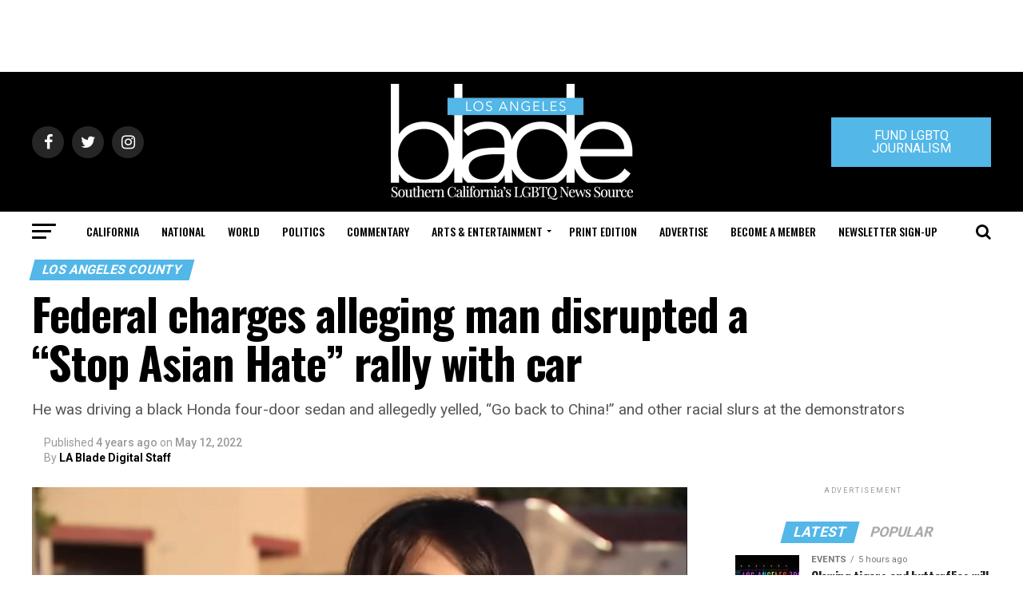

--- FILE ---
content_type: text/html; charset=UTF-8
request_url: https://www.losangelesblade.com/2022/05/12/federal-charges-alleging-man-disrupted-a-stop-asian-hate-rally-with-car/
body_size: 85551
content:
<!DOCTYPE html>
<html lang="en-US">
<head>
<meta charset="UTF-8" >
<meta name="viewport" id="viewport" content="width=device-width, initial-scale=1.0, maximum-scale=1.0, minimum-scale=1.0, user-scalable=no" />
<link rel="shortcut icon" href="https://www.losangelesblade.com/content/files/2023/03/download.png" /><link rel="pingback" href="https://www.losangelesblade.com/xmlrpc.php" />
<meta property="og:type" content="article" />
					<meta property="og:image" content="https://www.losangelesblade.com/content/files/2022/05/Hate-Crime-LA-incident-1000x600.jpg" />
		<meta name="twitter:image" content="https://www.losangelesblade.com/content/files/2022/05/Hate-Crime-LA-incident-1000x600.jpg" />
	<meta property="og:url" content="https://www.losangelesblade.com/2022/05/12/federal-charges-alleging-man-disrupted-a-stop-asian-hate-rally-with-car/" />
<meta property="og:title" content="Federal charges alleging man disrupted a “Stop Asian Hate” rally with car" />
<meta property="og:description" content="He was driving a black Honda four-door sedan and allegedly yelled, “Go back to China!” and other racial slurs at the demonstrators " />
<meta name="twitter:card" content="summary">
<meta name="twitter:url" content="https://www.losangelesblade.com/2022/05/12/federal-charges-alleging-man-disrupted-a-stop-asian-hate-rally-with-car/">
<meta name="twitter:title" content="Federal charges alleging man disrupted a “Stop Asian Hate” rally with car">
<meta name="twitter:description" content="He was driving a black Honda four-door sedan and allegedly yelled, “Go back to China!” and other racial slurs at the demonstrators ">
<meta name='robots' content='index, follow, max-image-preview:large, max-snippet:-1, max-video-preview:-1' />
	<style>img:is([sizes="auto" i], [sizes^="auto," i]) { contain-intrinsic-size: 3000px 1500px }</style>
	
	<!-- This site is optimized with the Yoast SEO Premium plugin v25.0 (Yoast SEO v25.0) - https://yoast.com/wordpress/plugins/seo/ -->
	<title>Federal charges alleging man disrupted a “Stop Asian Hate” rally with car</title>
	<meta name="description" content="He was driving a black Honda four-door sedan and allegedly yelled, “Go back to China!” and other racial slurs at the demonstrators" />
	<link rel="canonical" href="https://www.losangelesblade.com/2022/05/12/federal-charges-alleging-man-disrupted-a-stop-asian-hate-rally-with-car/" />
	<meta property="og:locale" content="en_US" />
	<meta property="og:type" content="article" />
	<meta property="og:title" content="Federal charges alleging man disrupted a “Stop Asian Hate” rally with car" />
	<meta property="og:description" content="He was driving a black Honda four-door sedan and allegedly yelled, “Go back to China!” and other racial slurs at the demonstrators" />
	<meta property="og:url" content="https://www.losangelesblade.com/2022/05/12/federal-charges-alleging-man-disrupted-a-stop-asian-hate-rally-with-car/" />
	<meta property="og:site_name" content="Los Angeles Blade: LGBTQ News, Rights, Politics, Entertainment" />
	<meta property="article:publisher" content="http://www.facebook.com/LosAngelesBlade" />
	<meta property="article:published_time" content="2022-05-12T23:42:01+00:00" />
	<meta property="article:modified_time" content="2022-05-12T23:42:07+00:00" />
	<meta property="og:image" content="https://www.losangelesblade.com/content/files/2022/05/Hate-Crime-LA-incident.jpg" />
	<meta property="og:image:width" content="1277" />
	<meta property="og:image:height" content="704" />
	<meta property="og:image:type" content="image/jpeg" />
	<meta name="author" content="LA Blade Digital Staff" />
	<meta name="twitter:card" content="summary_large_image" />
	<meta name="twitter:creator" content="@LosAngelesBlade" />
	<meta name="twitter:site" content="@LosAngelesBlade" />
	<meta name="twitter:label1" content="Written by" />
	<meta name="twitter:data1" content="LA Blade Digital Staff" />
	<meta name="twitter:label2" content="Est. reading time" />
	<meta name="twitter:data2" content="3 minutes" />
	<script type="application/ld+json" class="yoast-schema-graph">{"@context":"https://schema.org","@graph":[{"@type":"Article","@id":"https://www.losangelesblade.com/2022/05/12/federal-charges-alleging-man-disrupted-a-stop-asian-hate-rally-with-car/#article","isPartOf":{"@id":"https://www.losangelesblade.com/2022/05/12/federal-charges-alleging-man-disrupted-a-stop-asian-hate-rally-with-car/"},"author":{"name":"LA Blade Digital Staff","@id":"https://www.losangelesblade.com/#/schema/person/79e8c42a5ee49f2b878fbfce5b4ba478"},"headline":"Federal charges alleging man disrupted a “Stop Asian Hate” rally with car","datePublished":"2022-05-12T23:42:01+00:00","dateModified":"2022-05-12T23:42:07+00:00","mainEntityOfPage":{"@id":"https://www.losangelesblade.com/2022/05/12/federal-charges-alleging-man-disrupted-a-stop-asian-hate-rally-with-car/"},"wordCount":525,"publisher":{"@id":"https://www.losangelesblade.com/#organization"},"image":{"@id":"https://www.losangelesblade.com/2022/05/12/federal-charges-alleging-man-disrupted-a-stop-asian-hate-rally-with-car/#primaryimage"},"thumbnailUrl":"https://www.losangelesblade.com/content/files/2022/05/Hate-Crime-LA-incident.jpg","keywords":["AAPI","Asian American Pacific Islander","FBI","featured","Hate and Extremism","hate crimes","hate speech","Los Angeles County Sheriff’s Department","Stop AAPI Hate","Stop Asian Hate"],"articleSection":["Los Angeles County"],"inLanguage":"en-US"},{"@type":"WebPage","@id":"https://www.losangelesblade.com/2022/05/12/federal-charges-alleging-man-disrupted-a-stop-asian-hate-rally-with-car/","url":"https://www.losangelesblade.com/2022/05/12/federal-charges-alleging-man-disrupted-a-stop-asian-hate-rally-with-car/","name":"Federal charges alleging man disrupted a “Stop Asian Hate” rally with car","isPartOf":{"@id":"https://www.losangelesblade.com/#website"},"primaryImageOfPage":{"@id":"https://www.losangelesblade.com/2022/05/12/federal-charges-alleging-man-disrupted-a-stop-asian-hate-rally-with-car/#primaryimage"},"image":{"@id":"https://www.losangelesblade.com/2022/05/12/federal-charges-alleging-man-disrupted-a-stop-asian-hate-rally-with-car/#primaryimage"},"thumbnailUrl":"https://www.losangelesblade.com/content/files/2022/05/Hate-Crime-LA-incident.jpg","datePublished":"2022-05-12T23:42:01+00:00","dateModified":"2022-05-12T23:42:07+00:00","description":"He was driving a black Honda four-door sedan and allegedly yelled, “Go back to China!” and other racial slurs at the demonstrators","inLanguage":"en-US","potentialAction":[{"@type":"ReadAction","target":["https://www.losangelesblade.com/2022/05/12/federal-charges-alleging-man-disrupted-a-stop-asian-hate-rally-with-car/"]}]},{"@type":"ImageObject","inLanguage":"en-US","@id":"https://www.losangelesblade.com/2022/05/12/federal-charges-alleging-man-disrupted-a-stop-asian-hate-rally-with-car/#primaryimage","url":"https://www.losangelesblade.com/content/files/2022/05/Hate-Crime-LA-incident.jpg","contentUrl":"https://www.losangelesblade.com/content/files/2022/05/Hate-Crime-LA-incident.jpg","width":1277,"height":704},{"@type":"WebSite","@id":"https://www.losangelesblade.com/#website","url":"https://www.losangelesblade.com/","name":"Los Angeles Blade: LGBTQ News, Rights, Politics, Entertainment","description":"California&#039;s Leading LGBTQ News Source","publisher":{"@id":"https://www.losangelesblade.com/#organization"},"potentialAction":[{"@type":"SearchAction","target":{"@type":"EntryPoint","urlTemplate":"https://www.losangelesblade.com/?s={search_term_string}"},"query-input":{"@type":"PropertyValueSpecification","valueRequired":true,"valueName":"search_term_string"}}],"inLanguage":"en-US"},{"@type":"Organization","@id":"https://www.losangelesblade.com/#organization","name":"Los Angeles Blade","url":"https://www.losangelesblade.com/","logo":{"@type":"ImageObject","inLanguage":"en-US","@id":"https://www.losangelesblade.com/#/schema/logo/image/","url":"https://www.losangelesblade.com/content/files/2017/03/logo-la.png","contentUrl":"https://www.losangelesblade.com/content/files/2017/03/logo-la.png","width":225,"height":90,"caption":"Los Angeles Blade"},"image":{"@id":"https://www.losangelesblade.com/#/schema/logo/image/"},"sameAs":["http://www.facebook.com/LosAngelesBlade","https://x.com/LosAngelesBlade"]},{"@type":"Person","@id":"https://www.losangelesblade.com/#/schema/person/79e8c42a5ee49f2b878fbfce5b4ba478","name":"LA Blade Digital Staff","url":"https://www.losangelesblade.com/author/la-blade-digital-staff/"}]}</script>
	<!-- / Yoast SEO Premium plugin. -->


<link rel='dns-prefetch' href='//www.losangelesblade.com' />
<link rel='dns-prefetch' href='//a.omappapi.com' />
<link rel='dns-prefetch' href='//ajax.googleapis.com' />
<link rel='dns-prefetch' href='//fonts.googleapis.com' />
<link rel="alternate" type="application/rss+xml" title="Los Angeles Blade:  LGBTQ News, Rights, Politics, Entertainment &raquo; Feed" href="https://www.losangelesblade.com/feed/" />
		<!-- This site uses the Google Analytics by MonsterInsights plugin v9.10.0 - Using Analytics tracking - https://www.monsterinsights.com/ -->
							<script src="//www.googletagmanager.com/gtag/js?id=G-BCCPJ31GDD"  data-cfasync="false" data-wpfc-render="false" type="text/javascript" async></script>
			<script data-cfasync="false" data-wpfc-render="false" type="text/javascript">
				var mi_version = '9.10.0';
				var mi_track_user = true;
				var mi_no_track_reason = '';
								var MonsterInsightsDefaultLocations = {"page_location":"https:\/\/www.losangelesblade.com\/2022\/05\/12\/federal-charges-alleging-man-disrupted-a-stop-asian-hate-rally-with-car\/"};
								if ( typeof MonsterInsightsPrivacyGuardFilter === 'function' ) {
					var MonsterInsightsLocations = (typeof MonsterInsightsExcludeQuery === 'object') ? MonsterInsightsPrivacyGuardFilter( MonsterInsightsExcludeQuery ) : MonsterInsightsPrivacyGuardFilter( MonsterInsightsDefaultLocations );
				} else {
					var MonsterInsightsLocations = (typeof MonsterInsightsExcludeQuery === 'object') ? MonsterInsightsExcludeQuery : MonsterInsightsDefaultLocations;
				}

								var disableStrs = [
										'ga-disable-G-BCCPJ31GDD',
									];

				/* Function to detect opted out users */
				function __gtagTrackerIsOptedOut() {
					for (var index = 0; index < disableStrs.length; index++) {
						if (document.cookie.indexOf(disableStrs[index] + '=true') > -1) {
							return true;
						}
					}

					return false;
				}

				/* Disable tracking if the opt-out cookie exists. */
				if (__gtagTrackerIsOptedOut()) {
					for (var index = 0; index < disableStrs.length; index++) {
						window[disableStrs[index]] = true;
					}
				}

				/* Opt-out function */
				function __gtagTrackerOptout() {
					for (var index = 0; index < disableStrs.length; index++) {
						document.cookie = disableStrs[index] + '=true; expires=Thu, 31 Dec 2099 23:59:59 UTC; path=/';
						window[disableStrs[index]] = true;
					}
				}

				if ('undefined' === typeof gaOptout) {
					function gaOptout() {
						__gtagTrackerOptout();
					}
				}
								window.dataLayer = window.dataLayer || [];

				window.MonsterInsightsDualTracker = {
					helpers: {},
					trackers: {},
				};
				if (mi_track_user) {
					function __gtagDataLayer() {
						dataLayer.push(arguments);
					}

					function __gtagTracker(type, name, parameters) {
						if (!parameters) {
							parameters = {};
						}

						if (parameters.send_to) {
							__gtagDataLayer.apply(null, arguments);
							return;
						}

						if (type === 'event') {
														parameters.send_to = monsterinsights_frontend.v4_id;
							var hookName = name;
							if (typeof parameters['event_category'] !== 'undefined') {
								hookName = parameters['event_category'] + ':' + name;
							}

							if (typeof MonsterInsightsDualTracker.trackers[hookName] !== 'undefined') {
								MonsterInsightsDualTracker.trackers[hookName](parameters);
							} else {
								__gtagDataLayer('event', name, parameters);
							}
							
						} else {
							__gtagDataLayer.apply(null, arguments);
						}
					}

					__gtagTracker('js', new Date());
					__gtagTracker('set', {
						'developer_id.dZGIzZG': true,
											});
					if ( MonsterInsightsLocations.page_location ) {
						__gtagTracker('set', MonsterInsightsLocations);
					}
										__gtagTracker('config', 'G-BCCPJ31GDD', {"forceSSL":"true","link_attribution":"true"} );
										window.gtag = __gtagTracker;										(function () {
						/* https://developers.google.com/analytics/devguides/collection/analyticsjs/ */
						/* ga and __gaTracker compatibility shim. */
						var noopfn = function () {
							return null;
						};
						var newtracker = function () {
							return new Tracker();
						};
						var Tracker = function () {
							return null;
						};
						var p = Tracker.prototype;
						p.get = noopfn;
						p.set = noopfn;
						p.send = function () {
							var args = Array.prototype.slice.call(arguments);
							args.unshift('send');
							__gaTracker.apply(null, args);
						};
						var __gaTracker = function () {
							var len = arguments.length;
							if (len === 0) {
								return;
							}
							var f = arguments[len - 1];
							if (typeof f !== 'object' || f === null || typeof f.hitCallback !== 'function') {
								if ('send' === arguments[0]) {
									var hitConverted, hitObject = false, action;
									if ('event' === arguments[1]) {
										if ('undefined' !== typeof arguments[3]) {
											hitObject = {
												'eventAction': arguments[3],
												'eventCategory': arguments[2],
												'eventLabel': arguments[4],
												'value': arguments[5] ? arguments[5] : 1,
											}
										}
									}
									if ('pageview' === arguments[1]) {
										if ('undefined' !== typeof arguments[2]) {
											hitObject = {
												'eventAction': 'page_view',
												'page_path': arguments[2],
											}
										}
									}
									if (typeof arguments[2] === 'object') {
										hitObject = arguments[2];
									}
									if (typeof arguments[5] === 'object') {
										Object.assign(hitObject, arguments[5]);
									}
									if ('undefined' !== typeof arguments[1].hitType) {
										hitObject = arguments[1];
										if ('pageview' === hitObject.hitType) {
											hitObject.eventAction = 'page_view';
										}
									}
									if (hitObject) {
										action = 'timing' === arguments[1].hitType ? 'timing_complete' : hitObject.eventAction;
										hitConverted = mapArgs(hitObject);
										__gtagTracker('event', action, hitConverted);
									}
								}
								return;
							}

							function mapArgs(args) {
								var arg, hit = {};
								var gaMap = {
									'eventCategory': 'event_category',
									'eventAction': 'event_action',
									'eventLabel': 'event_label',
									'eventValue': 'event_value',
									'nonInteraction': 'non_interaction',
									'timingCategory': 'event_category',
									'timingVar': 'name',
									'timingValue': 'value',
									'timingLabel': 'event_label',
									'page': 'page_path',
									'location': 'page_location',
									'title': 'page_title',
									'referrer' : 'page_referrer',
								};
								for (arg in args) {
																		if (!(!args.hasOwnProperty(arg) || !gaMap.hasOwnProperty(arg))) {
										hit[gaMap[arg]] = args[arg];
									} else {
										hit[arg] = args[arg];
									}
								}
								return hit;
							}

							try {
								f.hitCallback();
							} catch (ex) {
							}
						};
						__gaTracker.create = newtracker;
						__gaTracker.getByName = newtracker;
						__gaTracker.getAll = function () {
							return [];
						};
						__gaTracker.remove = noopfn;
						__gaTracker.loaded = true;
						window['__gaTracker'] = __gaTracker;
					})();
									} else {
										console.log("");
					(function () {
						function __gtagTracker() {
							return null;
						}

						window['__gtagTracker'] = __gtagTracker;
						window['gtag'] = __gtagTracker;
					})();
									}
			</script>
							<!-- / Google Analytics by MonsterInsights -->
		<script type="text/javascript">
/* <![CDATA[ */
window._wpemojiSettings = {"baseUrl":"https:\/\/s.w.org\/images\/core\/emoji\/15.0.3\/72x72\/","ext":".png","svgUrl":"https:\/\/s.w.org\/images\/core\/emoji\/15.0.3\/svg\/","svgExt":".svg","source":{"concatemoji":"https:\/\/www.losangelesblade.com\/wp-includes\/js\/wp-emoji-release.min.js?ver=6.7.4"}};
/*! This file is auto-generated */
!function(i,n){var o,s,e;function c(e){try{var t={supportTests:e,timestamp:(new Date).valueOf()};sessionStorage.setItem(o,JSON.stringify(t))}catch(e){}}function p(e,t,n){e.clearRect(0,0,e.canvas.width,e.canvas.height),e.fillText(t,0,0);var t=new Uint32Array(e.getImageData(0,0,e.canvas.width,e.canvas.height).data),r=(e.clearRect(0,0,e.canvas.width,e.canvas.height),e.fillText(n,0,0),new Uint32Array(e.getImageData(0,0,e.canvas.width,e.canvas.height).data));return t.every(function(e,t){return e===r[t]})}function u(e,t,n){switch(t){case"flag":return n(e,"\ud83c\udff3\ufe0f\u200d\u26a7\ufe0f","\ud83c\udff3\ufe0f\u200b\u26a7\ufe0f")?!1:!n(e,"\ud83c\uddfa\ud83c\uddf3","\ud83c\uddfa\u200b\ud83c\uddf3")&&!n(e,"\ud83c\udff4\udb40\udc67\udb40\udc62\udb40\udc65\udb40\udc6e\udb40\udc67\udb40\udc7f","\ud83c\udff4\u200b\udb40\udc67\u200b\udb40\udc62\u200b\udb40\udc65\u200b\udb40\udc6e\u200b\udb40\udc67\u200b\udb40\udc7f");case"emoji":return!n(e,"\ud83d\udc26\u200d\u2b1b","\ud83d\udc26\u200b\u2b1b")}return!1}function f(e,t,n){var r="undefined"!=typeof WorkerGlobalScope&&self instanceof WorkerGlobalScope?new OffscreenCanvas(300,150):i.createElement("canvas"),a=r.getContext("2d",{willReadFrequently:!0}),o=(a.textBaseline="top",a.font="600 32px Arial",{});return e.forEach(function(e){o[e]=t(a,e,n)}),o}function t(e){var t=i.createElement("script");t.src=e,t.defer=!0,i.head.appendChild(t)}"undefined"!=typeof Promise&&(o="wpEmojiSettingsSupports",s=["flag","emoji"],n.supports={everything:!0,everythingExceptFlag:!0},e=new Promise(function(e){i.addEventListener("DOMContentLoaded",e,{once:!0})}),new Promise(function(t){var n=function(){try{var e=JSON.parse(sessionStorage.getItem(o));if("object"==typeof e&&"number"==typeof e.timestamp&&(new Date).valueOf()<e.timestamp+604800&&"object"==typeof e.supportTests)return e.supportTests}catch(e){}return null}();if(!n){if("undefined"!=typeof Worker&&"undefined"!=typeof OffscreenCanvas&&"undefined"!=typeof URL&&URL.createObjectURL&&"undefined"!=typeof Blob)try{var e="postMessage("+f.toString()+"("+[JSON.stringify(s),u.toString(),p.toString()].join(",")+"));",r=new Blob([e],{type:"text/javascript"}),a=new Worker(URL.createObjectURL(r),{name:"wpTestEmojiSupports"});return void(a.onmessage=function(e){c(n=e.data),a.terminate(),t(n)})}catch(e){}c(n=f(s,u,p))}t(n)}).then(function(e){for(var t in e)n.supports[t]=e[t],n.supports.everything=n.supports.everything&&n.supports[t],"flag"!==t&&(n.supports.everythingExceptFlag=n.supports.everythingExceptFlag&&n.supports[t]);n.supports.everythingExceptFlag=n.supports.everythingExceptFlag&&!n.supports.flag,n.DOMReady=!1,n.readyCallback=function(){n.DOMReady=!0}}).then(function(){return e}).then(function(){var e;n.supports.everything||(n.readyCallback(),(e=n.source||{}).concatemoji?t(e.concatemoji):e.wpemoji&&e.twemoji&&(t(e.twemoji),t(e.wpemoji)))}))}((window,document),window._wpemojiSettings);
/* ]]> */
</script>
<style id='wp-emoji-styles-inline-css' type='text/css'>

	img.wp-smiley, img.emoji {
		display: inline !important;
		border: none !important;
		box-shadow: none !important;
		height: 1em !important;
		width: 1em !important;
		margin: 0 0.07em !important;
		vertical-align: -0.1em !important;
		background: none !important;
		padding: 0 !important;
	}
</style>
<link rel='stylesheet' id='wp-block-library-css' href='https://www.losangelesblade.com/wp-includes/css/dist/block-library/style.min.css?ver=6.7.4' type='text/css' media='all' />
<link rel='stylesheet' id='convertkit-broadcasts-css' href='https://www.losangelesblade.com/wp-content/plugins/convertkit/resources/frontend/css/broadcasts.css?ver=3.1.3' type='text/css' media='all' />
<link rel='stylesheet' id='convertkit-button-css' href='https://www.losangelesblade.com/wp-content/plugins/convertkit/resources/frontend/css/button.css?ver=3.1.3' type='text/css' media='all' />
<link rel='stylesheet' id='convertkit-form-css' href='https://www.losangelesblade.com/wp-content/plugins/convertkit/resources/frontend/css/form.css?ver=3.1.3' type='text/css' media='all' />
<link rel='stylesheet' id='convertkit-form-builder-field-css' href='https://www.losangelesblade.com/wp-content/plugins/convertkit/resources/frontend/css/form-builder.css?ver=3.1.3' type='text/css' media='all' />
<link rel='stylesheet' id='convertkit-form-builder-css' href='https://www.losangelesblade.com/wp-content/plugins/convertkit/resources/frontend/css/form-builder.css?ver=3.1.3' type='text/css' media='all' />
<style id='classic-theme-styles-inline-css' type='text/css'>
/*! This file is auto-generated */
.wp-block-button__link{color:#fff;background-color:#32373c;border-radius:9999px;box-shadow:none;text-decoration:none;padding:calc(.667em + 2px) calc(1.333em + 2px);font-size:1.125em}.wp-block-file__button{background:#32373c;color:#fff;text-decoration:none}
</style>
<style id='global-styles-inline-css' type='text/css'>
:root{--wp--preset--aspect-ratio--square: 1;--wp--preset--aspect-ratio--4-3: 4/3;--wp--preset--aspect-ratio--3-4: 3/4;--wp--preset--aspect-ratio--3-2: 3/2;--wp--preset--aspect-ratio--2-3: 2/3;--wp--preset--aspect-ratio--16-9: 16/9;--wp--preset--aspect-ratio--9-16: 9/16;--wp--preset--color--black: #000000;--wp--preset--color--cyan-bluish-gray: #abb8c3;--wp--preset--color--white: #ffffff;--wp--preset--color--pale-pink: #f78da7;--wp--preset--color--vivid-red: #cf2e2e;--wp--preset--color--luminous-vivid-orange: #ff6900;--wp--preset--color--luminous-vivid-amber: #fcb900;--wp--preset--color--light-green-cyan: #7bdcb5;--wp--preset--color--vivid-green-cyan: #00d084;--wp--preset--color--pale-cyan-blue: #8ed1fc;--wp--preset--color--vivid-cyan-blue: #0693e3;--wp--preset--color--vivid-purple: #9b51e0;--wp--preset--color--: #444;--wp--preset--gradient--vivid-cyan-blue-to-vivid-purple: linear-gradient(135deg,rgba(6,147,227,1) 0%,rgb(155,81,224) 100%);--wp--preset--gradient--light-green-cyan-to-vivid-green-cyan: linear-gradient(135deg,rgb(122,220,180) 0%,rgb(0,208,130) 100%);--wp--preset--gradient--luminous-vivid-amber-to-luminous-vivid-orange: linear-gradient(135deg,rgba(252,185,0,1) 0%,rgba(255,105,0,1) 100%);--wp--preset--gradient--luminous-vivid-orange-to-vivid-red: linear-gradient(135deg,rgba(255,105,0,1) 0%,rgb(207,46,46) 100%);--wp--preset--gradient--very-light-gray-to-cyan-bluish-gray: linear-gradient(135deg,rgb(238,238,238) 0%,rgb(169,184,195) 100%);--wp--preset--gradient--cool-to-warm-spectrum: linear-gradient(135deg,rgb(74,234,220) 0%,rgb(151,120,209) 20%,rgb(207,42,186) 40%,rgb(238,44,130) 60%,rgb(251,105,98) 80%,rgb(254,248,76) 100%);--wp--preset--gradient--blush-light-purple: linear-gradient(135deg,rgb(255,206,236) 0%,rgb(152,150,240) 100%);--wp--preset--gradient--blush-bordeaux: linear-gradient(135deg,rgb(254,205,165) 0%,rgb(254,45,45) 50%,rgb(107,0,62) 100%);--wp--preset--gradient--luminous-dusk: linear-gradient(135deg,rgb(255,203,112) 0%,rgb(199,81,192) 50%,rgb(65,88,208) 100%);--wp--preset--gradient--pale-ocean: linear-gradient(135deg,rgb(255,245,203) 0%,rgb(182,227,212) 50%,rgb(51,167,181) 100%);--wp--preset--gradient--electric-grass: linear-gradient(135deg,rgb(202,248,128) 0%,rgb(113,206,126) 100%);--wp--preset--gradient--midnight: linear-gradient(135deg,rgb(2,3,129) 0%,rgb(40,116,252) 100%);--wp--preset--font-size--small: 13px;--wp--preset--font-size--medium: 20px;--wp--preset--font-size--large: 36px;--wp--preset--font-size--x-large: 42px;--wp--preset--spacing--20: 0.44rem;--wp--preset--spacing--30: 0.67rem;--wp--preset--spacing--40: 1rem;--wp--preset--spacing--50: 1.5rem;--wp--preset--spacing--60: 2.25rem;--wp--preset--spacing--70: 3.38rem;--wp--preset--spacing--80: 5.06rem;--wp--preset--shadow--natural: 6px 6px 9px rgba(0, 0, 0, 0.2);--wp--preset--shadow--deep: 12px 12px 50px rgba(0, 0, 0, 0.4);--wp--preset--shadow--sharp: 6px 6px 0px rgba(0, 0, 0, 0.2);--wp--preset--shadow--outlined: 6px 6px 0px -3px rgba(255, 255, 255, 1), 6px 6px rgba(0, 0, 0, 1);--wp--preset--shadow--crisp: 6px 6px 0px rgba(0, 0, 0, 1);}:where(.is-layout-flex){gap: 0.5em;}:where(.is-layout-grid){gap: 0.5em;}body .is-layout-flex{display: flex;}.is-layout-flex{flex-wrap: wrap;align-items: center;}.is-layout-flex > :is(*, div){margin: 0;}body .is-layout-grid{display: grid;}.is-layout-grid > :is(*, div){margin: 0;}:where(.wp-block-columns.is-layout-flex){gap: 2em;}:where(.wp-block-columns.is-layout-grid){gap: 2em;}:where(.wp-block-post-template.is-layout-flex){gap: 1.25em;}:where(.wp-block-post-template.is-layout-grid){gap: 1.25em;}.has-black-color{color: var(--wp--preset--color--black) !important;}.has-cyan-bluish-gray-color{color: var(--wp--preset--color--cyan-bluish-gray) !important;}.has-white-color{color: var(--wp--preset--color--white) !important;}.has-pale-pink-color{color: var(--wp--preset--color--pale-pink) !important;}.has-vivid-red-color{color: var(--wp--preset--color--vivid-red) !important;}.has-luminous-vivid-orange-color{color: var(--wp--preset--color--luminous-vivid-orange) !important;}.has-luminous-vivid-amber-color{color: var(--wp--preset--color--luminous-vivid-amber) !important;}.has-light-green-cyan-color{color: var(--wp--preset--color--light-green-cyan) !important;}.has-vivid-green-cyan-color{color: var(--wp--preset--color--vivid-green-cyan) !important;}.has-pale-cyan-blue-color{color: var(--wp--preset--color--pale-cyan-blue) !important;}.has-vivid-cyan-blue-color{color: var(--wp--preset--color--vivid-cyan-blue) !important;}.has-vivid-purple-color{color: var(--wp--preset--color--vivid-purple) !important;}.has-black-background-color{background-color: var(--wp--preset--color--black) !important;}.has-cyan-bluish-gray-background-color{background-color: var(--wp--preset--color--cyan-bluish-gray) !important;}.has-white-background-color{background-color: var(--wp--preset--color--white) !important;}.has-pale-pink-background-color{background-color: var(--wp--preset--color--pale-pink) !important;}.has-vivid-red-background-color{background-color: var(--wp--preset--color--vivid-red) !important;}.has-luminous-vivid-orange-background-color{background-color: var(--wp--preset--color--luminous-vivid-orange) !important;}.has-luminous-vivid-amber-background-color{background-color: var(--wp--preset--color--luminous-vivid-amber) !important;}.has-light-green-cyan-background-color{background-color: var(--wp--preset--color--light-green-cyan) !important;}.has-vivid-green-cyan-background-color{background-color: var(--wp--preset--color--vivid-green-cyan) !important;}.has-pale-cyan-blue-background-color{background-color: var(--wp--preset--color--pale-cyan-blue) !important;}.has-vivid-cyan-blue-background-color{background-color: var(--wp--preset--color--vivid-cyan-blue) !important;}.has-vivid-purple-background-color{background-color: var(--wp--preset--color--vivid-purple) !important;}.has-black-border-color{border-color: var(--wp--preset--color--black) !important;}.has-cyan-bluish-gray-border-color{border-color: var(--wp--preset--color--cyan-bluish-gray) !important;}.has-white-border-color{border-color: var(--wp--preset--color--white) !important;}.has-pale-pink-border-color{border-color: var(--wp--preset--color--pale-pink) !important;}.has-vivid-red-border-color{border-color: var(--wp--preset--color--vivid-red) !important;}.has-luminous-vivid-orange-border-color{border-color: var(--wp--preset--color--luminous-vivid-orange) !important;}.has-luminous-vivid-amber-border-color{border-color: var(--wp--preset--color--luminous-vivid-amber) !important;}.has-light-green-cyan-border-color{border-color: var(--wp--preset--color--light-green-cyan) !important;}.has-vivid-green-cyan-border-color{border-color: var(--wp--preset--color--vivid-green-cyan) !important;}.has-pale-cyan-blue-border-color{border-color: var(--wp--preset--color--pale-cyan-blue) !important;}.has-vivid-cyan-blue-border-color{border-color: var(--wp--preset--color--vivid-cyan-blue) !important;}.has-vivid-purple-border-color{border-color: var(--wp--preset--color--vivid-purple) !important;}.has-vivid-cyan-blue-to-vivid-purple-gradient-background{background: var(--wp--preset--gradient--vivid-cyan-blue-to-vivid-purple) !important;}.has-light-green-cyan-to-vivid-green-cyan-gradient-background{background: var(--wp--preset--gradient--light-green-cyan-to-vivid-green-cyan) !important;}.has-luminous-vivid-amber-to-luminous-vivid-orange-gradient-background{background: var(--wp--preset--gradient--luminous-vivid-amber-to-luminous-vivid-orange) !important;}.has-luminous-vivid-orange-to-vivid-red-gradient-background{background: var(--wp--preset--gradient--luminous-vivid-orange-to-vivid-red) !important;}.has-very-light-gray-to-cyan-bluish-gray-gradient-background{background: var(--wp--preset--gradient--very-light-gray-to-cyan-bluish-gray) !important;}.has-cool-to-warm-spectrum-gradient-background{background: var(--wp--preset--gradient--cool-to-warm-spectrum) !important;}.has-blush-light-purple-gradient-background{background: var(--wp--preset--gradient--blush-light-purple) !important;}.has-blush-bordeaux-gradient-background{background: var(--wp--preset--gradient--blush-bordeaux) !important;}.has-luminous-dusk-gradient-background{background: var(--wp--preset--gradient--luminous-dusk) !important;}.has-pale-ocean-gradient-background{background: var(--wp--preset--gradient--pale-ocean) !important;}.has-electric-grass-gradient-background{background: var(--wp--preset--gradient--electric-grass) !important;}.has-midnight-gradient-background{background: var(--wp--preset--gradient--midnight) !important;}.has-small-font-size{font-size: var(--wp--preset--font-size--small) !important;}.has-medium-font-size{font-size: var(--wp--preset--font-size--medium) !important;}.has-large-font-size{font-size: var(--wp--preset--font-size--large) !important;}.has-x-large-font-size{font-size: var(--wp--preset--font-size--x-large) !important;}
:where(.wp-block-post-template.is-layout-flex){gap: 1.25em;}:where(.wp-block-post-template.is-layout-grid){gap: 1.25em;}
:where(.wp-block-columns.is-layout-flex){gap: 2em;}:where(.wp-block-columns.is-layout-grid){gap: 2em;}
:root :where(.wp-block-pullquote){font-size: 1.5em;line-height: 1.6;}
</style>
<link rel='stylesheet' id='ql-jquery-ui-css' href='//ajax.googleapis.com/ajax/libs/jqueryui/1.12.1/themes/smoothness/jquery-ui.css?ver=6.7.4' type='text/css' media='all' />
<link rel='stylesheet' id='reviewer-photoswipe-css' href='https://www.losangelesblade.com/wp-content/plugins/reviewer/public/assets/css/photoswipe.css?ver=3.14.2' type='text/css' media='all' />
<link rel='stylesheet' id='dashicons-css' href='https://www.losangelesblade.com/wp-includes/css/dashicons.min.css?ver=6.7.4' type='text/css' media='all' />
<link rel='stylesheet' id='reviewer-public-css' href='https://www.losangelesblade.com/wp-content/plugins/reviewer/public/assets/css/reviewer-public.css?ver=3.14.2' type='text/css' media='all' />
<link rel='stylesheet' id='mvp-custom-style-css' href='https://www.losangelesblade.com/wp-content/themes/zox-news/style.css?ver=6.7.4' type='text/css' media='all' />
<style id='mvp-custom-style-inline-css' type='text/css'>


#mvp-wallpaper {
	background: url() no-repeat 50% 0;
	}

#mvp-foot-copy a {
	color: #53b7e8;
	}

#mvp-content-main p a,
.mvp-post-add-main p a {
	box-shadow: inset 0 -4px 0 #53b7e8;
	}

#mvp-content-main p a:hover,
.mvp-post-add-main p a:hover {
	background: #53b7e8;
	}

a,
a:visited,
.post-info-name a,
.woocommerce .woocommerce-breadcrumb a {
	color: #53b7e8;
	}

#mvp-side-wrap a:hover {
	color: #53b7e8;
	}

.mvp-fly-top:hover,
.mvp-vid-box-wrap,
ul.mvp-soc-mob-list li.mvp-soc-mob-com {
	background: #53b7e8;
	}

nav.mvp-fly-nav-menu ul li.menu-item-has-children:after,
.mvp-feat1-left-wrap span.mvp-cd-cat,
.mvp-widget-feat1-top-story span.mvp-cd-cat,
.mvp-widget-feat2-left-cont span.mvp-cd-cat,
.mvp-widget-dark-feat span.mvp-cd-cat,
.mvp-widget-dark-sub span.mvp-cd-cat,
.mvp-vid-wide-text span.mvp-cd-cat,
.mvp-feat2-top-text span.mvp-cd-cat,
.mvp-feat3-main-story span.mvp-cd-cat,
.mvp-feat3-sub-text span.mvp-cd-cat,
.mvp-feat4-main-text span.mvp-cd-cat,
.woocommerce-message:before,
.woocommerce-info:before,
.woocommerce-message:before {
	color: #53b7e8;
	}

#searchform input,
.mvp-authors-name {
	border-bottom: 1px solid #53b7e8;
	}

.mvp-fly-top:hover {
	border-top: 1px solid #53b7e8;
	border-left: 1px solid #53b7e8;
	border-bottom: 1px solid #53b7e8;
	}

.woocommerce .widget_price_filter .ui-slider .ui-slider-handle,
.woocommerce #respond input#submit.alt,
.woocommerce a.button.alt,
.woocommerce button.button.alt,
.woocommerce input.button.alt,
.woocommerce #respond input#submit.alt:hover,
.woocommerce a.button.alt:hover,
.woocommerce button.button.alt:hover,
.woocommerce input.button.alt:hover {
	background-color: #53b7e8;
	}

.woocommerce-error,
.woocommerce-info,
.woocommerce-message {
	border-top-color: #53b7e8;
	}

ul.mvp-feat1-list-buts li.active span.mvp-feat1-list-but,
span.mvp-widget-home-title,
span.mvp-post-cat,
span.mvp-feat1-pop-head {
	background: #53b7e8;
	}

.woocommerce span.onsale {
	background-color: #53b7e8;
	}

.mvp-widget-feat2-side-more-but,
.woocommerce .star-rating span:before,
span.mvp-prev-next-label,
.mvp-cat-date-wrap .sticky {
	color: #53b7e8 !important;
	}

#mvp-main-nav-top,
#mvp-fly-wrap,
.mvp-soc-mob-right,
#mvp-main-nav-small-cont {
	background: #000000;
	}

#mvp-main-nav-small .mvp-fly-but-wrap span,
#mvp-main-nav-small .mvp-search-but-wrap span,
.mvp-nav-top-left .mvp-fly-but-wrap span,
#mvp-fly-wrap .mvp-fly-but-wrap span {
	background: #555555;
	}

.mvp-nav-top-right .mvp-nav-search-but,
span.mvp-fly-soc-head,
.mvp-soc-mob-right i,
#mvp-main-nav-small span.mvp-nav-search-but,
#mvp-main-nav-small .mvp-nav-menu ul li a  {
	color: #555555;
	}

#mvp-main-nav-small .mvp-nav-menu ul li.menu-item-has-children a:after {
	border-color: #555555 transparent transparent transparent;
	}

#mvp-nav-top-wrap span.mvp-nav-search-but:hover,
#mvp-main-nav-small span.mvp-nav-search-but:hover {
	color: #53b7e8;
	}

#mvp-nav-top-wrap .mvp-fly-but-wrap:hover span,
#mvp-main-nav-small .mvp-fly-but-wrap:hover span,
span.mvp-woo-cart-num:hover {
	background: #53b7e8;
	}

#mvp-main-nav-bot-cont {
	background: #ffffff;
	}

#mvp-nav-bot-wrap .mvp-fly-but-wrap span,
#mvp-nav-bot-wrap .mvp-search-but-wrap span {
	background: #000000;
	}

#mvp-nav-bot-wrap span.mvp-nav-search-but,
#mvp-nav-bot-wrap .mvp-nav-menu ul li a {
	color: #000000;
	}

#mvp-nav-bot-wrap .mvp-nav-menu ul li.menu-item-has-children a:after {
	border-color: #000000 transparent transparent transparent;
	}

.mvp-nav-menu ul li:hover a {
	border-bottom: 5px solid #53b7e8;
	}

#mvp-nav-bot-wrap .mvp-fly-but-wrap:hover span {
	background: #53b7e8;
	}

#mvp-nav-bot-wrap span.mvp-nav-search-but:hover {
	color: #53b7e8;
	}

body,
.mvp-feat1-feat-text p,
.mvp-feat2-top-text p,
.mvp-feat3-main-text p,
.mvp-feat3-sub-text p,
#searchform input,
.mvp-author-info-text,
span.mvp-post-excerpt,
.mvp-nav-menu ul li ul.sub-menu li a,
nav.mvp-fly-nav-menu ul li a,
.mvp-ad-label,
span.mvp-feat-caption,
.mvp-post-tags a,
.mvp-post-tags a:visited,
span.mvp-author-box-name a,
#mvp-author-box-text p,
.mvp-post-gallery-text p,
ul.mvp-soc-mob-list li span,
#comments,
h3#reply-title,
h2.comments,
#mvp-foot-copy p,
span.mvp-fly-soc-head,
.mvp-post-tags-header,
span.mvp-prev-next-label,
span.mvp-post-add-link-but,
#mvp-comments-button a,
#mvp-comments-button span.mvp-comment-but-text,
.woocommerce ul.product_list_widget span.product-title,
.woocommerce ul.product_list_widget li a,
.woocommerce #reviews #comments ol.commentlist li .comment-text p.meta,
.woocommerce div.product p.price,
.woocommerce div.product p.price ins,
.woocommerce div.product p.price del,
.woocommerce ul.products li.product .price del,
.woocommerce ul.products li.product .price ins,
.woocommerce ul.products li.product .price,
.woocommerce #respond input#submit,
.woocommerce a.button,
.woocommerce button.button,
.woocommerce input.button,
.woocommerce .widget_price_filter .price_slider_amount .button,
.woocommerce span.onsale,
.woocommerce-review-link,
#woo-content p.woocommerce-result-count,
.woocommerce div.product .woocommerce-tabs ul.tabs li a,
a.mvp-inf-more-but,
span.mvp-cont-read-but,
span.mvp-cd-cat,
span.mvp-cd-date,
.mvp-feat4-main-text p,
span.mvp-woo-cart-num,
span.mvp-widget-home-title2,
.wp-caption,
#mvp-content-main p.wp-caption-text,
.gallery-caption,
.mvp-post-add-main p.wp-caption-text,
#bbpress-forums,
#bbpress-forums p,
.protected-post-form input,
#mvp-feat6-text p {
	font-family: 'Roboto', sans-serif;
	}

.mvp-blog-story-text p,
span.mvp-author-page-desc,
#mvp-404 p,
.mvp-widget-feat1-bot-text p,
.mvp-widget-feat2-left-text p,
.mvp-flex-story-text p,
.mvp-search-text p,
#mvp-content-main p,
.mvp-post-add-main p,
#mvp-content-main ul li,
#mvp-content-main ol li,
.rwp-summary,
.rwp-u-review__comment,
.mvp-feat5-mid-main-text p,
.mvp-feat5-small-main-text p,
#mvp-content-main .wp-block-button__link,
.wp-block-audio figcaption,
.wp-block-video figcaption,
.wp-block-embed figcaption,
.wp-block-verse pre,
pre.wp-block-verse {
	font-family: 'PT Serif', sans-serif;
	}

.mvp-nav-menu ul li a,
#mvp-foot-menu ul li a {
	font-family: 'Oswald', sans-serif;
	}


.mvp-feat1-sub-text h2,
.mvp-feat1-pop-text h2,
.mvp-feat1-list-text h2,
.mvp-widget-feat1-top-text h2,
.mvp-widget-feat1-bot-text h2,
.mvp-widget-dark-feat-text h2,
.mvp-widget-dark-sub-text h2,
.mvp-widget-feat2-left-text h2,
.mvp-widget-feat2-right-text h2,
.mvp-blog-story-text h2,
.mvp-flex-story-text h2,
.mvp-vid-wide-more-text p,
.mvp-prev-next-text p,
.mvp-related-text,
.mvp-post-more-text p,
h2.mvp-authors-latest a,
.mvp-feat2-bot-text h2,
.mvp-feat3-sub-text h2,
.mvp-feat3-main-text h2,
.mvp-feat4-main-text h2,
.mvp-feat5-text h2,
.mvp-feat5-mid-main-text h2,
.mvp-feat5-small-main-text h2,
.mvp-feat5-mid-sub-text h2,
#mvp-feat6-text h2,
.alp-related-posts-wrapper .alp-related-post .post-title {
	font-family: 'Oswald', sans-serif;
	}

.mvp-feat2-top-text h2,
.mvp-feat1-feat-text h2,
h1.mvp-post-title,
h1.mvp-post-title-wide,
.mvp-drop-nav-title h4,
#mvp-content-main blockquote p,
.mvp-post-add-main blockquote p,
#mvp-content-main p.has-large-font-size,
#mvp-404 h1,
#woo-content h1.page-title,
.woocommerce div.product .product_title,
.woocommerce ul.products li.product h3,
.alp-related-posts .current .post-title {
	font-family: 'Oswald', sans-serif;
	}

span.mvp-feat1-pop-head,
.mvp-feat1-pop-text:before,
span.mvp-feat1-list-but,
span.mvp-widget-home-title,
.mvp-widget-feat2-side-more,
span.mvp-post-cat,
span.mvp-page-head,
h1.mvp-author-top-head,
.mvp-authors-name,
#mvp-content-main h1,
#mvp-content-main h2,
#mvp-content-main h3,
#mvp-content-main h4,
#mvp-content-main h5,
#mvp-content-main h6,
.woocommerce .related h2,
.woocommerce div.product .woocommerce-tabs .panel h2,
.woocommerce div.product .product_title,
.mvp-feat5-side-list .mvp-feat1-list-img:after {
	font-family: 'Roboto', sans-serif;
	}

	

	.mvp-nav-links {
		display: none;
		}
		

	.alp-advert {
		display: none;
	}
	.alp-related-posts-wrapper .alp-related-posts .current {
		margin: 0 0 10px;
	}
		

 	/* Navigation logo custom height */
.mvp-nav-small .mvp-nav-top-wrap, 
.mvp-nav-small .mvp-nav-top-mid {
    height: 75px !important;
}

.mvp-nav-small {
    height: 75px !important;
}

/* You may like image
.mvp-related-img img{
    height: 150px
}
 */
.in_article_ad_container{
    width:50%;
    float:left;
}

.in_article_ad{
    width: 300px; 
    height: 250px;
    float:left;
}

.in_article_carousel{
    width:50%;
    float:right;
}

span.mvp-feat-caption {
    text-align: center;
}

.leaderboard_top_mobile, 
.in_house_banner_top_mobile,  
.inner-house-banner-bottom-mobile {
    display:none;
    visibility:hidden;
}

@media screen and (max-width: 720px){

    .in_house_banner_top,  .leaderboard_top, .inner-house-banner{
        display:none;
        visibility: hidden;
    }

.leaderboard_top_mobile,
    .in_house_banner_top_mobile,  
    .inner-house-banner-bottom-mobile{
        display:block;
        visibility:visible;
    }

    .mvp-nav-small {
       height: 30px !important;
    }

    .mvp-nav-small .mvp-nav-top-wrap, 
    .mvp-nav-small .mvp-nav-top-mid {
        height: 30px !important;
    }

.in_article_ad_container{
    width:100%;
    float:left;
    display:flex;
    justify-content: center;
    padding-bottom:10px;
}

.in_article_ad{
    width: 300px; 
    height: 250px;
    float:none;
}

.in_article_carousel{
    width:100%;
    float:none;
}

}
		
</style>
<link rel='stylesheet' id='mvp-reset-css' href='https://www.losangelesblade.com/wp-content/themes/zox-news/css/reset.css?ver=6.7.4' type='text/css' media='all' />
<link rel='stylesheet' id='fontawesome-css' href='https://www.losangelesblade.com/wp-content/themes/zox-news/font-awesome/css/font-awesome.css?ver=6.7.4' type='text/css' media='all' />
<link rel='stylesheet' id='mvp-fonts-css' href='//fonts.googleapis.com/css?family=Roboto%3A300%2C400%2C700%2C900%7COswald%3A400%2C700%7CAdvent+Pro%3A700%7COpen+Sans%3A700%7CAnton%3A400Oswald%3A100%2C200%2C300%2C400%2C500%2C600%2C700%2C800%2C900%7COswald%3A100%2C200%2C300%2C400%2C500%2C600%2C700%2C800%2C900%7CRoboto%3A100%2C200%2C300%2C400%2C500%2C600%2C700%2C800%2C900%7CRoboto%3A100%2C200%2C300%2C400%2C500%2C600%2C700%2C800%2C900%7CPT+Serif%3A100%2C200%2C300%2C400%2C500%2C600%2C700%2C800%2C900%7COswald%3A100%2C200%2C300%2C400%2C500%2C600%2C700%2C800%2C900%26subset%3Dlatin%2Clatin-ext%2Ccyrillic%2Ccyrillic-ext%2Cgreek-ext%2Cgreek%2Cvietnamese' type='text/css' media='all' />
<link rel='stylesheet' id='mvp-media-queries-css' href='https://www.losangelesblade.com/wp-content/themes/zox-news/css/media-queries.css?ver=6.7.4' type='text/css' media='all' />
<link rel='stylesheet' id='wp-pagenavi-css' href='https://www.losangelesblade.com/wp-content/plugins/wp-pagenavi/pagenavi-css.css?ver=2.70' type='text/css' media='all' />
<script type="text/javascript" src="https://www.losangelesblade.com/wp-content/plugins/google-analytics-for-wordpress/assets/js/frontend-gtag.min.js?ver=9.10.0" id="monsterinsights-frontend-script-js" async="async" data-wp-strategy="async"></script>
<script data-cfasync="false" data-wpfc-render="false" type="text/javascript" id='monsterinsights-frontend-script-js-extra'>/* <![CDATA[ */
var monsterinsights_frontend = {"js_events_tracking":"true","download_extensions":"doc,pdf,ppt,zip,xls,docx,pptx,xlsx","inbound_paths":"[{\"path\":\"\\\/go\\\/\",\"label\":\"affiliate\"},{\"path\":\"\\\/recommend\\\/\",\"label\":\"affiliate\"}]","home_url":"https:\/\/www.losangelesblade.com","hash_tracking":"false","v4_id":"G-BCCPJ31GDD"};/* ]]> */
</script>
<script type="text/javascript" src="https://www.losangelesblade.com/wp-includes/js/jquery/jquery.min.js?ver=3.7.1" id="jquery-core-js"></script>
<script type="text/javascript" src="https://www.losangelesblade.com/wp-includes/js/jquery/jquery-migrate.min.js?ver=3.4.1" id="jquery-migrate-js"></script>
<link rel="https://api.w.org/" href="https://www.losangelesblade.com/wp-json/" /><link rel="alternate" title="JSON" type="application/json" href="https://www.losangelesblade.com/wp-json/wp/v2/posts/25783731" /><link rel="EditURI" type="application/rsd+xml" title="RSD" href="https://www.losangelesblade.com/xmlrpc.php?rsd" />
<meta name="generator" content="WordPress 6.7.4" />
<link rel='shortlink' href='https://www.losangelesblade.com/?p=25783731' />
<link rel="alternate" title="oEmbed (JSON)" type="application/json+oembed" href="https://www.losangelesblade.com/wp-json/oembed/1.0/embed?url=https%3A%2F%2Fwww.losangelesblade.com%2F2022%2F05%2F12%2Ffederal-charges-alleging-man-disrupted-a-stop-asian-hate-rally-with-car%2F" />
<link rel="alternate" title="oEmbed (XML)" type="text/xml+oembed" href="https://www.losangelesblade.com/wp-json/oembed/1.0/embed?url=https%3A%2F%2Fwww.losangelesblade.com%2F2022%2F05%2F12%2Ffederal-charges-alleging-man-disrupted-a-stop-asian-hate-rally-with-car%2F&#038;format=xml" />
<script async src="https://securepubads.g.doubleclick.net/tag/js/gpt.js"></script>

<!-- HOME - Lower Right Rail - National News -->
<script>
  window.googletag = window.googletag || {cmd: []};
  googletag.cmd.push(function() {
    googletag.defineSlot('/397328248/132', [300, 250], 'div-gpt-ad-1620920894076-0').addService(googletag.pubads());
    googletag.pubads().enableSingleRequest();
    googletag.enableServices();
  });
</script>

<!-- HOME - Politics -->
<script>
  window.googletag = window.googletag || {cmd: []};
  googletag.cmd.push(function() {
    googletag.defineSlot('/397328248/132', [300, 250], 'div-gpt-ad-1620920648560-0').addService(googletag.pubads());
    googletag.pubads().enableSingleRequest();
    googletag.enableServices();
  });
</script>


<!-- HOME - Leaderboard Top -->
<script>
  window.googletag = window.googletag || {cmd: []};
  googletag.cmd.push(function() {
    googletag.defineSlot('/397328248/123456', [[970, 90], [970, 250], [728, 90]], 'div-gpt-ad-1620654194602-0').addService(googletag.pubads());
    googletag.pubads().enableSingleRequest();
    googletag.enableServices();
  });
</script>

<!-- HOME - Leaderboard Middle -->
<script>
  window.googletag = window.googletag || {cmd: []};
  googletag.cmd.push(function() {
    googletag.defineSlot('/397328248/1234567', [[320, 100], [320, 50], [970, 250], [970, 90], [728, 90]], 'div-gpt-ad-1620654529057-0').addService(googletag.pubads());
    googletag.pubads().enableSingleRequest();
    googletag.enableServices();
  });
</script>

<!-- Home Leaderboard Top Mobile -->
<script>
  window.googletag = window.googletag || {cmd: []};
  googletag.cmd.push(function() {
    googletag.defineSlot('/397328248/home-leaderboard-mobile', [[320, 480], [320, 50], [320, 100]], 'div-gpt-ad-1620654273998-0').addService(googletag.pubads());
    googletag.pubads().enableSingleRequest();
    googletag.enableServices();
  });
</script>

<!-- HOME-Box Multi Top -->
<script>
  window.googletag = window.googletag || {cmd: []};
  googletag.cmd.push(function() {
    googletag.defineSlot('/397328248/HOME-BoxMulti', [[300, 250], [300, 600]], 'div-gpt-ad-1620652218718-0').addService(googletag.pubads());
    googletag.pubads().enableSingleRequest();
    googletag.enableServices();
  });
</script>

<!-- INNER - In Article Box -->
<script>
  window.googletag = window.googletag || {cmd: []};
  googletag.cmd.push(function() {
    googletag.defineSlot('/397328248/1234568', [300, 250], 'div-gpt-ad-1620657446129-0').addService(googletag.pubads());
    googletag.pubads().enableSingleRequest();
    googletag.enableServices();
  });
</script>

<!-- INNER - In House Banner Bottom -->
<script>
  window.googletag = window.googletag || {cmd: []};
  googletag.cmd.push(function() {
    googletag.defineSlot('/397328248/in_house_banner_bottom', [728, 90], 'div-gpt-ad-1620653897681-0').addService(googletag.pubads());
    googletag.pubads().enableSingleRequest();
    googletag.enableServices();
  });
</script>

<!-- INNER - In House Banner Bottom Mobile -->
<script>
  window.googletag = window.googletag || {cmd: []};
  googletag.cmd.push(function() {
    googletag.defineSlot('/397328248/in_house_banner-bottom_mobile', [[320, 100], [320, 50]], 'div-gpt-ad-1620653958323-0').addService(googletag.pubads());
    googletag.pubads().enableSingleRequest();
    googletag.enableServices();
  });
</script>

<!-- INNER - Box Top Multi -->
<script>
  window.googletag = window.googletag || {cmd: []};
  googletag.cmd.push(function() {
    googletag.defineSlot('/397328248/1234', [[300, 600], [300, 250]], 'div-gpt-ad-1620654864583-0').addService(googletag.pubads());
    googletag.pubads().enableSingleRequest();
    googletag.enableServices();
  });
</script>

<!-- INNER - Box Middle -->
<script>
  window.googletag = window.googletag || {cmd: []};
  googletag.cmd.push(function() {
    googletag.defineSlot('/397328248/12345', [300, 250], 'div-gpt-ad-1620654911797-0').addService(googletag.pubads());
    googletag.pubads().enableSingleRequest();
    googletag.enableServices();
  });
</script>

<!-- INNER - In House Banner Top -->
<script>
  window.googletag = window.googletag || {cmd: []};
  googletag.cmd.push(function() {
    googletag.defineSlot('/397328248/in_house_banner_top', [728, 90], 'div-gpt-ad-1620657198779-0').addService(googletag.pubads());
    googletag.pubads().enableSingleRequest();
    googletag.enableServices();
  });
</script>

<!-- INNER - In House Banner Top Mobile -->
<script>
  window.googletag = window.googletag || {cmd: []};
  googletag.cmd.push(function() {
    googletag.defineSlot('/397328248/in_house_banner_top_mobile', [[320, 50], [320, 100], [320, 480]], 'div-gpt-ad-1620657268373-0').addService(googletag.pubads());
    googletag.pubads().enableSingleRequest();
    googletag.enableServices();
  });
</script>

<script async src="https://securepubads.g.doubleclick.net/tag/js/gpt.js"></script>
<script>
  window.googletag = window.googletag || {cmd: []};
  googletag.cmd.push(function() {
    googletag.defineSlot('/397328248/VMG', [1, 1], 'div-gpt-ad-1685370585182-0').addService(googletag.pubads());
    googletag.pubads().enableSingleRequest();
    googletag.enableServices();
  });
</script>

<!-- Flipp Controller Tag-->
<script async
src="https://cdn-gateflipp.flippback.com/tag/js/flipptag.js?site_id=1252476"></script>
<script>
window.flippxp = window.flippxp || {run: []};
window.flippxp.run.push(function() {
   window.flippxp.registerSlot("#flipp-ux-slot-235882", "VMG - Standard", 1252476, [ 291797 ]);
  });
</script>

<script data-cfasync="false">(function(w,i,s,e){window[w]=window[w]||function(){(window[w].q=window[w].q||[]).push(arguments)};window[w].l=Date.now();s=document.createElement('script');e=document.getElementsByTagName('script')[0];s.defer=1;s.src=i;e.parentNode.insertBefore(s, e)})('wisepops', 'https://wisepops.net/loader.js?v=2&h=g3DETQhHqE');</script>
</head>
<body class="post-template-default single single-post postid-25783731 single-format-standard wp-embed-responsive">
	<div id="mvp-fly-wrap">
	<div id="mvp-fly-menu-top" class="left relative">
		<div class="mvp-fly-top-out left relative">
			<div class="mvp-fly-top-in">
				<div id="mvp-fly-logo" class="left relative">
											<a href="https://www.losangelesblade.com/"><img src="https://www.losangelesblade.com/content/files/2021/05/lablade_303_145.png" alt="Los Angeles Blade:  LGBTQ News, Rights, Politics, Entertainment" data-rjs="2" /></a>
									</div><!--mvp-fly-logo-->
			</div><!--mvp-fly-top-in-->
			<div class="mvp-fly-but-wrap mvp-fly-but-menu mvp-fly-but-click">
				<span></span>
				<span></span>
				<span></span>
				<span></span>
			</div><!--mvp-fly-but-wrap-->
		</div><!--mvp-fly-top-out-->
	</div><!--mvp-fly-menu-top-->
	<div id="mvp-fly-menu-wrap">
		<nav class="mvp-fly-nav-menu left relative">
			<div class="menu-masthead-navigation-container"><ul id="menu-masthead-navigation" class="menu"><li id="menu-item-25819468" class="menu-item menu-item-type-taxonomy menu-item-object-category current-post-ancestor menu-item-25819468"><a href="https://www.losangelesblade.com/category/news/local-news/">California</a></li>
<li id="menu-item-19261" class="menu-item menu-item-type-taxonomy menu-item-object-category menu-item-19261"><a href="https://www.losangelesblade.com/category/news/national-news/">National</a></li>
<li id="menu-item-89490" class="menu-item menu-item-type-taxonomy menu-item-object-category menu-item-89490"><a href="https://www.losangelesblade.com/category/news/international-news/">World</a></li>
<li id="menu-item-19263" class="menu-item menu-item-type-taxonomy menu-item-object-category menu-item-19263"><a href="https://www.losangelesblade.com/category/news/political-news/">Politics</a></li>
<li id="menu-item-19262" class="menu-item menu-item-type-taxonomy menu-item-object-category menu-item-19262"><a href="https://www.losangelesblade.com/category/health/commentary-health/opinions/">COMMENTARY</a></li>
<li id="menu-item-19258" class="menu-item menu-item-type-taxonomy menu-item-object-category menu-item-has-children menu-item-19258"><a href="https://www.losangelesblade.com/category/arts-culture-calendar/">Arts &amp; Entertainment</a>
<ul class="sub-menu">
	<li id="menu-item-25431672" class="menu-item menu-item-type-taxonomy menu-item-object-category menu-item-25431672"><a href="https://www.losangelesblade.com/category/arts-culture-calendar/television/">Television</a></li>
	<li id="menu-item-66650" class="menu-item menu-item-type-taxonomy menu-item-object-category menu-item-66650"><a href="https://www.losangelesblade.com/category/living/dining/">Dining</a></li>
	<li id="menu-item-57794" class="menu-item menu-item-type-taxonomy menu-item-object-category menu-item-57794"><a href="https://www.losangelesblade.com/category/arts-culture-calendar/theater-scene/">Theater</a></li>
	<li id="menu-item-57792" class="menu-item menu-item-type-taxonomy menu-item-object-category menu-item-57792"><a href="https://www.losangelesblade.com/category/arts-culture-calendar/movies/">Film</a></li>
	<li id="menu-item-57793" class="menu-item menu-item-type-taxonomy menu-item-object-category menu-item-57793"><a href="https://www.losangelesblade.com/category/arts-culture-calendar/music-concerts/">Music</a></li>
	<li id="menu-item-66651" class="menu-item menu-item-type-taxonomy menu-item-object-category menu-item-66651"><a href="https://www.losangelesblade.com/category/arts-culture-calendar/books/">Books</a></li>
</ul>
</li>
<li id="menu-item-25751208" class="menu-item menu-item-type-custom menu-item-object-custom menu-item-25751208"><a href="https://www.losangelesblade.com/print-edition/">Print Edition</a></li>
<li id="menu-item-25768846" class="menu-item menu-item-type-post_type menu-item-object-page menu-item-25768846"><a href="https://www.losangelesblade.com/advertise/">Advertise</a></li>
<li id="menu-item-25744160" class="menu-item menu-item-type-custom menu-item-object-custom menu-item-25744160"><a href="https://washingtonblade.ac-page.com/support-los-angeles">Become a Member</a></li>
<li id="menu-item-25818177" class="menu-item menu-item-type-post_type menu-item-object-page menu-item-25818177"><a href="https://www.losangelesblade.com/subscribe/">Newsletter Sign-Up</a></li>
</ul></div>		</nav>
	</div><!--mvp-fly-menu-wrap-->
	<div id="mvp-fly-soc-wrap">
		<span class="mvp-fly-soc-head">Connect with us</span>
		<ul class="mvp-fly-soc-list left relative">
							<li><a href="https://www.facebook.com/LosAngelesBlade" target="_blank" class="fa fa-facebook fa-2"></a></li>
										<li><a href="https://twitter.com/LosAngelesBlade" target="_blank" class="fa fa-twitter fa-2"></a></li>
													<li><a href="https://www.instagram.com/losangelesblade/" target="_blank" class="fa fa-instagram fa-2"></a></li>
																	</ul>
	</div><!--mvp-fly-soc-wrap-->
</div><!--mvp-fly-wrap-->	<div id="mvp-site" class="left relative">
		<div id="mvp-search-wrap">
			<div id="mvp-search-box">
				<form method="get" id="searchform" action="https://www.losangelesblade.com/">
	<input type="text" name="s" id="s" value="Search" onfocus='if (this.value == "Search") { this.value = ""; }' onblur='if (this.value == "") { this.value = "Search"; }' />
	<input type="hidden" id="searchsubmit" value="Search" />
</form>			</div><!--mvp-search-box-->
			<div class="mvp-search-but-wrap mvp-search-click">
				<span></span>
				<span></span>
			</div><!--mvp-search-but-wrap-->
		</div><!--mvp-search-wrap-->
				<div id="mvp-site-wall" class="left relative">
											<div id="mvp-leader-wrap">
					<!-- /397328248/123456 -->
<div id='div-gpt-ad-1620654194602-0' class="leaderboard_top">
  <script>
    googletag.cmd.push(function() { googletag.display('div-gpt-ad-1620654194602-0'); });
  </script>
</div>

<!-- /397328248/home-leaderboard-mobile -->
<div id='div-gpt-ad-1620654273998-0' class="leaderboard_top_mobile">
  <script>
    googletag.cmd.push(function() { googletag.display('div-gpt-ad-1620654273998-0'); });
  </script>
</div>
				</div><!--mvp-leader-wrap-->
										<div id="mvp-site-main" class="left relative">
			<header id="mvp-main-head-wrap" class="left relative">
									<nav id="mvp-main-nav-wrap" class="left relative">
						<div id="mvp-main-nav-top" class="left relative">
							<div class="mvp-main-box">
								<div id="mvp-nav-top-wrap" class="left relative">
									<div class="mvp-nav-top-right-out left relative">
										<div class="mvp-nav-top-right-in">
											<div class="mvp-nav-top-cont left relative">
												<div class="mvp-nav-top-left-out relative">
													<div class="mvp-nav-top-left">
														<div class="mvp-nav-soc-wrap">
																															<a href="https://www.facebook.com/LosAngelesBlade" target="_blank"><span class="mvp-nav-soc-but fa fa-facebook fa-2"></span></a>
																																														<a href="https://twitter.com/LosAngelesBlade" target="_blank"><span class="mvp-nav-soc-but fa fa-twitter fa-2"></span></a>
																																														<a href="https://www.instagram.com/losangelesblade/" target="_blank"><span class="mvp-nav-soc-but fa fa-instagram fa-2"></span></a>
																																												</div><!--mvp-nav-soc-wrap-->
														<div class="mvp-fly-but-wrap mvp-fly-but-click left relative">
															<span></span>
															<span></span>
															<span></span>
															<span></span>
														</div><!--mvp-fly-but-wrap-->
													</div><!--mvp-nav-top-left-->
													<div class="mvp-nav-top-left-in">
														<div class="mvp-nav-top-mid left relative" itemscope itemtype="http://schema.org/Organization">
																															<a class="mvp-nav-logo-reg" itemprop="url" href="https://www.losangelesblade.com/"><img itemprop="logo" src="https://www.losangelesblade.com/content/files/2021/05/lablade_303_145.png" alt="Los Angeles Blade:  LGBTQ News, Rights, Politics, Entertainment" data-rjs="2" /></a>
																																														<a class="mvp-nav-logo-small" href="https://www.losangelesblade.com/"><img src="https://www.losangelesblade.com/content/files/2021/05/lablade_303_145.png" alt="Los Angeles Blade:  LGBTQ News, Rights, Politics, Entertainment" data-rjs="2" /></a>
																																														<h2 class="mvp-logo-title">Los Angeles Blade:  LGBTQ News, Rights, Politics, Entertainment</h2>
																																														<div class="mvp-drop-nav-title left">
																	<h4>Federal charges alleging man disrupted a “Stop Asian Hate” rally with car</h4>
																</div><!--mvp-drop-nav-title-->
																													</div><!--mvp-nav-top-mid-->
													</div><!--mvp-nav-top-left-in-->
												</div><!--mvp-nav-top-left-out-->
											</div><!--mvp-nav-top-cont-->
										</div><!--mvp-nav-top-right-in-->
										<div class="mvp-nav-top-right">
											
											<div class="mvp-nav-top-right-btn" onclick="window.location.href = 'https://washingtonblade.ac-page.com/support-los-angeles'">
												<span>FUND LGBTQ JOURNALISM</span>
											</div>
											<div class="mvp-nav-top-right-btn-mobile" onclick="window.location.href = 'https://washingtonblade.ac-page.com/support-los-angeles'">
												<span>Donate</span>
											</div>
											
																						<span class="mvp-nav-search-but fa fa-search fa-2 mvp-search-click"></span>
										</div><!--mvp-nav-top-right-->
									</div><!--mvp-nav-top-right-out-->
								</div><!--mvp-nav-top-wrap-->
							</div><!--mvp-main-box-->
						</div><!--mvp-main-nav-top-->
						<div id="mvp-main-nav-bot" class="left relative">
							<div id="mvp-main-nav-bot-cont" class="left">
								<div class="mvp-main-box">
									<div id="mvp-nav-bot-wrap" class="left">
										<div class="mvp-nav-bot-right-out left">
											<div class="mvp-nav-bot-right-in">
												<div class="mvp-nav-bot-cont left">
													<div class="mvp-nav-bot-left-out">
														<div class="mvp-nav-bot-left left relative">
															<div class="mvp-fly-but-wrap mvp-fly-but-click left relative">
																<span></span>
																<span></span>
																<span></span>
																<span></span>
															</div><!--mvp-fly-but-wrap-->
														</div><!--mvp-nav-bot-left-->
														<div class="mvp-nav-bot-left-in">
															<div class="mvp-nav-menu left">
																<div class="menu-masthead-navigation-container"><ul id="menu-masthead-navigation-1" class="menu"><li class="menu-item menu-item-type-taxonomy menu-item-object-category current-post-ancestor menu-item-25819468 mvp-mega-dropdown"><a href="https://www.losangelesblade.com/category/news/local-news/">California</a><div class="mvp-mega-dropdown"><div class="mvp-main-box"><ul class="mvp-mega-list"><li><a href="https://www.losangelesblade.com/2025/12/29/aids-healthcare-foundation-will-celebrate-its-legacy-of-food-relief-at-the-new-years-rose-parade/"><div class="mvp-mega-img"><img width="400" height="240" src="https://www.losangelesblade.com/content/files/2025/12/AHF-Rose-parade-400x240.jpg" class="attachment-mvp-mid-thumb size-mvp-mid-thumb wp-post-image" alt="" decoding="async" loading="lazy" srcset="https://www.losangelesblade.com/content/files/2025/12/AHF-Rose-parade-400x240.jpg 400w, https://www.losangelesblade.com/content/files/2025/12/AHF-Rose-parade-1000x600.jpg 1000w, https://www.losangelesblade.com/content/files/2025/12/AHF-Rose-parade-590x354.jpg 590w" sizes="auto, (max-width: 400px) 100vw, 400px" /></div><p>AIDS Healthcare Foundation will celebrate its legacy of food relief at the New Year&#8217;s Rose Parade</p></a></li><li><a href="https://www.losangelesblade.com/2025/12/22/hate-crimes-targeting-transgender-and-gender-nonconforming-people-have-tripled-since-2013/"><div class="mvp-mega-img"><img width="400" height="240" src="https://www.losangelesblade.com/content/files/2025/06/20241204_Progress_rainbow_flag_and_trans_flag_insert_c_Washington_Blade_by_Michael_Key-400x240.jpg" class="attachment-mvp-mid-thumb size-mvp-mid-thumb wp-post-image" alt="" decoding="async" loading="lazy" srcset="https://www.losangelesblade.com/content/files/2025/06/20241204_Progress_rainbow_flag_and_trans_flag_insert_c_Washington_Blade_by_Michael_Key-400x240.jpg 400w, https://www.losangelesblade.com/content/files/2025/06/20241204_Progress_rainbow_flag_and_trans_flag_insert_c_Washington_Blade_by_Michael_Key-1000x600.jpg 1000w, https://www.losangelesblade.com/content/files/2025/06/20241204_Progress_rainbow_flag_and_trans_flag_insert_c_Washington_Blade_by_Michael_Key-590x354.jpg 590w" sizes="auto, (max-width: 400px) 100vw, 400px" /></div><p>Hate crimes targeting transgender and gender nonconforming people have tripled since 2013</p></a></li><li><a href="https://www.losangelesblade.com/2025/12/17/yesterday-palm-desert-residents-shut-down-councilmembers-hateful-proposal-to-remove-citys-pride-month-resolution/"><div class="mvp-mega-img"><img width="400" height="240" src="https://www.losangelesblade.com/content/files/2025/12/Palm-Desert-city-council-meeting-Dec-16-2025-400x240.jpg" class="attachment-mvp-mid-thumb size-mvp-mid-thumb wp-post-image" alt="" decoding="async" loading="lazy" srcset="https://www.losangelesblade.com/content/files/2025/12/Palm-Desert-city-council-meeting-Dec-16-2025-400x240.jpg 400w, https://www.losangelesblade.com/content/files/2025/12/Palm-Desert-city-council-meeting-Dec-16-2025-1000x600.jpg 1000w, https://www.losangelesblade.com/content/files/2025/12/Palm-Desert-city-council-meeting-Dec-16-2025-590x354.jpg 590w" sizes="auto, (max-width: 400px) 100vw, 400px" /></div><p>Yesterday, Palm Desert residents shut down Councilmember’s “hateful” proposal to remove City’s Pride Month resolution</p></a></li><li><a href="https://www.losangelesblade.com/2025/12/12/recent-l-a-county-report-reveals-record-number-of-hate-crimes-against-transgender-and-nonbinary-community-members/"><div class="mvp-mega-img"><img width="400" height="240" src="https://www.losangelesblade.com/content/files/2025/08/progress_rainbow_flag_insert_c_Washington_Blade_by_Michael_Key-400x240.jpg" class="attachment-mvp-mid-thumb size-mvp-mid-thumb wp-post-image" alt="" decoding="async" loading="lazy" srcset="https://www.losangelesblade.com/content/files/2025/08/progress_rainbow_flag_insert_c_Washington_Blade_by_Michael_Key-400x240.jpg 400w, https://www.losangelesblade.com/content/files/2025/08/progress_rainbow_flag_insert_c_Washington_Blade_by_Michael_Key-1000x600.jpg 1000w, https://www.losangelesblade.com/content/files/2025/08/progress_rainbow_flag_insert_c_Washington_Blade_by_Michael_Key-590x354.jpg 590w" sizes="auto, (max-width: 400px) 100vw, 400px" /></div><p>Recent L.A. County report reveals record number of hate crimes against transgender and nonbinary community members</p></a></li><li><a href="https://www.losangelesblade.com/2025/12/09/ricardo-lara-john-heilman-inducted-into-victory-institutes-hall-of-fame/"><div class="mvp-mega-img"><img width="400" height="240" src="https://www.losangelesblade.com/content/files/2025/12/Ricardo_Lara_and_John_Heilman_split_insert_public_domain-400x240.jpg" class="attachment-mvp-mid-thumb size-mvp-mid-thumb wp-post-image" alt="" decoding="async" loading="lazy" srcset="https://www.losangelesblade.com/content/files/2025/12/Ricardo_Lara_and_John_Heilman_split_insert_public_domain-400x240.jpg 400w, https://www.losangelesblade.com/content/files/2025/12/Ricardo_Lara_and_John_Heilman_split_insert_public_domain-1000x600.jpg 1000w, https://www.losangelesblade.com/content/files/2025/12/Ricardo_Lara_and_John_Heilman_split_insert_public_domain-590x354.jpg 590w" sizes="auto, (max-width: 400px) 100vw, 400px" /></div><p>Ricardo Lara, John Heilman inducted into Victory Institute’s Hall of Fame</p></a></li></ul></div></div></li>
<li class="menu-item menu-item-type-taxonomy menu-item-object-category menu-item-19261 mvp-mega-dropdown"><a href="https://www.losangelesblade.com/category/news/national-news/">National</a><div class="mvp-mega-dropdown"><div class="mvp-main-box"><ul class="mvp-mega-list"><li><a href="https://www.losangelesblade.com/2026/01/05/top-10-lgbtq-national-news-stories-2025/"><div class="mvp-mega-img"><img width="400" height="240" src="https://www.losangelesblade.com/content/files/2026/01/2025_national_news_stories_split_insert_c_Washington_Blade_by_Michael_Key-400x240.jpg" class="attachment-mvp-mid-thumb size-mvp-mid-thumb wp-post-image" alt="" decoding="async" loading="lazy" srcset="https://www.losangelesblade.com/content/files/2026/01/2025_national_news_stories_split_insert_c_Washington_Blade_by_Michael_Key-400x240.jpg 400w, https://www.losangelesblade.com/content/files/2026/01/2025_national_news_stories_split_insert_c_Washington_Blade_by_Michael_Key-1000x600.jpg 1000w, https://www.losangelesblade.com/content/files/2026/01/2025_national_news_stories_split_insert_c_Washington_Blade_by_Michael_Key-590x354.jpg 590w" sizes="auto, (max-width: 400px) 100vw, 400px" /></div><p>Top 10 LGBTQ national news stories of 2025</p></a></li><li><a href="https://www.losangelesblade.com/2025/12/19/san-fernando-valley-lgbtq-community-center-somos-familia-valle-is-trying-to-rebuild-from-a-traumatizing-break-in/"><div class="mvp-mega-img"><img width="400" height="240" src="https://www.losangelesblade.com/content/files/2025/12/Somos-Familia-break-in-400x240.jpg" class="attachment-mvp-mid-thumb size-mvp-mid-thumb wp-post-image" alt="" decoding="async" loading="lazy" srcset="https://www.losangelesblade.com/content/files/2025/12/Somos-Familia-break-in-400x240.jpg 400w, https://www.losangelesblade.com/content/files/2025/12/Somos-Familia-break-in-1000x600.jpg 1000w, https://www.losangelesblade.com/content/files/2025/12/Somos-Familia-break-in-590x354.jpg 590w" sizes="auto, (max-width: 400px) 100vw, 400px" /></div><p>San Fernando Valley LGBTQ+ community center Somos Familia Valle is trying to rebuild from a “traumatizing” break-in</p></a></li><li><a href="https://www.losangelesblade.com/2025/12/17/epstein-files-photos-released-house-democrats-robert-garcia/"><div class="mvp-mega-img"><img width="400" height="240" src="https://www.losangelesblade.com/content/files/2025/12/Epstein_Files_photo_insert_10_courtesy_House_Oversight_Committee-1-400x240.jpg" class="attachment-mvp-mid-thumb size-mvp-mid-thumb wp-post-image" alt="" decoding="async" loading="lazy" srcset="https://www.losangelesblade.com/content/files/2025/12/Epstein_Files_photo_insert_10_courtesy_House_Oversight_Committee-1-400x240.jpg 400w, https://www.losangelesblade.com/content/files/2025/12/Epstein_Files_photo_insert_10_courtesy_House_Oversight_Committee-1-1000x600.jpg 1000w, https://www.losangelesblade.com/content/files/2025/12/Epstein_Files_photo_insert_10_courtesy_House_Oversight_Committee-1-590x354.jpg 590w" sizes="auto, (max-width: 400px) 100vw, 400px" /></div><p>As house Democrats release Epstein photos, Garcia continues to demand DOJ transparency</p></a></li><li><a href="https://www.losangelesblade.com/2025/12/17/rachel-levine-white-house-deadnames-transgender-official/"><div class="mvp-mega-img"><img width="400" height="240" src="https://www.losangelesblade.com/content/files/2025/12/20211202_Rachel_Levine_at_International_Leaders_Conference_insert_c_Washington_Blade_by_Michael_Key-400x240.jpg" class="attachment-mvp-mid-thumb size-mvp-mid-thumb wp-post-image" alt="" decoding="async" loading="lazy" srcset="https://www.losangelesblade.com/content/files/2025/12/20211202_Rachel_Levine_at_International_Leaders_Conference_insert_c_Washington_Blade_by_Michael_Key-400x240.jpg 400w, https://www.losangelesblade.com/content/files/2025/12/20211202_Rachel_Levine_at_International_Leaders_Conference_insert_c_Washington_Blade_by_Michael_Key-1000x600.jpg 1000w, https://www.losangelesblade.com/content/files/2025/12/20211202_Rachel_Levine_at_International_Leaders_Conference_insert_c_Washington_Blade_by_Michael_Key-590x354.jpg 590w" sizes="auto, (max-width: 400px) 100vw, 400px" /></div><p>White House deadnames highest-ranking transgender official</p></a></li><li><a href="https://www.losangelesblade.com/2025/12/06/law-enforcement-pervasive-mistreatment-lgbtq-people/"><div class="mvp-mega-img"><img width="400" height="240" src="https://www.losangelesblade.com/content/files/2025/12/police_lights_insert_by_Bigstock-400x240.jpg" class="attachment-mvp-mid-thumb size-mvp-mid-thumb wp-post-image" alt="" decoding="async" loading="lazy" srcset="https://www.losangelesblade.com/content/files/2025/12/police_lights_insert_by_Bigstock-400x240.jpg 400w, https://www.losangelesblade.com/content/files/2025/12/police_lights_insert_by_Bigstock-1000x600.jpg 1000w, https://www.losangelesblade.com/content/files/2025/12/police_lights_insert_by_Bigstock-590x354.jpg 590w" sizes="auto, (max-width: 400px) 100vw, 400px" /></div><p>Study shows ‘pervasive mistreatment of LGBTQ people by law enforcement’</p></a></li></ul></div></div></li>
<li class="menu-item menu-item-type-taxonomy menu-item-object-category menu-item-89490 mvp-mega-dropdown"><a href="https://www.losangelesblade.com/category/news/international-news/">World</a><div class="mvp-mega-dropdown"><div class="mvp-main-box"><ul class="mvp-mega-list"><li><a href="https://www.losangelesblade.com/2025/11/19/japans-first-female-prime-minister-reluctant-to-advance-lgbtq-rights/"><div class="mvp-mega-img"><img width="400" height="240" src="https://www.losangelesblade.com/content/files/2025/11/Sanae_Takaichi_screen_capture_insert_via_Sanae_Takaichi_Channel_YouTube-400x240.jpg" class="attachment-mvp-mid-thumb size-mvp-mid-thumb wp-post-image" alt="" decoding="async" loading="lazy" srcset="https://www.losangelesblade.com/content/files/2025/11/Sanae_Takaichi_screen_capture_insert_via_Sanae_Takaichi_Channel_YouTube-400x240.jpg 400w, https://www.losangelesblade.com/content/files/2025/11/Sanae_Takaichi_screen_capture_insert_via_Sanae_Takaichi_Channel_YouTube-1000x600.jpg 1000w, https://www.losangelesblade.com/content/files/2025/11/Sanae_Takaichi_screen_capture_insert_via_Sanae_Takaichi_Channel_YouTube-590x354.jpg 590w" sizes="auto, (max-width: 400px) 100vw, 400px" /></div><p>Japan’s first female prime minister reluctant to advance LGBTQ+ rights</p></a></li><li><a href="https://www.losangelesblade.com/2025/11/11/el-salvador-el-costo-del-silencio-oficial-ante-la-violencia-contra-la-comunidad-lgbtq/"><div class="mvp-mega-img"><img width="400" height="240" src="https://www.losangelesblade.com/content/files/2025/11/2025_Pride_parade_in_San_Salvador_El_Salvador_insert_c_Washington_Blade_by_Ernesto_Valle-400x240.jpg" class="attachment-mvp-mid-thumb size-mvp-mid-thumb wp-post-image" alt="" decoding="async" loading="lazy" srcset="https://www.losangelesblade.com/content/files/2025/11/2025_Pride_parade_in_San_Salvador_El_Salvador_insert_c_Washington_Blade_by_Ernesto_Valle-400x240.jpg 400w, https://www.losangelesblade.com/content/files/2025/11/2025_Pride_parade_in_San_Salvador_El_Salvador_insert_c_Washington_Blade_by_Ernesto_Valle-1000x600.jpg 1000w, https://www.losangelesblade.com/content/files/2025/11/2025_Pride_parade_in_San_Salvador_El_Salvador_insert_c_Washington_Blade_by_Ernesto_Valle-590x354.jpg 590w" sizes="auto, (max-width: 400px) 100vw, 400px" /></div><p>El Salvador: el costo del silencio oficial ante la violencia contra la comunidad LGBTQ+</p></a></li><li><a href="https://www.losangelesblade.com/2025/10/24/meet-the-gay-couple-fighting-for-marriage-rights-in-ukraine/"><div class="mvp-mega-img"><img width="400" height="240" src="https://www.losangelesblade.com/content/files/2025/10/20251010_Timur_Levchuk_at_court_hearing_in_Kyiv_Ukraine_insert_c_Washington_Blade_by_Caroline_Gutman-400x240.jpg" class="attachment-mvp-mid-thumb size-mvp-mid-thumb wp-post-image" alt="" decoding="async" loading="lazy" srcset="https://www.losangelesblade.com/content/files/2025/10/20251010_Timur_Levchuk_at_court_hearing_in_Kyiv_Ukraine_insert_c_Washington_Blade_by_Caroline_Gutman-400x240.jpg 400w, https://www.losangelesblade.com/content/files/2025/10/20251010_Timur_Levchuk_at_court_hearing_in_Kyiv_Ukraine_insert_c_Washington_Blade_by_Caroline_Gutman-1000x600.jpg 1000w, https://www.losangelesblade.com/content/files/2025/10/20251010_Timur_Levchuk_at_court_hearing_in_Kyiv_Ukraine_insert_c_Washington_Blade_by_Caroline_Gutman-590x354.jpg 590w" sizes="auto, (max-width: 400px) 100vw, 400px" /></div><p>Meet the gay couple fighting for marriage rights in Ukraine</p></a></li><li><a href="https://www.losangelesblade.com/2025/10/24/on-the-ground-with-ukraines-lgbtq-war-heroes/"><div class="mvp-mega-img"><img width="400" height="240" src="https://www.losangelesblade.com/content/files/2025/10/patches_from_K-41_in_Kyiv_Ukraine_insert_c_Washington_Blade_by_Caroline_Gutman-400x240.jpg" class="attachment-mvp-mid-thumb size-mvp-mid-thumb wp-post-image" alt="" decoding="async" loading="lazy" srcset="https://www.losangelesblade.com/content/files/2025/10/patches_from_K-41_in_Kyiv_Ukraine_insert_c_Washington_Blade_by_Caroline_Gutman-400x240.jpg 400w, https://www.losangelesblade.com/content/files/2025/10/patches_from_K-41_in_Kyiv_Ukraine_insert_c_Washington_Blade_by_Caroline_Gutman-1000x600.jpg 1000w, https://www.losangelesblade.com/content/files/2025/10/patches_from_K-41_in_Kyiv_Ukraine_insert_c_Washington_Blade_by_Caroline_Gutman-590x354.jpg 590w" sizes="auto, (max-width: 400px) 100vw, 400px" /></div><p>On the ground with Ukraine’s LGBTQ war heroes</p></a></li><li><a href="https://www.losangelesblade.com/2025/10/07/lesbian-comedian-who-performed-in-saudi-arabia-apologizes/"><div class="mvp-mega-img"><img width="400" height="240" src="https://www.losangelesblade.com/content/files/2025/10/Jessica_Kirson_screen_capture_insert_via_Jessica_Kirson_YouTube-400x240.jpg" class="attachment-mvp-mid-thumb size-mvp-mid-thumb wp-post-image" alt="" decoding="async" loading="lazy" srcset="https://www.losangelesblade.com/content/files/2025/10/Jessica_Kirson_screen_capture_insert_via_Jessica_Kirson_YouTube-400x240.jpg 400w, https://www.losangelesblade.com/content/files/2025/10/Jessica_Kirson_screen_capture_insert_via_Jessica_Kirson_YouTube-1000x600.jpg 1000w, https://www.losangelesblade.com/content/files/2025/10/Jessica_Kirson_screen_capture_insert_via_Jessica_Kirson_YouTube-590x354.jpg 590w" sizes="auto, (max-width: 400px) 100vw, 400px" /></div><p>Lesbian comedian who performed in Saudi Arabia apologizes</p></a></li></ul></div></div></li>
<li class="menu-item menu-item-type-taxonomy menu-item-object-category menu-item-19263 mvp-mega-dropdown"><a href="https://www.losangelesblade.com/category/news/political-news/">Politics</a><div class="mvp-mega-dropdown"><div class="mvp-main-box"><ul class="mvp-mega-list"><li><a href="https://www.losangelesblade.com/2025/12/17/lgbtq-democrats-say-theyre-ready-to-fight-to-win-in-2026/"><div class="mvp-mega-img"><img width="400" height="240" src="https://www.losangelesblade.com/content/files/2025/12/599899145_1481774523309486_5100055964793327143_n-400x240.jpg" class="attachment-mvp-mid-thumb size-mvp-mid-thumb wp-post-image" alt="Kamala Harris at DNC Winter Meeting" decoding="async" loading="lazy" /></div><p>LGBTQ Democrats say they’re ready to fight to win in 2026</p></a></li><li><a href="https://www.losangelesblade.com/2025/12/17/george-santos-interview/"><div class="mvp-mega-img"><img width="400" height="240" src="https://www.losangelesblade.com/content/files/2025/12/20251208_George_Santos_insert_2_c_Washington_Blade_by_Michael_Key-400x240.jpg" class="attachment-mvp-mid-thumb size-mvp-mid-thumb wp-post-image" alt="" decoding="async" loading="lazy" srcset="https://www.losangelesblade.com/content/files/2025/12/20251208_George_Santos_insert_2_c_Washington_Blade_by_Michael_Key-400x240.jpg 400w, https://www.losangelesblade.com/content/files/2025/12/20251208_George_Santos_insert_2_c_Washington_Blade_by_Michael_Key-1000x600.jpg 1000w, https://www.losangelesblade.com/content/files/2025/12/20251208_George_Santos_insert_2_c_Washington_Blade_by_Michael_Key-590x354.jpg 590w" sizes="auto, (max-width: 400px) 100vw, 400px" /></div><p>George Santos speaks out on prison, Trump pardon, and more</p></a></li><li><a href="https://www.losangelesblade.com/2025/11/14/honoring-stonewall-a-conversation-with-senator-toni-atkins-on-the-past-present-and-future-of-pride/"><div class="mvp-mega-img"><img width="400" height="240" src="https://www.losangelesblade.com/content/files/2025/11/556632382_122243993954188861_3202071739483129939_n-400x240.jpg" class="attachment-mvp-mid-thumb size-mvp-mid-thumb wp-post-image" alt="Toni Atkins" decoding="async" loading="lazy" srcset="https://www.losangelesblade.com/content/files/2025/11/556632382_122243993954188861_3202071739483129939_n-400x240.jpg 400w, https://www.losangelesblade.com/content/files/2025/11/556632382_122243993954188861_3202071739483129939_n-1000x600.jpg 1000w, https://www.losangelesblade.com/content/files/2025/11/556632382_122243993954188861_3202071739483129939_n-590x354.jpg 590w" sizes="auto, (max-width: 400px) 100vw, 400px" /></div><p>Honoring Stonewall: A conversation with Senator Toni Atkins on the past, present, and future of Pride</p></a></li><li><a href="https://www.losangelesblade.com/2025/11/13/federal-government-reopens/"><div class="mvp-mega-img"><img width="400" height="240" src="https://www.losangelesblade.com/content/files/2025/11/20240920_US_Capitol_Building_insert_4_c_Washington_Blade_by_Michael_Key-400x240.jpg" class="attachment-mvp-mid-thumb size-mvp-mid-thumb wp-post-image" alt="" decoding="async" loading="lazy" srcset="https://www.losangelesblade.com/content/files/2025/11/20240920_US_Capitol_Building_insert_4_c_Washington_Blade_by_Michael_Key-400x240.jpg 400w, https://www.losangelesblade.com/content/files/2025/11/20240920_US_Capitol_Building_insert_4_c_Washington_Blade_by_Michael_Key-1000x600.jpg 1000w, https://www.losangelesblade.com/content/files/2025/11/20240920_US_Capitol_Building_insert_4_c_Washington_Blade_by_Michael_Key-590x354.jpg 590w" sizes="auto, (max-width: 400px) 100vw, 400px" /></div><p>Federal government reopens</p></a></li><li><a href="https://www.losangelesblade.com/2025/11/04/former-vp-dick-cheney-dies-at-84/"><div class="mvp-mega-img"><img width="400" height="240" src="https://www.losangelesblade.com/content/files/2025/11/Dick_Cheney_insert_public_domain-400x240.jpg" class="attachment-mvp-mid-thumb size-mvp-mid-thumb wp-post-image" alt="" decoding="async" loading="lazy" srcset="https://www.losangelesblade.com/content/files/2025/11/Dick_Cheney_insert_public_domain-400x240.jpg 400w, https://www.losangelesblade.com/content/files/2025/11/Dick_Cheney_insert_public_domain-590x354.jpg 590w" sizes="auto, (max-width: 400px) 100vw, 400px" /></div><p>Former VP Dick Cheney dies at 84</p></a></li></ul></div></div></li>
<li class="menu-item menu-item-type-taxonomy menu-item-object-category menu-item-19262 mvp-mega-dropdown"><a href="https://www.losangelesblade.com/category/health/commentary-health/opinions/">COMMENTARY</a><div class="mvp-mega-dropdown"><div class="mvp-main-box"><ul class="mvp-mega-list"><li><a href="https://www.losangelesblade.com/2026/01/06/from-closeted-kid-to-lgbtq-journalist-queer-community-is-my-guiding-light/"><div class="mvp-mega-img"><img width="400" height="240" src="https://www.losangelesblade.com/content/files/2026/01/Night-bus-edit--400x240.jpg" class="attachment-mvp-mid-thumb size-mvp-mid-thumb wp-post-image" alt="" decoding="async" loading="lazy" srcset="https://www.losangelesblade.com/content/files/2026/01/Night-bus-edit--400x240.jpg 400w, https://www.losangelesblade.com/content/files/2026/01/Night-bus-edit--1000x600.jpg 1000w, https://www.losangelesblade.com/content/files/2026/01/Night-bus-edit--590x354.jpg 590w" sizes="auto, (max-width: 400px) 100vw, 400px" /></div><p>From closeted kid to LGBTQ+ journalist: queer community is my guiding light</p></a></li><li><a href="https://www.losangelesblade.com/2025/12/26/the-hazards-of-hating-heated-rivalry/"><div class="mvp-mega-img"><img width="400" height="240" src="https://www.losangelesblade.com/content/files/2025/12/Hudson_Williams_and_Connor_Storrie_in_Heated_Rivalry_insert_courtesy_Crave_HBO_Max-400x240.jpg" class="attachment-mvp-mid-thumb size-mvp-mid-thumb wp-post-image" alt="" decoding="async" loading="lazy" srcset="https://www.losangelesblade.com/content/files/2025/12/Hudson_Williams_and_Connor_Storrie_in_Heated_Rivalry_insert_courtesy_Crave_HBO_Max-400x240.jpg 400w, https://www.losangelesblade.com/content/files/2025/12/Hudson_Williams_and_Connor_Storrie_in_Heated_Rivalry_insert_courtesy_Crave_HBO_Max-1000x600.jpg 1000w, https://www.losangelesblade.com/content/files/2025/12/Hudson_Williams_and_Connor_Storrie_in_Heated_Rivalry_insert_courtesy_Crave_HBO_Max-590x354.jpg 590w" sizes="auto, (max-width: 400px) 100vw, 400px" /></div><p>The hazards of hating &#8216;Heated Rivalry&#8217;</p></a></li><li><a href="https://www.losangelesblade.com/2025/12/23/why-rob-reiners-murder-hit-this-old-lesbian-hippie-so-hard/"><div class="mvp-mega-img"><img width="400" height="240" src="https://www.losangelesblade.com/content/files/2025/12/Rob-Reiner-Chad-Griffin-at-AFER-announcement-Photo-Karen-Ocamb--400x240.jpg" class="attachment-mvp-mid-thumb size-mvp-mid-thumb wp-post-image" alt="Rob Reiner" decoding="async" loading="lazy" srcset="https://www.losangelesblade.com/content/files/2025/12/Rob-Reiner-Chad-Griffin-at-AFER-announcement-Photo-Karen-Ocamb--400x240.jpg 400w, https://www.losangelesblade.com/content/files/2025/12/Rob-Reiner-Chad-Griffin-at-AFER-announcement-Photo-Karen-Ocamb--1000x600.jpg 1000w, https://www.losangelesblade.com/content/files/2025/12/Rob-Reiner-Chad-Griffin-at-AFER-announcement-Photo-Karen-Ocamb--590x354.jpg 590w" sizes="auto, (max-width: 400px) 100vw, 400px" /></div><p>Why Rob Reiner’s murder hit this old lesbian hippie so hard</p></a></li><li><a href="https://www.losangelesblade.com/2025/11/22/dating-during-the-holidays-why-cuffing-season-hits-gbtq-men-so-hard/"><div class="mvp-mega-img"><img width="400" height="240" src="https://www.losangelesblade.com/content/files/2025/11/Lead-images-400x240.png" class="attachment-mvp-mid-thumb size-mvp-mid-thumb wp-post-image" alt="Daniel Cooley matchmaker" decoding="async" loading="lazy" srcset="https://www.losangelesblade.com/content/files/2025/11/Lead-images-400x240.png 400w, https://www.losangelesblade.com/content/files/2025/11/Lead-images-1000x600.png 1000w, https://www.losangelesblade.com/content/files/2025/11/Lead-images-590x354.png 590w" sizes="auto, (max-width: 400px) 100vw, 400px" /></div><p>Dating during the holidays: Why cuffing season hits GBTQ men so hard</p></a></li><li><a href="https://www.losangelesblade.com/2025/11/10/mattachine-society-in-la-marks-75th-anniversary/"><div class="mvp-mega-img"><img width="400" height="240" src="https://www.losangelesblade.com/content/files/2025/11/1952_Mattachine_Los_Angeles_insert_courtesy-400x240.jpg" class="attachment-mvp-mid-thumb size-mvp-mid-thumb wp-post-image" alt="" decoding="async" loading="lazy" srcset="https://www.losangelesblade.com/content/files/2025/11/1952_Mattachine_Los_Angeles_insert_courtesy-400x240.jpg 400w, https://www.losangelesblade.com/content/files/2025/11/1952_Mattachine_Los_Angeles_insert_courtesy-1000x600.jpg 1000w, https://www.losangelesblade.com/content/files/2025/11/1952_Mattachine_Los_Angeles_insert_courtesy-590x354.jpg 590w" sizes="auto, (max-width: 400px) 100vw, 400px" /></div><p>Mattachine Society in LA marks 75th anniversary</p></a></li></ul></div></div></li>
<li class="menu-item menu-item-type-taxonomy menu-item-object-category menu-item-has-children menu-item-19258 mvp-mega-dropdown"><a href="https://www.losangelesblade.com/category/arts-culture-calendar/">Arts &amp; Entertainment</a><div class="mvp-mega-dropdown"><div class="mvp-main-box"><ul class="mvp-mega-list"><li><a href="https://www.losangelesblade.com/2026/01/06/la-pride-night-at-la-zoo-lights/"><div class="mvp-mega-img"><img width="400" height="240" src="https://www.losangelesblade.com/content/files/2026/01/L.A.-Zoo-Front-Entrance-edited-400x240.jpg" class="attachment-mvp-mid-thumb size-mvp-mid-thumb wp-post-image" alt="" decoding="async" loading="lazy" srcset="https://www.losangelesblade.com/content/files/2026/01/L.A.-Zoo-Front-Entrance-edited-400x240.jpg 400w, https://www.losangelesblade.com/content/files/2026/01/L.A.-Zoo-Front-Entrance-edited-1000x600.jpg 1000w, https://www.losangelesblade.com/content/files/2026/01/L.A.-Zoo-Front-Entrance-edited-590x354.jpg 590w" sizes="auto, (max-width: 400px) 100vw, 400px" /></div><p>Glowing tigers and butterflies will light up LA Pride’s first event this year at L.A. Zoo</p></a></li><li><a href="https://www.losangelesblade.com/2026/01/06/top-10-arts-stories-lgbtq-2025/"><div class="mvp-mega-img"><img width="400" height="240" src="https://www.losangelesblade.com/content/files/2026/01/Cynthia_Erivo_screen_capture_via_ABC_and_Jonathan_Bailey_on_People_Magazine_cover_split_insert_1-1-400x240.jpg" class="attachment-mvp-mid-thumb size-mvp-mid-thumb wp-post-image" alt="" decoding="async" loading="lazy" srcset="https://www.losangelesblade.com/content/files/2026/01/Cynthia_Erivo_screen_capture_via_ABC_and_Jonathan_Bailey_on_People_Magazine_cover_split_insert_1-1-400x240.jpg 400w, https://www.losangelesblade.com/content/files/2026/01/Cynthia_Erivo_screen_capture_via_ABC_and_Jonathan_Bailey_on_People_Magazine_cover_split_insert_1-1-1000x600.jpg 1000w, https://www.losangelesblade.com/content/files/2026/01/Cynthia_Erivo_screen_capture_via_ABC_and_Jonathan_Bailey_on_People_Magazine_cover_split_insert_1-1-590x354.jpg 590w" sizes="auto, (max-width: 400px) 100vw, 400px" /></div><p>Looking back at the 10 biggest A&amp;E stories of 2025</p></a></li><li><a href="https://www.losangelesblade.com/2026/01/05/queer-highlights-of-the-2026-critics-choice-awards-aunt-gladys-that-heated-rivalry-shoutout-and-more/"><div class="mvp-mega-img"><img width="400" height="240" src="https://www.losangelesblade.com/content/files/2026/01/3000x1688_31stAnnualCriticsChoiceAwards_MediaVillage_ShowLogo-400x240.jpg" class="attachment-mvp-mid-thumb size-mvp-mid-thumb wp-post-image" alt="Critics Choice Awards" decoding="async" loading="lazy" srcset="https://www.losangelesblade.com/content/files/2026/01/3000x1688_31stAnnualCriticsChoiceAwards_MediaVillage_ShowLogo-400x240.jpg 400w, https://www.losangelesblade.com/content/files/2026/01/3000x1688_31stAnnualCriticsChoiceAwards_MediaVillage_ShowLogo-1000x600.jpg 1000w, https://www.losangelesblade.com/content/files/2026/01/3000x1688_31stAnnualCriticsChoiceAwards_MediaVillage_ShowLogo-590x354.jpg 590w" sizes="auto, (max-width: 400px) 100vw, 400px" /></div><p>Queer highlights of the 2026 Critics Choice Awards: Aunt Gladys, that ‘Heated Rivalry&#8217; shoutout and more</p></a></li><li><a href="https://www.losangelesblade.com/2026/01/03/the-stranger-things-coming-out-scene-the-reaction-and-the-relevance/"><div class="mvp-mega-img"><img width="400" height="240" src="https://www.losangelesblade.com/content/files/2026/01/Stranger-Things-5_33a02d-400x240.webp" class="attachment-mvp-mid-thumb size-mvp-mid-thumb wp-post-image" alt="Stranger Things season 5" decoding="async" loading="lazy" srcset="https://www.losangelesblade.com/content/files/2026/01/Stranger-Things-5_33a02d-400x240.webp 400w, https://www.losangelesblade.com/content/files/2026/01/Stranger-Things-5_33a02d-590x354.webp 590w" sizes="auto, (max-width: 400px) 100vw, 400px" /></div><p>The &#8216;Stranger Things&#8217; coming out scene: The reaction and the relevance</p></a></li><li><a href="https://www.losangelesblade.com/2026/01/02/best-books-2025/"><div class="mvp-mega-img"><img width="400" height="240" src="https://www.losangelesblade.com/content/files/2026/01/2025_books_split_insert_courtesy_publishers-400x240.jpg" class="attachment-mvp-mid-thumb size-mvp-mid-thumb wp-post-image" alt="" decoding="async" loading="lazy" srcset="https://www.losangelesblade.com/content/files/2026/01/2025_books_split_insert_courtesy_publishers-400x240.jpg 400w, https://www.losangelesblade.com/content/files/2026/01/2025_books_split_insert_courtesy_publishers-1000x600.jpg 1000w, https://www.losangelesblade.com/content/files/2026/01/2025_books_split_insert_courtesy_publishers-590x354.jpg 590w" sizes="auto, (max-width: 400px) 100vw, 400px" /></div><p>A look back at the best books of 2025</p></a></li></ul></div></div>
<ul class="sub-menu">
	<li class="menu-item menu-item-type-taxonomy menu-item-object-category menu-item-25431672 mvp-mega-dropdown"><a href="https://www.losangelesblade.com/category/arts-culture-calendar/television/">Television</a><div class="mvp-mega-dropdown"><div class="mvp-main-box"><ul class="mvp-mega-list"><li><a href="https://www.losangelesblade.com/2026/01/03/the-stranger-things-coming-out-scene-the-reaction-and-the-relevance/"><div class="mvp-mega-img"><img width="400" height="240" src="https://www.losangelesblade.com/content/files/2026/01/Stranger-Things-5_33a02d-400x240.webp" class="attachment-mvp-mid-thumb size-mvp-mid-thumb wp-post-image" alt="Stranger Things season 5" decoding="async" loading="lazy" srcset="https://www.losangelesblade.com/content/files/2026/01/Stranger-Things-5_33a02d-400x240.webp 400w, https://www.losangelesblade.com/content/files/2026/01/Stranger-Things-5_33a02d-590x354.webp 590w" sizes="auto, (max-width: 400px) 100vw, 400px" /></div><p>The &#8216;Stranger Things&#8217; coming out scene: The reaction and the relevance</p></a></li><li><a href="https://www.losangelesblade.com/2025/12/11/heated-rivalry-review/"><div class="mvp-mega-img"><img width="400" height="240" src="https://www.losangelesblade.com/content/files/2025/12/Hudson_Williams_and_Connor_Storrie_in_Heated_Rivalry_insert_courtesy_Crave_HBO_Max-400x240.jpg" class="attachment-mvp-mid-thumb size-mvp-mid-thumb wp-post-image" alt="" decoding="async" loading="lazy" srcset="https://www.losangelesblade.com/content/files/2025/12/Hudson_Williams_and_Connor_Storrie_in_Heated_Rivalry_insert_courtesy_Crave_HBO_Max-400x240.jpg 400w, https://www.losangelesblade.com/content/files/2025/12/Hudson_Williams_and_Connor_Storrie_in_Heated_Rivalry_insert_courtesy_Crave_HBO_Max-1000x600.jpg 1000w, https://www.losangelesblade.com/content/files/2025/12/Hudson_Williams_and_Connor_Storrie_in_Heated_Rivalry_insert_courtesy_Crave_HBO_Max-590x354.jpg 590w" sizes="auto, (max-width: 400px) 100vw, 400px" /></div><p>‘Heated Rivalry’ is the gay hockey romance you didn’t know you needed</p></a></li><li><a href="https://www.losangelesblade.com/2025/11/06/open-to-it-season-2-proves-happy-endings-come-in-many-forms/"><div class="mvp-mega-img"><img width="400" height="240" src="https://www.losangelesblade.com/content/files/2025/11/Ep-9-Still-3-of-4-Worried-Threesome-400x240.png" class="attachment-mvp-mid-thumb size-mvp-mid-thumb wp-post-image" alt="Open To It series cast photo" decoding="async" loading="lazy" srcset="https://www.losangelesblade.com/content/files/2025/11/Ep-9-Still-3-of-4-Worried-Threesome-400x240.png 400w, https://www.losangelesblade.com/content/files/2025/11/Ep-9-Still-3-of-4-Worried-Threesome-1000x600.png 1000w, https://www.losangelesblade.com/content/files/2025/11/Ep-9-Still-3-of-4-Worried-Threesome-590x354.png 590w" sizes="auto, (max-width: 400px) 100vw, 400px" /></div><p>&#8216;Open to It&#8217; Season 2 proves happy endings come in many forms</p></a></li><li><a href="https://www.losangelesblade.com/2025/08/11/bear-world-tv-at-long-last-debuts-a-new-screen-experience-for-the-global-bears-far-and-wide/"><div class="mvp-mega-img"><img width="400" height="240" src="https://www.losangelesblade.com/content/files/2025/08/Hosts-of-Bear-World-TV-by-Nathan-Noyes-2-1-min-400x240.jpg" class="attachment-mvp-mid-thumb size-mvp-mid-thumb wp-post-image" alt="Hosts of Bear World TV" decoding="async" loading="lazy" srcset="https://www.losangelesblade.com/content/files/2025/08/Hosts-of-Bear-World-TV-by-Nathan-Noyes-2-1-min-400x240.jpg 400w, https://www.losangelesblade.com/content/files/2025/08/Hosts-of-Bear-World-TV-by-Nathan-Noyes-2-1-min-1000x600.jpg 1000w, https://www.losangelesblade.com/content/files/2025/08/Hosts-of-Bear-World-TV-by-Nathan-Noyes-2-1-min-590x354.jpg 590w" sizes="auto, (max-width: 400px) 100vw, 400px" /></div><p>Bear World TV at long last debuts: A new screen experience for the global bears far and wide</p></a></li><li><a href="https://www.losangelesblade.com/2025/07/10/overcompensating-benito-skinner-review/"><div class="mvp-mega-img"><img width="400" height="240" src="https://www.losangelesblade.com/content/files/2025/07/Holmes_and_Benito_Skinner_and_Wally_Baram_in_Overcompensating_insert_courtesy_MGM_Amazon-400x240.jpg" class="attachment-mvp-mid-thumb size-mvp-mid-thumb wp-post-image" alt="" decoding="async" loading="lazy" srcset="https://www.losangelesblade.com/content/files/2025/07/Holmes_and_Benito_Skinner_and_Wally_Baram_in_Overcompensating_insert_courtesy_MGM_Amazon-400x240.jpg 400w, https://www.losangelesblade.com/content/files/2025/07/Holmes_and_Benito_Skinner_and_Wally_Baram_in_Overcompensating_insert_courtesy_MGM_Amazon-1000x600.jpg 1000w, https://www.losangelesblade.com/content/files/2025/07/Holmes_and_Benito_Skinner_and_Wally_Baram_in_Overcompensating_insert_courtesy_MGM_Amazon-590x354.jpg 590w" sizes="auto, (max-width: 400px) 100vw, 400px" /></div><p>ICYMI: ‘Overcompensating’ a surprisingly sweet queer treat</p></a></li></ul></div></div></li>
	<li class="menu-item menu-item-type-taxonomy menu-item-object-category menu-item-66650 mvp-mega-dropdown"><a href="https://www.losangelesblade.com/category/living/dining/">Dining</a><div class="mvp-mega-dropdown"><div class="mvp-main-box"><ul class="mvp-mega-list"><li><a href="https://www.losangelesblade.com/2023/01/09/meet-the-non-binary-star-of-dan-levys-the-big-brunch/"><div class="mvp-mega-img"><img width="400" height="240" src="https://www.losangelesblade.com/content/files/2023/01/Huckleberry-EXEC-Chef-400x240.jpg" class="attachment-mvp-mid-thumb size-mvp-mid-thumb wp-post-image" alt="" decoding="async" loading="lazy" srcset="https://www.losangelesblade.com/content/files/2023/01/Huckleberry-EXEC-Chef-400x240.jpg 400w, https://www.losangelesblade.com/content/files/2023/01/Huckleberry-EXEC-Chef-1000x600.jpg 1000w, https://www.losangelesblade.com/content/files/2023/01/Huckleberry-EXEC-Chef-590x354.jpg 590w" sizes="auto, (max-width: 400px) 100vw, 400px" /></div><p>Meet the non-binary star of Dan Levy’s ‘The Big Brunch’</p></a></li><li><a href="https://www.losangelesblade.com/2021/12/07/the-annual-la-times-101-list-is-here-at-last/"><div class="mvp-mega-img"><img width="400" height="240" src="https://www.losangelesblade.com/content/files/2021/12/101-LIst-LA-Times-400x240.jpg" class="attachment-mvp-mid-thumb size-mvp-mid-thumb wp-post-image" alt="" decoding="async" loading="lazy" srcset="https://www.losangelesblade.com/content/files/2021/12/101-LIst-LA-Times-400x240.jpg 400w, https://www.losangelesblade.com/content/files/2021/12/101-LIst-LA-Times-1000x600.jpg 1000w, https://www.losangelesblade.com/content/files/2021/12/101-LIst-LA-Times-590x354.jpg 590w" sizes="auto, (max-width: 400px) 100vw, 400px" /></div><p>The annual LA Times 101 list is here at last</p></a></li><li><a href="https://www.losangelesblade.com/2021/09/04/hit-instagram-smash-burger-pop-up-chris-n-eddys-debuts-in-hollywood/"><div class="mvp-mega-img"><img width="400" height="240" src="https://www.losangelesblade.com/content/files/2021/09/Chris-N-Eddys-400x240.jpg" class="attachment-mvp-mid-thumb size-mvp-mid-thumb wp-post-image" alt="" decoding="async" loading="lazy" srcset="https://www.losangelesblade.com/content/files/2021/09/Chris-N-Eddys-400x240.jpg 400w, https://www.losangelesblade.com/content/files/2021/09/Chris-N-Eddys-590x354.jpg 590w" sizes="auto, (max-width: 400px) 100vw, 400px" /></div><p>Hit Instagram smash burger pop-up Chris N Eddy’s debuts in Hollywood</p></a></li><li><a href="https://www.losangelesblade.com/2021/05/02/las-comeback-lesbian-community-leader-has-a-starring-role/"><div class="mvp-mega-img"><img width="400" height="229" src="https://www.losangelesblade.com/content/files/2021/05/Madonna-Cacciatore-and-spouse-Discovery-LA-advert-April-2021.jpg" class="attachment-mvp-mid-thumb size-mvp-mid-thumb wp-post-image" alt="" decoding="async" loading="lazy" srcset="https://www.losangelesblade.com/content/files/2021/05/Madonna-Cacciatore-and-spouse-Discovery-LA-advert-April-2021.jpg 960w, https://www.losangelesblade.com/content/files/2021/05/Madonna-Cacciatore-and-spouse-Discovery-LA-advert-April-2021-250x143.jpg 250w, https://www.losangelesblade.com/content/files/2021/05/Madonna-Cacciatore-and-spouse-Discovery-LA-advert-April-2021-600x344.jpg 600w, https://www.losangelesblade.com/content/files/2021/05/Madonna-Cacciatore-and-spouse-Discovery-LA-advert-April-2021-768x440.jpg 768w" sizes="auto, (max-width: 400px) 100vw, 400px" /></div><p>LA&#8217;s comeback, a lesbian community leader has a starring role</p></a></li><li><a href="https://www.losangelesblade.com/2021/04/30/west-hollywoods-out-on-robertson-official-launch-may-1/"><div class="mvp-mega-img"><img width="240" height="240" src="https://www.losangelesblade.com/content/files/2021/04/OUT-on-Robertson-2.png" class="attachment-mvp-mid-thumb size-mvp-mid-thumb wp-post-image" alt="" decoding="async" loading="lazy" srcset="https://www.losangelesblade.com/content/files/2021/04/OUT-on-Robertson-2.png 1080w, https://www.losangelesblade.com/content/files/2021/04/OUT-on-Robertson-2-183x183.png 183w, https://www.losangelesblade.com/content/files/2021/04/OUT-on-Robertson-2-600x600.png 600w, https://www.losangelesblade.com/content/files/2021/04/OUT-on-Robertson-2-150x150.png 150w, https://www.losangelesblade.com/content/files/2021/04/OUT-on-Robertson-2-768x768.png 768w, https://www.losangelesblade.com/content/files/2021/04/OUT-on-Robertson-2-80x80.png 80w, https://www.losangelesblade.com/content/files/2021/04/OUT-on-Robertson-2-50x50.png 50w" sizes="auto, (max-width: 240px) 100vw, 240px" /></div><p>West Hollywood&#8217;s &#8216;Out On Robertson&#8217; official launch</p></a></li></ul></div></div></li>
	<li class="menu-item menu-item-type-taxonomy menu-item-object-category menu-item-57794 mvp-mega-dropdown"><a href="https://www.losangelesblade.com/category/arts-culture-calendar/theater-scene/">Theater</a><div class="mvp-mega-dropdown"><div class="mvp-main-box"><ul class="mvp-mega-list"><li><a href="https://www.losangelesblade.com/2025/11/19/table-17-serves-up-hilarious-musings-on-love-at-geffen-playhouse/"><div class="mvp-mega-img"><img width="400" height="240" src="https://www.losangelesblade.com/content/files/2025/11/52_table_17_-_gail_bean-_michael_rishawn_and_biko_eisen-martin-400x240.jpg" class="attachment-mvp-mid-thumb size-mvp-mid-thumb wp-post-image" alt="Table 17 at Geffen" decoding="async" loading="lazy" srcset="https://www.losangelesblade.com/content/files/2025/11/52_table_17_-_gail_bean-_michael_rishawn_and_biko_eisen-martin-400x240.jpg 400w, https://www.losangelesblade.com/content/files/2025/11/52_table_17_-_gail_bean-_michael_rishawn_and_biko_eisen-martin-1000x600.jpg 1000w, https://www.losangelesblade.com/content/files/2025/11/52_table_17_-_gail_bean-_michael_rishawn_and_biko_eisen-martin-590x354.jpg 590w" sizes="auto, (max-width: 400px) 100vw, 400px" /></div><p>&#8216;Table 17&#8217; serves up hilarious musings on love at Geffen Playhouse</p></a></li><li><a href="https://www.losangelesblade.com/2025/09/26/just-another-day-brings-two-veteran-actors-together-for-a-bittersweet-reflection-on-life-theatre-review/"><div class="mvp-mega-img"><img width="400" height="240" src="https://www.losangelesblade.com/content/files/2025/09/BBTP-justanotherday-2-scaled-800x604-1-400x240.jpg" class="attachment-mvp-mid-thumb size-mvp-mid-thumb wp-post-image" alt="Just Another Day cast photo" decoding="async" loading="lazy" srcset="https://www.losangelesblade.com/content/files/2025/09/BBTP-justanotherday-2-scaled-800x604-1-400x240.jpg 400w, https://www.losangelesblade.com/content/files/2025/09/BBTP-justanotherday-2-scaled-800x604-1-590x354.jpg 590w" sizes="auto, (max-width: 400px) 100vw, 400px" /></div><p>‘Just Another Day’ brings two veteran actors together for a bittersweet reflection on life: Theatre Review</p></a></li><li><a href="https://www.losangelesblade.com/2025/09/14/the-palm-springs-historic-plaza-theatre-to-reopen-celebrating-its-past-by-looking-to-the-future/"><div class="mvp-mega-img"><img width="400" height="240" src="https://www.losangelesblade.com/content/files/2025/09/20241002_Round-4_GALA-V1-min-400x240.jpg" class="attachment-mvp-mid-thumb size-mvp-mid-thumb wp-post-image" alt="Plaza Theatre" decoding="async" loading="lazy" srcset="https://www.losangelesblade.com/content/files/2025/09/20241002_Round-4_GALA-V1-min-400x240.jpg 400w, https://www.losangelesblade.com/content/files/2025/09/20241002_Round-4_GALA-V1-min-1000x600.jpg 1000w, https://www.losangelesblade.com/content/files/2025/09/20241002_Round-4_GALA-V1-min-590x354.jpg 590w" sizes="auto, (max-width: 400px) 100vw, 400px" /></div><p>The Palm Springs historic Plaza Theatre to reopen, celebrating its past by looking to the future</p></a></li><li><a href="https://www.losangelesblade.com/2025/08/24/juliet-makes-an-energetic-splash-in-downtown-los-angeles-theatre-review/"><div class="mvp-mega-img"><img width="400" height="240" src="https://www.losangelesblade.com/content/files/2025/08/Juliet-400x240.jpg" class="attachment-mvp-mid-thumb size-mvp-mid-thumb wp-post-image" alt="&amp; Juliet North American Tour" decoding="async" loading="lazy" /></div><p>‘&amp; Juliet’ makes an energetic splash in Downtown Los Angeles: Theatre Review</p></a></li><li><a href="https://www.losangelesblade.com/2025/07/07/geffen-playhouses-the-reservoir-finds-queer-humor-and-joy-in-recovery-and-loss/"><div class="mvp-mega-img"><img width="400" height="240" src="https://www.losangelesblade.com/content/files/2025/07/51_the_reservoir_-_lee_wilkof-_carolyn_mignini-_jake_horowitz-_geoffrey_wade_and_liz_larsen-1-400x240.jpg" class="attachment-mvp-mid-thumb size-mvp-mid-thumb wp-post-image" alt="The Reservoir Cast photo" decoding="async" loading="lazy" srcset="https://www.losangelesblade.com/content/files/2025/07/51_the_reservoir_-_lee_wilkof-_carolyn_mignini-_jake_horowitz-_geoffrey_wade_and_liz_larsen-1-400x240.jpg 400w, https://www.losangelesblade.com/content/files/2025/07/51_the_reservoir_-_lee_wilkof-_carolyn_mignini-_jake_horowitz-_geoffrey_wade_and_liz_larsen-1-1000x600.jpg 1000w, https://www.losangelesblade.com/content/files/2025/07/51_the_reservoir_-_lee_wilkof-_carolyn_mignini-_jake_horowitz-_geoffrey_wade_and_liz_larsen-1-590x354.jpg 590w" sizes="auto, (max-width: 400px) 100vw, 400px" /></div><p>Geffen Playhouse’s The Reservoir finds queer humor and joy in recovery and loss</p></a></li></ul></div></div></li>
	<li class="menu-item menu-item-type-taxonomy menu-item-object-category menu-item-57792 mvp-mega-dropdown"><a href="https://www.losangelesblade.com/category/arts-culture-calendar/movies/">Film</a><div class="mvp-mega-dropdown"><div class="mvp-main-box"><ul class="mvp-mega-list"><li><a href="https://www.losangelesblade.com/2025/12/30/25-greatest-queer-movies-21st-century/"><div class="mvp-mega-img"><img width="400" height="240" src="https://www.losangelesblade.com/content/files/2025/12/Mya_Taylor_and_Kitana_Kiki_Rodriguez_in_Tangerine_insert_courtesy_Magnolia_Pictures-400x240.jpg" class="attachment-mvp-mid-thumb size-mvp-mid-thumb wp-post-image" alt="" decoding="async" loading="lazy" srcset="https://www.losangelesblade.com/content/files/2025/12/Mya_Taylor_and_Kitana_Kiki_Rodriguez_in_Tangerine_insert_courtesy_Magnolia_Pictures-400x240.jpg 400w, https://www.losangelesblade.com/content/files/2025/12/Mya_Taylor_and_Kitana_Kiki_Rodriguez_in_Tangerine_insert_courtesy_Magnolia_Pictures-1000x600.jpg 1000w, https://www.losangelesblade.com/content/files/2025/12/Mya_Taylor_and_Kitana_Kiki_Rodriguez_in_Tangerine_insert_courtesy_Magnolia_Pictures-590x354.jpg 590w" sizes="auto, (max-width: 400px) 100vw, 400px" /></div><p>The 25 greatest queer movies of the 21st century so far</p></a></li><li><a href="https://www.losangelesblade.com/2025/12/24/pillion-movie-review/"><div class="mvp-mega-img"><img width="400" height="240" src="https://www.losangelesblade.com/content/files/2025/12/Harry_Melling_and_Alexander_Skarsgard_insert_in_Pillion_insert_courtesy_A24-400x240.jpg" class="attachment-mvp-mid-thumb size-mvp-mid-thumb wp-post-image" alt="" decoding="async" loading="lazy" srcset="https://www.losangelesblade.com/content/files/2025/12/Harry_Melling_and_Alexander_Skarsgard_insert_in_Pillion_insert_courtesy_A24-400x240.jpg 400w, https://www.losangelesblade.com/content/files/2025/12/Harry_Melling_and_Alexander_Skarsgard_insert_in_Pillion_insert_courtesy_A24-1000x600.jpg 1000w, https://www.losangelesblade.com/content/files/2025/12/Harry_Melling_and_Alexander_Skarsgard_insert_in_Pillion_insert_courtesy_A24-590x354.jpg 590w" sizes="auto, (max-width: 400px) 100vw, 400px" /></div><p>Long-awaited ‘Pillion’ surpasses the sexy buzz</p></a></li><li><a href="https://www.losangelesblade.com/2025/12/06/300-letters-movie-review/"><div class="mvp-mega-img"><img width="400" height="240" src="https://www.losangelesblade.com/content/files/2025/12/Cristian_Mariani_in_300_LETTERS_insert_courtesy_Cinephobia_Releasing-1-400x240.jpg" class="attachment-mvp-mid-thumb size-mvp-mid-thumb wp-post-image" alt="" decoding="async" loading="lazy" srcset="https://www.losangelesblade.com/content/files/2025/12/Cristian_Mariani_in_300_LETTERS_insert_courtesy_Cinephobia_Releasing-1-400x240.jpg 400w, https://www.losangelesblade.com/content/files/2025/12/Cristian_Mariani_in_300_LETTERS_insert_courtesy_Cinephobia_Releasing-1-1000x600.jpg 1000w, https://www.losangelesblade.com/content/files/2025/12/Cristian_Mariani_in_300_LETTERS_insert_courtesy_Cinephobia_Releasing-1-590x354.jpg 590w" sizes="auto, (max-width: 400px) 100vw, 400px" /></div><p>A bad romance is brought to light in ‘300 Letters’</p></a></li><li><a href="https://www.losangelesblade.com/2025/11/24/even-ariana-grande-and-cynthia-erivo-cant-save-the-fractured-and-messy-wicked-for-good-film-review/"><div class="mvp-mega-img"><img width="400" height="240" src="https://www.losangelesblade.com/content/files/2025/11/ariana-grande-cynthia-erivo-wicked-for-good-102925-3-348314114494484fb05f7ab022705b26-400x240.png" class="attachment-mvp-mid-thumb size-mvp-mid-thumb wp-post-image" alt="Wicked 2 still" decoding="async" loading="lazy" srcset="https://www.losangelesblade.com/content/files/2025/11/ariana-grande-cynthia-erivo-wicked-for-good-102925-3-348314114494484fb05f7ab022705b26-400x240.png 400w, https://www.losangelesblade.com/content/files/2025/11/ariana-grande-cynthia-erivo-wicked-for-good-102925-3-348314114494484fb05f7ab022705b26-590x354.png 590w" sizes="auto, (max-width: 400px) 100vw, 400px" /></div><p>Even Ariana Grande and Cynthia Erivo can’t save the fractured and messy ‘Wicked: For Good’: Film Review</p></a></li><li><a href="https://www.losangelesblade.com/2025/11/22/hedda-movie-review/"><div class="mvp-mega-img"><img width="400" height="240" src="https://www.losangelesblade.com/content/files/2025/11/TessaThompson_and_Nina_Hoss_and_Imogen_Poots_in_Hedda_insert_courtesy_Prime_Video-400x240.jpg" class="attachment-mvp-mid-thumb size-mvp-mid-thumb wp-post-image" alt="" decoding="async" loading="lazy" srcset="https://www.losangelesblade.com/content/files/2025/11/TessaThompson_and_Nina_Hoss_and_Imogen_Poots_in_Hedda_insert_courtesy_Prime_Video-400x240.jpg 400w, https://www.losangelesblade.com/content/files/2025/11/TessaThompson_and_Nina_Hoss_and_Imogen_Poots_in_Hedda_insert_courtesy_Prime_Video-1000x600.jpg 1000w, https://www.losangelesblade.com/content/files/2025/11/TessaThompson_and_Nina_Hoss_and_Imogen_Poots_in_Hedda_insert_courtesy_Prime_Video-590x354.jpg 590w" sizes="auto, (max-width: 400px) 100vw, 400px" /></div><p>Theater classic gets sapphic twist in provocative ‘Hedda’</p></a></li></ul></div></div></li>
	<li class="menu-item menu-item-type-taxonomy menu-item-object-category menu-item-57793 mvp-mega-dropdown"><a href="https://www.losangelesblade.com/category/arts-culture-calendar/music-concerts/">Music</a><div class="mvp-mega-dropdown"><div class="mvp-main-box"><ul class="mvp-mega-list"><li><a href="https://www.losangelesblade.com/2025/12/12/salina-estitties-and-gmcla-are-primed-and-ready-for-this-weekends-holiday-legends/"><div class="mvp-mega-img"><img width="400" height="240" src="https://www.losangelesblade.com/content/files/2025/12/8377739b-8391-477a-bc79-fc7b3d146dbf-400x240.jpg" class="attachment-mvp-mid-thumb size-mvp-mid-thumb wp-post-image" alt="GMCLA&#039;s Holiday Legends" decoding="async" loading="lazy" srcset="https://www.losangelesblade.com/content/files/2025/12/8377739b-8391-477a-bc79-fc7b3d146dbf-400x240.jpg 400w, https://www.losangelesblade.com/content/files/2025/12/8377739b-8391-477a-bc79-fc7b3d146dbf-1000x600.jpg 1000w, https://www.losangelesblade.com/content/files/2025/12/8377739b-8391-477a-bc79-fc7b3d146dbf-590x354.jpg 590w" sizes="auto, (max-width: 400px) 100vw, 400px" /></div><p>Salina EsTitties and GMCLA are primed and ready for this weekend&#8217;s &#8216;Holiday Legends&#8217;</p></a></li><li><a href="https://www.losangelesblade.com/2025/10/29/gay-lingual-and-glamorous-stewart-taylors-emilio-is-a-forbidden-love/"><div class="mvp-mega-img"><img width="400" height="240" src="https://www.losangelesblade.com/content/files/2025/10/¡EMILIO-My-amor-prohibido❤️_🔥PRE-SAVE-Emilio-My-first-song-in-English-Spanish-Out-September-400x240.jpg" class="attachment-mvp-mid-thumb size-mvp-mid-thumb wp-post-image" alt="Stewart Taylor&#039;s Emilio" decoding="async" loading="lazy" srcset="https://www.losangelesblade.com/content/files/2025/10/¡EMILIO-My-amor-prohibido❤️_🔥PRE-SAVE-Emilio-My-first-song-in-English-Spanish-Out-September-400x240.jpg 400w, https://www.losangelesblade.com/content/files/2025/10/¡EMILIO-My-amor-prohibido❤️_🔥PRE-SAVE-Emilio-My-first-song-in-English-Spanish-Out-September-1000x600.jpg 1000w, https://www.losangelesblade.com/content/files/2025/10/¡EMILIO-My-amor-prohibido❤️_🔥PRE-SAVE-Emilio-My-first-song-in-English-Spanish-Out-September-590x354.jpg 590w" sizes="auto, (max-width: 400px) 100vw, 400px" /></div><p>“Gay-lingual” and glamorous: Stewart Taylor’s &#8216;Emilio&#8217; is a forbidden love</p></a></li><li><a href="https://www.losangelesblade.com/2025/10/23/the-monsters-are-coming-out-pickles-halloween-drag-anthem/"><div class="mvp-mega-img"><img width="400" height="240" src="https://www.losangelesblade.com/content/files/2025/10/Monsters-in-the-Closet.zip-3-400x240.png" class="attachment-mvp-mid-thumb size-mvp-mid-thumb wp-post-image" alt="Monsters in the Closet" decoding="async" loading="lazy" srcset="https://www.losangelesblade.com/content/files/2025/10/Monsters-in-the-Closet.zip-3-400x240.png 400w, https://www.losangelesblade.com/content/files/2025/10/Monsters-in-the-Closet.zip-3-1000x600.png 1000w, https://www.losangelesblade.com/content/files/2025/10/Monsters-in-the-Closet.zip-3-590x354.png 590w" sizes="auto, (max-width: 400px) 100vw, 400px" /></div><p>The &#8216;Monsters&#8217; are coming out: Pickle’s Halloween drag anthem</p></a></li><li><a href="https://www.losangelesblade.com/2025/06/11/in-photos-emily-eizen-captures-the-glam-at-outloud/"><div class="mvp-mega-img"><img width="400" height="240" src="https://www.losangelesblade.com/content/files/2025/06/2-400x240.jpg" class="attachment-mvp-mid-thumb size-mvp-mid-thumb wp-post-image" alt="" decoding="async" loading="lazy" srcset="https://www.losangelesblade.com/content/files/2025/06/2-400x240.jpg 400w, https://www.losangelesblade.com/content/files/2025/06/2-1000x600.jpg 1000w, https://www.losangelesblade.com/content/files/2025/06/2-590x354.jpg 590w" sizes="auto, (max-width: 400px) 100vw, 400px" /></div><p>IN PHOTOS: Emily Eizen captures the glam at OUTLOUD</p></a></li><li><a href="https://www.losangelesblade.com/2025/05/19/tom-goss-and-his-body-positive-bop-bear-soup/"><div class="mvp-mega-img"><img width="400" height="240" src="https://www.losangelesblade.com/content/files/2025/05/Bear-Soup-400x240.jpg" class="attachment-mvp-mid-thumb size-mvp-mid-thumb wp-post-image" alt="" decoding="async" loading="lazy" srcset="https://www.losangelesblade.com/content/files/2025/05/Bear-Soup-400x240.jpg 400w, https://www.losangelesblade.com/content/files/2025/05/Bear-Soup-590x354.jpg 590w" sizes="auto, (max-width: 400px) 100vw, 400px" /></div><p>Tom Goss talks body-positivity in new bop &#8216;Bear Soup&#8217;</p></a></li></ul></div></div></li>
	<li class="menu-item menu-item-type-taxonomy menu-item-object-category menu-item-66651 mvp-mega-dropdown"><a href="https://www.losangelesblade.com/category/arts-culture-calendar/books/">Books</a><div class="mvp-mega-dropdown"><div class="mvp-main-box"><ul class="mvp-mega-list"><li><a href="https://www.losangelesblade.com/2026/01/02/best-books-2025/"><div class="mvp-mega-img"><img width="400" height="240" src="https://www.losangelesblade.com/content/files/2026/01/2025_books_split_insert_courtesy_publishers-400x240.jpg" class="attachment-mvp-mid-thumb size-mvp-mid-thumb wp-post-image" alt="" decoding="async" loading="lazy" srcset="https://www.losangelesblade.com/content/files/2026/01/2025_books_split_insert_courtesy_publishers-400x240.jpg 400w, https://www.losangelesblade.com/content/files/2026/01/2025_books_split_insert_courtesy_publishers-1000x600.jpg 1000w, https://www.losangelesblade.com/content/files/2026/01/2025_books_split_insert_courtesy_publishers-590x354.jpg 590w" sizes="auto, (max-width: 400px) 100vw, 400px" /></div><p>A look back at the best books of 2025</p></a></li><li><a href="https://www.losangelesblade.com/2025/12/28/are-you-there-spirit-its-me-travis-book-review/"><div class="mvp-mega-img"><img width="400" height="240" src="https://www.losangelesblade.com/content/files/2025/12/Are_You_Theere_Spirit_book_cover_image_insert_courtesy_Spiegel_and_Grau-400x240.jpg" class="attachment-mvp-mid-thumb size-mvp-mid-thumb wp-post-image" alt="" decoding="async" loading="lazy" srcset="https://www.losangelesblade.com/content/files/2025/12/Are_You_Theere_Spirit_book_cover_image_insert_courtesy_Spiegel_and_Grau-400x240.jpg 400w, https://www.losangelesblade.com/content/files/2025/12/Are_You_Theere_Spirit_book_cover_image_insert_courtesy_Spiegel_and_Grau-1000x600.jpg 1000w, https://www.losangelesblade.com/content/files/2025/12/Are_You_Theere_Spirit_book_cover_image_insert_courtesy_Spiegel_and_Grau-590x354.jpg 590w" sizes="auto, (max-width: 400px) 100vw, 400px" /></div><p>This gay author sees dead people</p></a></li><li><a href="https://www.losangelesblade.com/2025/12/20/dogs-of-venice-book-review/"><div class="mvp-mega-img"><img width="400" height="240" src="https://www.losangelesblade.com/content/files/2025/12/The_Dogs_of_Venice_book_cover_insert_courtesy_-400x240.jpg" class="attachment-mvp-mid-thumb size-mvp-mid-thumb wp-post-image" alt="" decoding="async" loading="lazy" srcset="https://www.losangelesblade.com/content/files/2025/12/The_Dogs_of_Venice_book_cover_insert_courtesy_-400x240.jpg 400w, https://www.losangelesblade.com/content/files/2025/12/The_Dogs_of_Venice_book_cover_insert_courtesy_-1000x600.jpg 1000w, https://www.losangelesblade.com/content/files/2025/12/The_Dogs_of_Venice_book_cover_insert_courtesy_-590x354.jpg 590w" sizes="auto, (max-width: 400px) 100vw, 400px" /></div><p>‘Dogs of Venice’ looks at love lost and rediscovered</p></a></li><li><a href="https://www.losangelesblade.com/2025/12/13/holiday-book-lgbtq-gifts/"><div class="mvp-mega-img"><img width="400" height="240" src="https://www.losangelesblade.com/content/files/2025/12/books_split_insert_via_Amazon-400x240.jpg" class="attachment-mvp-mid-thumb size-mvp-mid-thumb wp-post-image" alt="" decoding="async" loading="lazy" srcset="https://www.losangelesblade.com/content/files/2025/12/books_split_insert_via_Amazon-400x240.jpg 400w, https://www.losangelesblade.com/content/files/2025/12/books_split_insert_via_Amazon-1000x600.jpg 1000w, https://www.losangelesblade.com/content/files/2025/12/books_split_insert_via_Amazon-590x354.jpg 590w" sizes="auto, (max-width: 400px) 100vw, 400px" /></div><p>The best books to give this holiday season</p></a></li><li><a href="https://www.losangelesblade.com/2025/12/07/night-people-book-review/"><div class="mvp-mega-img"><img width="400" height="240" src="https://www.losangelesblade.com/content/files/2025/12/Night_People_book_cover_insert_couresy_Grand_Central-400x240.jpg" class="attachment-mvp-mid-thumb size-mvp-mid-thumb wp-post-image" alt="" decoding="async" loading="lazy" srcset="https://www.losangelesblade.com/content/files/2025/12/Night_People_book_cover_insert_couresy_Grand_Central-400x240.jpg 400w, https://www.losangelesblade.com/content/files/2025/12/Night_People_book_cover_insert_couresy_Grand_Central-1000x600.jpg 1000w, https://www.losangelesblade.com/content/files/2025/12/Night_People_book_cover_insert_couresy_Grand_Central-590x354.jpg 590w" sizes="auto, (max-width: 400px) 100vw, 400px" /></div><p>‘90s club kids will love Mark Ronson’s new book</p></a></li></ul></div></div></li>
</ul>
</li>
<li class="menu-item menu-item-type-custom menu-item-object-custom menu-item-25751208"><a href="https://www.losangelesblade.com/print-edition/">Print Edition</a></li>
<li class="menu-item menu-item-type-post_type menu-item-object-page menu-item-25768846"><a href="https://www.losangelesblade.com/advertise/">Advertise</a></li>
<li class="menu-item menu-item-type-custom menu-item-object-custom menu-item-25744160"><a href="https://washingtonblade.ac-page.com/support-los-angeles">Become a Member</a></li>
<li class="menu-item menu-item-type-post_type menu-item-object-page menu-item-25818177"><a href="https://www.losangelesblade.com/subscribe/">Newsletter Sign-Up</a></li>
</ul></div>															</div><!--mvp-nav-menu-->
														</div><!--mvp-nav-bot-left-in-->
													</div><!--mvp-nav-bot-left-out-->
												</div><!--mvp-nav-bot-cont-->
											</div><!--mvp-nav-bot-right-in-->
											<div class="mvp-nav-bot-right left relative">
												<span class="mvp-nav-search-but fa fa-search fa-2 mvp-search-click"></span>
											</div><!--mvp-nav-bot-right-->
										</div><!--mvp-nav-bot-right-out-->
									</div><!--mvp-nav-bot-wrap-->
								</div><!--mvp-main-nav-bot-cont-->
							</div><!--mvp-main-box-->
						</div><!--mvp-main-nav-bot-->
					</nav><!--mvp-main-nav-wrap-->
							</header><!--mvp-main-head-wrap-->
			<div id="mvp-main-body-wrap" class="left relative">	<article id="mvp-article-wrap" itemscope itemtype="http://schema.org/NewsArticle">
			<meta itemscope itemprop="mainEntityOfPage"  itemType="https://schema.org/WebPage" itemid="https://www.losangelesblade.com/2022/05/12/federal-charges-alleging-man-disrupted-a-stop-asian-hate-rally-with-car/"/>
						<div id="mvp-article-cont" class="left relative">
			<div class="mvp-main-box">
				<div id="mvp-post-main" class="left relative">
										<header id="mvp-post-head" class="left relative">
						<h3 class="mvp-post-cat left relative"><a class="mvp-post-cat-link" href="https://www.losangelesblade.com/category/news/local-news/los-angeles-county/"><span class="mvp-post-cat left">Los Angeles County</span></a></h3>
						<h1 class="mvp-post-title left entry-title" itemprop="headline">Federal charges alleging man disrupted a “Stop Asian Hate” rally with car</h1>
													<span class="mvp-post-excerpt left"><p>He was driving a black Honda four-door sedan and allegedly yelled, “Go back to China!” and other racial slurs at the demonstrators </p>
</span>
																			<div class="mvp-author-info-wrap left relative">
								<div class="mvp-author-info-thumb left relative">
																	</div><!--mvp-author-info-thumb-->
								<div class="mvp-author-info-text left relative">
									<div class="mvp-author-info-date left relative">
										<p>Published</p> <span class="mvp-post-date">4 years ago</span> <p>on</p> <span class="mvp-post-date updated"><time class="post-date updated" itemprop="datePublished" datetime="2022-05-12">May 12, 2022</time></span>
										<meta itemprop="dateModified" content="2022-05-12 4:42 pm"/>
									</div><!--mvp-author-info-date-->
									<div class="mvp-author-info-name left relative" itemprop="author" itemscope itemtype="https://schema.org/Person">
										<p>By</p> <span class="author-name vcard fn author" itemprop="name"><a href="https://www.losangelesblade.com/author/la-blade-digital-staff/" title="Posts by LA Blade Digital Staff" rel="author">LA Blade Digital Staff</a></span> 									</div><!--mvp-author-info-name-->
								</div><!--mvp-author-info-text-->
							</div><!--mvp-author-info-wrap-->
											</header>
										<div class="mvp-post-main-out left relative">
						<div class="mvp-post-main-in">
							<div id="mvp-post-content" class="left relative">
																																																														<div id="mvp-post-feat-img" class="left relative mvp-post-feat-img-wide2" itemprop="image" itemscope itemtype="https://schema.org/ImageObject">
												<img width="1277" height="704" src="https://www.losangelesblade.com/content/files/2022/05/Hate-Crime-LA-incident.jpg" class="attachment- size- wp-post-image" alt="" decoding="async" fetchpriority="high" srcset="https://www.losangelesblade.com/content/files/2022/05/Hate-Crime-LA-incident.jpg 1277w, https://www.losangelesblade.com/content/files/2022/05/Hate-Crime-LA-incident-250x138.jpg 250w, https://www.losangelesblade.com/content/files/2022/05/Hate-Crime-LA-incident-600x331.jpg 600w, https://www.losangelesblade.com/content/files/2022/05/Hate-Crime-LA-incident-768x423.jpg 768w" sizes="(max-width: 1277px) 100vw, 1277px" />																								<meta itemprop="url" content="https://www.losangelesblade.com/content/files/2022/05/Hate-Crime-LA-incident-1000x600.jpg">
												<meta itemprop="width" content="1000">
												<meta itemprop="height" content="600">
											</div><!--mvp-post-feat-img-->
																							<span class="mvp-feat-caption">Screenshot/NBC 4 LA</span>
																																																														<div id="mvp-content-wrap" class="left relative">
									<div class="mvp-post-soc-out right relative">
																																		<div class="mvp-post-soc-wrap left relative">
		<ul class="mvp-post-soc-list left relative">
			<a href="#" onclick="window.open('http://www.facebook.com/sharer.php?u=https://www.losangelesblade.com/2022/05/12/federal-charges-alleging-man-disrupted-a-stop-asian-hate-rally-with-car/&amp;t=Federal charges alleging man disrupted a “Stop Asian Hate” rally with car', 'facebookShare', 'width=626,height=436'); return false;" title="Share on Facebook">
			<li class="mvp-post-soc-fb">
				<i class="fa fa-2 fa-facebook" aria-hidden="true"></i>
			</li>
			</a>
			<a href="#" onclick="window.open('http://twitter.com/share?text=Federal charges alleging man disrupted a “Stop Asian Hate” rally with car -&amp;url=https://www.losangelesblade.com/2022/05/12/federal-charges-alleging-man-disrupted-a-stop-asian-hate-rally-with-car/', 'twitterShare', 'width=626,height=436'); return false;" title="Tweet This Post">
			<li class="mvp-post-soc-twit">
				<i class="fa fa-2 fa-twitter" aria-hidden="true"></i>
			</li>
			</a>
			<a href="#" onclick="window.open('http://pinterest.com/pin/create/button/?url=https://www.losangelesblade.com/2022/05/12/federal-charges-alleging-man-disrupted-a-stop-asian-hate-rally-with-car/&amp;media=https://www.losangelesblade.com/content/files/2022/05/Hate-Crime-LA-incident-1000x600.jpg&amp;description=Federal charges alleging man disrupted a “Stop Asian Hate” rally with car', 'pinterestShare', 'width=750,height=350'); return false;" title="Pin This Post">
			<li class="mvp-post-soc-pin">
				<i class="fa fa-2 fa-pinterest-p" aria-hidden="true"></i>
			</li>
			</a>
			<a href="/cdn-cgi/l/email-protection#[base64]">
			<li class="mvp-post-soc-email">
				<i class="fa fa-2 fa-envelope" aria-hidden="true"></i>
			</li>
			</a>
					</ul>
	</div><!--mvp-post-soc-wrap-->
	<div id="mvp-soc-mob-wrap">
		<div class="mvp-soc-mob-out left relative">
			<div class="mvp-soc-mob-in">
				<div class="mvp-soc-mob-left left relative">
					<ul class="mvp-soc-mob-list left relative">
						<a href="#" onclick="window.open('http://www.facebook.com/sharer.php?u=https://www.losangelesblade.com/2022/05/12/federal-charges-alleging-man-disrupted-a-stop-asian-hate-rally-with-car/&amp;t=Federal charges alleging man disrupted a “Stop Asian Hate” rally with car', 'facebookShare', 'width=626,height=436'); return false;" title="Share on Facebook">
						<li class="mvp-soc-mob-fb">
							<i class="fa fa-facebook" aria-hidden="true"></i><span class="mvp-soc-mob-fb">Share</span>
						</li>
						</a>
						<a href="#" onclick="window.open('http://twitter.com/share?text=Federal charges alleging man disrupted a “Stop Asian Hate” rally with car -&amp;url=https://www.losangelesblade.com/2022/05/12/federal-charges-alleging-man-disrupted-a-stop-asian-hate-rally-with-car/', 'twitterShare', 'width=626,height=436'); return false;" title="Tweet This Post">
						<li class="mvp-soc-mob-twit">
							<i class="fa fa-twitter" aria-hidden="true"></i><span class="mvp-soc-mob-fb">Tweet</span>
						</li>
						</a>
						<a href="#" onclick="window.open('http://pinterest.com/pin/create/button/?url=https://www.losangelesblade.com/2022/05/12/federal-charges-alleging-man-disrupted-a-stop-asian-hate-rally-with-car/&amp;media=https://www.losangelesblade.com/content/files/2022/05/Hate-Crime-LA-incident-1000x600.jpg&amp;description=Federal charges alleging man disrupted a “Stop Asian Hate” rally with car', 'pinterestShare', 'width=750,height=350'); return false;" title="Pin This Post">
						<li class="mvp-soc-mob-pin">
							<i class="fa fa-pinterest-p" aria-hidden="true"></i>
						</li>
						</a>
						<a href="whatsapp://send?text=Federal charges alleging man disrupted a “Stop Asian Hate” rally with car https://www.losangelesblade.com/2022/05/12/federal-charges-alleging-man-disrupted-a-stop-asian-hate-rally-with-car/"><div class="whatsapp-share"><span class="whatsapp-but1">
						<li class="mvp-soc-mob-what">
							<i class="fa fa-whatsapp" aria-hidden="true"></i>
						</li>
						</a>
						<a href="/cdn-cgi/l/email-protection#[base64]">
						<li class="mvp-soc-mob-email">
							<i class="fa fa-envelope-o" aria-hidden="true"></i>
						</li>
						</a>
											</ul>
				</div><!--mvp-soc-mob-left-->
			</div><!--mvp-soc-mob-in-->
			<div class="mvp-soc-mob-right left relative">
				<i class="fa fa-ellipsis-h" aria-hidden="true"></i>
			</div><!--mvp-soc-mob-right-->
		</div><!--mvp-soc-mob-out-->
	</div><!--mvp-soc-mob-wrap-->
																															<div class="mvp-post-soc-in">
											<div id="mvp-content-body" class="left relative">
												<div id="mvp-content-body-top" class="left relative">
																																							<div id="mvp-content-main" class="left relative">
														
<p>LOS ANGELES COUNTY &#8211; A Diamond Bar man was arrested today on federal charges alleging that he disrupted a “Stop Asian Hate” rally in March 2021 by deliberately running a red light, blocking the path of demonstrators lawfully using a crosswalk and yelling racial epithets at them.</p>



<p>Steve Lee Dominguez, 56, is charged in a federal grand jury indictment with two counts of bias-motivated interference with federal protected activities. According to the indictment that was unsealed today, a year ago on March 21, 2021, a “Stop Asian Hate” rally occurred in Diamond Bar. The rally was a protest against the increase in hate crimes and hate incidents against members of the Asian American Pacific Islander (AAPI) community both locally and nationally – including the murders of six Asian American women five days earlier in Atlanta.</p>



<p>A group of rally participants assembled at the intersection of Diamond Bar Boulevard and Grand Avenue, carrying American flags and large signs in support of their cause. The demonstrators had gathered peacefully and lawfully crossed the streets using the marked pedestrian crosswalk when they had the right of way.</p>



<p>During the rally, Dominguez was driving a black Honda four-door sedan and was stopped at a red light at the intersection. Dominguez allegedly yelled, “Go back to China!” and other racial slurs at the demonstrators. Dominguez then allegedly deliberately drove his car through the intersection’s crosswalk at the red light, made an illegal U-turn and cut off the route of several rally participants lawfully crossing the street.</p>



<p>One of the victims was an Asian woman carrying a sign that read, “Stop Asian Hate.” Another victim was a minor Black female rally participant who carried a sign that read, “End the Violence Against Asians.” Another person who was cut off in the crosswalk was a 9-year-old child, and Dominguez’s car narrowly missed coming into contact with her and other victims, according to the indictment. No injuries were reported.</p>



<p>Dominguez allegedly then pulled his car over some distance away from the intersection, got out of the car and continued to yell racial epithets and threats at the demonstrators. He then called the police, identified himself as “John Doe” and falsely reported to police that the rally participants were blocking the street and he had to run a red light “because they were about to trample my car,” the indictment alleges. He also allegedly requested that police “get some control out” at the intersection.</p>



<p>If convicted of the two charges in the indictment, Dominguez would face a statutory maximum penalty of 20 years in federal prison.</p>



<p>The FBI investigated this matter. The Los Angeles County Sheriff’s Department initially responded to the scene and assisted in this matter. Assistant United States Attorney Veronica Dragalin is prosecuting this case.</p>



<p>          Any member of the public who has information related to this incident or other hate crimes is encouraged to call the FBI’s Los Angeles Field Office at (310) 477-6565 <a class="gv-tel-link" title="Call +1 310-477-6565 via Google Voice" href="https://voice.google.com/calls?a=nc,%2B13104776565" target="_blank" rel="noopener"></a><a href="https://voice.google.com/calls?a=nc,%2B13104776565" target="_blank" rel="noreferrer noopener"></a>or report tips online at <a href="https://tips.fbi.gov/">https://tips.fbi.gov</a>.</p>



<h2 class="wp-block-heading" id="h-protesters-against-asian-hate-become-witnesses-to-their-own-hate-incident-nbcla-march-2021">Protesters Against Asian Hate Become Witnesses to Their Own Hate Incident | NBCLA March 2021:</h2>



<figure class="wp-block-embed is-type-video is-provider-youtube wp-block-embed-youtube wp-embed-aspect-16-9 wp-has-aspect-ratio"><div class="wp-block-embed__wrapper">
<iframe title="Protesters Against Asian Hate Become Witnesses to Their Own Hate Incident | NBCLA" width="740" height="416" src="https://www.youtube.com/embed/wfGcAsFBOlk?feature=oembed" frameborder="0" allow="accelerometer; autoplay; clipboard-write; encrypted-media; gyroscope; picture-in-picture" allowfullscreen></iframe>
</div></figure>
																											</div><!--mvp-content-main-->
													<div id="mvp-content-bot" class="left">
																												<div class="mvp-post-tags">
															<span class="mvp-post-tags-header">Related Topics:</span><span itemprop="keywords"><a href="https://www.losangelesblade.com/tag/aapi/" rel="tag">AAPI</a><a href="https://www.losangelesblade.com/tag/asian-american-pacific-islander-2/" rel="tag">Asian American Pacific Islander</a><a href="https://www.losangelesblade.com/tag/fbi/" rel="tag">FBI</a><a href="https://www.losangelesblade.com/tag/featured/" rel="tag">featured</a><a href="https://www.losangelesblade.com/tag/hate-and-extremism/" rel="tag">Hate and Extremism</a><a href="https://www.losangelesblade.com/tag/hate-crimes/" rel="tag">hate crimes</a><a href="https://www.losangelesblade.com/tag/hate-speech/" rel="tag">hate speech</a><a href="https://www.losangelesblade.com/tag/los-angeles-county-sheriffs-department/" rel="tag">Los Angeles County Sheriff’s Department</a><a href="https://www.losangelesblade.com/tag/stop-aapi-hate/" rel="tag">Stop AAPI Hate</a><a href="https://www.losangelesblade.com/tag/stop-asian-hate/" rel="tag">Stop Asian Hate</a></span>
														</div><!--mvp-post-tags-->
														<div class="posts-nav-link">
																													</div><!--posts-nav-link-->
																													<div id="mvp-prev-next-wrap" class="left relative">
																																	<div class="mvp-next-post-wrap right relative">
																		<a href="https://www.losangelesblade.com/2022/05/21/assemblymember-santiago-up-food-access-to-undocumented-californians/" rel="bookmark">
																		<div class="mvp-prev-next-cont left relative">
																			<div class="mvp-next-cont-out left relative">
																				<div class="mvp-next-cont-in">
																					<div class="mvp-prev-next-text left relative">
																						<span class="mvp-prev-next-label left relative">Up Next</span>
																						<p>Assemblymember Santiago: Up food access to undocumented Californians</p>
																					</div><!--mvp-prev-next-text-->
																				</div><!--mvp-next-cont-in-->
																				<span class="mvp-next-arr fa fa-chevron-right right"></span>
																			</div><!--mvp-prev-next-out-->
																		</div><!--mvp-prev-next-cont-->
																		</a>
																	</div><!--mvp-next-post-wrap-->
																																																	<div class="mvp-prev-post-wrap left relative">
																		<a href="https://www.losangelesblade.com/2022/05/09/las-union-station-adds-security-after-complaints-about-homeless-attacks/" rel="bookmark">
																		<div class="mvp-prev-next-cont left relative">
																			<div class="mvp-prev-cont-out right relative">
																				<span class="mvp-prev-arr fa fa-chevron-left left"></span>
																				<div class="mvp-prev-cont-in">
																					<div class="mvp-prev-next-text left relative">
																						<span class="mvp-prev-next-label left relative">Don&#039;t Miss</span>
																						<p>LA&#8217;s Union Station adds security after complaints about homeless attacks</p>
																					</div><!--mvp-prev-next-text-->
																				</div><!--mvp-prev-cont-in-->
																			</div><!--mvp-prev-cont-out-->
																		</div><!--mvp-prev-next-cont-->
																		</a>
																	</div><!--mvp-prev-post-wrap-->
																															</div><!--mvp-prev-next-wrap-->
																																										<div class="mvp-org-wrap" itemprop="publisher" itemscope itemtype="https://schema.org/Organization">
															<div class="mvp-org-logo" itemprop="logo" itemscope itemtype="https://schema.org/ImageObject">
																																	<img src="https://www.losangelesblade.com/content/files/2021/05/lablade_303_145.png"/>
																	<meta itemprop="url" content="https://www.losangelesblade.com/content/files/2021/05/lablade_303_145.png">
																															</div><!--mvp-org-logo-->
															<meta itemprop="name" content="Los Angeles Blade:  LGBTQ News, Rights, Politics, Entertainment">
														</div><!--mvp-org-wrap-->
													</div><!--mvp-content-bot-->
												</div><!--mvp-content-body-top-->
												<div class="mvp-cont-read-wrap">
																																								<div id="mvp-post-bot-ad" class="left relative">
															<span class="mvp-ad-label">Advertisement</span>
															<!-- Buttons -->
<div style="height:10px;line-height:10px;"></div>
<div style="cursor:pointer;background-color: #53b7e8;;display:block;width:100%;border:0px solid red;height:50px;line-height:50px;">
<div onclick="window.location.href='https://washingtonblade.ac-page.com/support-los-angeles'">FUND LGBTQ JOURNALISM</div>
</div>
<div style="height:10px;line-height:10px;"></div>
<div style="cursor:pointer;background-color: #53b7e8;display:block;width:100%;border:0px solid red;height:50px;line-height:50px;">
<div onclick="window.location.href='https://www.losangelesblade.com/newsletters/'">SIGN UP FOR  E-BLAST</div>
</div>
<div style="height:10px;line-height:10px;"></div>
<div style="clear: both;"></div>

<!-- /397328248/in_house_banner_bottom -->
<div id='div-gpt-ad-1620653897681-0' style='width: 728px; height: 90px;' class="inner-house-banner">
  <script data-cfasync="false" src="/cdn-cgi/scripts/5c5dd728/cloudflare-static/email-decode.min.js"></script><script>
    googletag.cmd.push(function() { googletag.display('div-gpt-ad-1620653897681-0'); });
  </script>
</div>

<!-- /397328248/in_house_banner-bottom_mobile -->
<div class="inner-house-banner-bottom-mobile">
<div id='div-gpt-ad-1620653958323-0'>
  <script>
    googletag.cmd.push(function() { googletag.display('div-gpt-ad-1620653958323-0'); });
  </script>
</div>
</div>

<!-- Flipp Anchor Tag-->
<div id="flipp-ux-slot-235882">
  <div class="flipp-ux-header" style="display: none">
     <h2>Featured Local Savings</h2>
  </div>
</div>

<!-- you also like.. -->
<div id="rc-widget-dd9eb9" data-rc-widget data-widget-host="habitat" data-endpoint="//trends.revcontent.com" data-widget-id="272129"></div><script type="text/javascript" src="https://assets.revcontent.com/master/delivery.js" defer="defer"></script>

														</div><!--mvp-post-bot-ad-->
																																								<div id="mvp-related-posts" class="left relative">
															<h4 class="mvp-widget-home-title">
																<span class="mvp-widget-home-title">You may like</span>
															</h4>
																			<ul class="mvp-related-posts-list left related">
            								<a href="https://www.losangelesblade.com/2026/01/05/top-10-lgbtq-national-news-stories-2025/" rel="bookmark">
            			<li>
							                				<div class="mvp-related-img left relative">
									<img width="400" height="240" src="https://www.losangelesblade.com/content/files/2026/01/2025_national_news_stories_split_insert_c_Washington_Blade_by_Michael_Key-400x240.jpg" class="mvp-reg-img wp-post-image" alt="" decoding="async" loading="lazy" srcset="https://www.losangelesblade.com/content/files/2026/01/2025_national_news_stories_split_insert_c_Washington_Blade_by_Michael_Key-400x240.jpg 400w, https://www.losangelesblade.com/content/files/2026/01/2025_national_news_stories_split_insert_c_Washington_Blade_by_Michael_Key-1000x600.jpg 1000w, https://www.losangelesblade.com/content/files/2026/01/2025_national_news_stories_split_insert_c_Washington_Blade_by_Michael_Key-590x354.jpg 590w" sizes="auto, (max-width: 400px) 100vw, 400px" />									<img width="80" height="80" src="https://www.losangelesblade.com/content/files/2026/01/2025_national_news_stories_split_insert_c_Washington_Blade_by_Michael_Key-80x80.jpg" class="mvp-mob-img wp-post-image" alt="" decoding="async" loading="lazy" srcset="https://www.losangelesblade.com/content/files/2026/01/2025_national_news_stories_split_insert_c_Washington_Blade_by_Michael_Key-80x80.jpg 80w, https://www.losangelesblade.com/content/files/2026/01/2025_national_news_stories_split_insert_c_Washington_Blade_by_Michael_Key-150x150.jpg 150w" sizes="auto, (max-width: 80px) 100vw, 80px" />																	</div><!--mvp-related-img-->
														<div class="mvp-related-text left relative">
								<p>Top 10 LGBTQ national news stories of 2025</p>
							</div><!--mvp-related-text-->
            			</li>
						</a>
            								<a href="https://www.losangelesblade.com/2025/12/22/hate-crimes-targeting-transgender-and-gender-nonconforming-people-have-tripled-since-2013/" rel="bookmark">
            			<li>
							                				<div class="mvp-related-img left relative">
									<img width="400" height="240" src="https://www.losangelesblade.com/content/files/2025/06/20241204_Progress_rainbow_flag_and_trans_flag_insert_c_Washington_Blade_by_Michael_Key-400x240.jpg" class="mvp-reg-img wp-post-image" alt="" decoding="async" loading="lazy" srcset="https://www.losangelesblade.com/content/files/2025/06/20241204_Progress_rainbow_flag_and_trans_flag_insert_c_Washington_Blade_by_Michael_Key-400x240.jpg 400w, https://www.losangelesblade.com/content/files/2025/06/20241204_Progress_rainbow_flag_and_trans_flag_insert_c_Washington_Blade_by_Michael_Key-1000x600.jpg 1000w, https://www.losangelesblade.com/content/files/2025/06/20241204_Progress_rainbow_flag_and_trans_flag_insert_c_Washington_Blade_by_Michael_Key-590x354.jpg 590w" sizes="auto, (max-width: 400px) 100vw, 400px" />									<img width="80" height="80" src="https://www.losangelesblade.com/content/files/2025/06/20241204_Progress_rainbow_flag_and_trans_flag_insert_c_Washington_Blade_by_Michael_Key-80x80.jpg" class="mvp-mob-img wp-post-image" alt="" decoding="async" loading="lazy" srcset="https://www.losangelesblade.com/content/files/2025/06/20241204_Progress_rainbow_flag_and_trans_flag_insert_c_Washington_Blade_by_Michael_Key-80x80.jpg 80w, https://www.losangelesblade.com/content/files/2025/06/20241204_Progress_rainbow_flag_and_trans_flag_insert_c_Washington_Blade_by_Michael_Key-150x150.jpg 150w" sizes="auto, (max-width: 80px) 100vw, 80px" />																	</div><!--mvp-related-img-->
														<div class="mvp-related-text left relative">
								<p>Hate crimes targeting transgender and gender nonconforming people have tripled since 2013</p>
							</div><!--mvp-related-text-->
            			</li>
						</a>
            								<a href="https://www.losangelesblade.com/2025/12/09/i-should-have-been-there-a-queer-korean-adoptee-finds-healing-with-original-family-members/" rel="bookmark">
            			<li>
							                				<div class="mvp-related-img left relative">
									<img width="400" height="240" src="https://www.losangelesblade.com/content/files/2025/12/Between-Goodbyes-LA-Blade-400x240.jpg" class="mvp-reg-img wp-post-image" alt="" decoding="async" loading="lazy" srcset="https://www.losangelesblade.com/content/files/2025/12/Between-Goodbyes-LA-Blade-400x240.jpg 400w, https://www.losangelesblade.com/content/files/2025/12/Between-Goodbyes-LA-Blade-1000x600.jpg 1000w, https://www.losangelesblade.com/content/files/2025/12/Between-Goodbyes-LA-Blade-590x354.jpg 590w" sizes="auto, (max-width: 400px) 100vw, 400px" />									<img width="80" height="80" src="https://www.losangelesblade.com/content/files/2025/12/Between-Goodbyes-LA-Blade-80x80.jpg" class="mvp-mob-img wp-post-image" alt="" decoding="async" loading="lazy" srcset="https://www.losangelesblade.com/content/files/2025/12/Between-Goodbyes-LA-Blade-80x80.jpg 80w, https://www.losangelesblade.com/content/files/2025/12/Between-Goodbyes-LA-Blade-150x150.jpg 150w" sizes="auto, (max-width: 80px) 100vw, 80px" />																	</div><!--mvp-related-img-->
														<div class="mvp-related-text left relative">
								<p>“I should have been there”: A queer Korean adoptee finds healing with original family members</p>
							</div><!--mvp-related-text-->
            			</li>
						</a>
            		</ul>														</div><!--mvp-related-posts-->
																																						</div><!--mvp-cont-read-wrap-->
											</div><!--mvp-content-body-->
										</div><!--mvp-post-soc-in-->
									</div><!--mvp-post-soc-out-->
								</div><!--mvp-content-wrap-->
													<div id="mvp-post-add-box">
								<div id="mvp-post-add-wrap" class="left relative">
																			<div class="mvp-post-add-story left relative">
											<div class="mvp-post-add-head left relative">
												<h3 class="mvp-post-cat left relative"><a class="mvp-post-cat-link" href="https://www.losangelesblade.com/category/news/local-news/los-angeles-county/"><span class="mvp-post-cat left">Los Angeles County</span></a></h3>
												<h1 class="mvp-post-title left">New direct cash program aims to prevent youth homelessness in Los Angeles County</h1>
																									<span class="mvp-post-excerpt left"><p>CASH LA launches as the first youth-focused direct cash assistance program in Los Angeles to prevent homelessness among LGBTQ+ young people and youth of color.</p>
</span>
																																					<div class="mvp-author-info-wrap left relative">
														<div class="mvp-author-info-thumb left relative">
																													</div><!--mvp-author-info-thumb-->
														<div class="mvp-author-info-text left relative">
															<div class="mvp-author-info-date left relative">
																<p>Published</p> <span class="mvp-post-date">3 months ago</span> <p>on</p> <span class="mvp-post-date">September 24, 2025</span>
															</div><!--mvp-author-info-date-->
															<div class="mvp-author-info-name left relative">
																<p>By</p> <span class="author-name vcard fn author" itemprop="name"><a href="https://www.losangelesblade.com/author/rose-montoya/" title="Posts by Rose Montoya" rel="author">Rose Montoya</a></span> 															</div><!--mvp-author-info-name-->
														</div><!--mvp-author-info-text-->
													</div><!--mvp-author-info-wrap-->
																							</div><!--mvp-post-add-head-->
											<div class="mvp-post-add-body left relative">
																																							<div class="mvp-post-add-img left relative">
															<img width="2500" height="1667" src="https://www.losangelesblade.com/content/files/2025/09/20250115_PSY_PDXConference_43_003.webp" class="attachment- size- wp-post-image" alt="CASH LA" decoding="async" loading="lazy" srcset="https://www.losangelesblade.com/content/files/2025/09/20250115_PSY_PDXConference_43_003.webp 2500w, https://www.losangelesblade.com/content/files/2025/09/20250115_PSY_PDXConference_43_003-250x167.webp 250w, https://www.losangelesblade.com/content/files/2025/09/20250115_PSY_PDXConference_43_003-600x400.webp 600w, https://www.losangelesblade.com/content/files/2025/09/20250115_PSY_PDXConference_43_003-768x512.webp 768w, https://www.losangelesblade.com/content/files/2025/09/20250115_PSY_PDXConference_43_003-1536x1024.webp 1536w, https://www.losangelesblade.com/content/files/2025/09/20250115_PSY_PDXConference_43_003-2048x1366.webp 2048w" sizes="auto, (max-width: 2500px) 100vw, 2500px" />														</div><!--mvp-post-feat-img-->
																																																			<div class="mvp-post-add-cont left relative">
													<div class="mvp-post-add-main right relative">
														
<p>A new pilot program called CASH LA has launched in Los Angeles County, offering direct financial assistance to young people at imminent risk of homelessness. The initiative is a partnership between Point Source Youth, LA Emissary, and AMAAD Institute, with support from Cedars-Sinai and the Conrad N. Hilton Foundation.</p>



<p>Unlike traditional homelessness prevention programs that often focus on eviction cases or families, CASH LA takes a youth-centered approach designed specifically for people ages 18 to 30 who are on the verge of losing housing but are not yet unhoused. Participants create a personalized housing action plan with a trained provider and receive direct cash assistance to carry it out.</p>



<p>In a joint Q&amp;A with the <em>Los Angeles Blade</em>, representatives from Point Source Youth, LA Emissary, and LA Emissary’s Young Adult Pooled Fund, including Larry Cohen, Leanndra Martinez, and Abby Gibson, shared their perspectives on the program. Organizers said CASH LA is the first program in Los Angeles to provide direct cash assistance to young people at imminent risk of homelessness while funding a personalized housing action plan. “Other programs have many requirements, are slow to implement, and youth, and especially LGBTQ identifying youth, do not access them,” they added.</p>



<p>For LGBTQ+ youth and youth of color, who experience homelessness at disproportionately high rates, CASH LA is designed to provide flexible support that meets their urgent needs. Organizers explained that the program “uniquely centers, responds, and funds what LGBTQ youth, youth of color, and LGBTQ youth of color need directly” while also addressing systemic barriers such as homophobia, transphobia, and the lack of affordable housing. “CASH LA gives young people the funds to be able to stay in their housing and allows them to utilize the funds for their identified needs,” they added.</p>



<p>Youth leadership is also embedded throughout the program. Members of the LA Emissary’s Young Adult Pooled Fund helped design and fund the initiative, from drafting proposals to selecting partners. “From start to finish, young adults are involved in every step,” organizers explained. “They decided to invest in direct cash transfers and collaborated with Point Source Youth to develop the RFP, review the proposals, and make decisions about which organization to fund.”</p>



<p>Direct cash transfers are at the heart of the model. Organizers said the approach works because it removes barriers and provides immediate resources for urgent housing crises. “If a young person is in a crisis that is going to lead to them experiencing homelessness, resourcing them to get out of that crisis with cash and support is what works,” they said. “Young people use the cash for housing, back rent, food, transportation, and the things they need to not enter the homeless system in the first place.”</p>



<p>The program’s impact will be tracked through surveys and data collection in partnership with Johns Hopkins University, measuring housing stability, financial well-being, and overall health. Early results from similar efforts in other states suggest high success rates. “Studies indicate that, with an average of 90 percent of respondents reporting they have achieved stable housing in the first 30 days, and looking at the Central Diversion Fund, that rate was over 90 percent in 12 months,” organizers said.</p>



<p>Critics of direct cash programs sometimes question whether youth will spend the money responsibly. Organizers rejected that notion, pointing to consistent research and outcomes. “When we trust young people to know what they need and then meet them where they are with the right support, we can prevent homelessness before it starts,” they said. “Young people use the resources responsibly, as part of their housing action plan, they work with a prevention specialist, and then, 90 percent of them do not enter the homelessness system. And it is cost-effective. What other programs can say that?”</p>



<p>As the pilot rolls out in Los Angeles, Point Source Youth is also working with funders to expand direct cash programs in ten communities nationwide. Locally, CASH LA is continuing to enroll participants until funds are fully distributed, with hopes that evidence from this pilot will pave the way for long-term investment.</p>



<p>“The most powerful lesson we have learned from youth is that we need more dedicated and flexible resources for young people,” organizers said. “We need to make sure all LGBTQ youth at risk of homelessness in LA have access to a program to effectively prevent them from experiencing homelessness in the first place.”</p>
													</div><!--mvp-post-add-main-->
													<div class="mvp-post-add-link">
														<a href="https://www.losangelesblade.com/2025/09/24/new-direct-cash-program-aims-to-prevent-youth-homelessness-in-los-angeles-county/" rel="bookmark"><span class="mvp-post-add-link-but">Continue Reading</span></a>
													</div><!--mvp-post-add-link-->
												</div><!--mvp-post-add-cont-->
											</div><!--mvp-post-add-body-->
										</div><!--mvp-post-add-story-->
																			<div class="mvp-post-add-story left relative">
											<div class="mvp-post-add-head left relative">
												<h3 class="mvp-post-cat left relative"><a class="mvp-post-cat-link" href="https://www.losangelesblade.com/category/news/local-news/california/"><span class="mvp-post-cat left">California</span></a></h3>
												<h1 class="mvp-post-title left">Williams Institute reports impact of deportations on LGBTQ immigrants</h1>
																									<span class="mvp-post-excerpt left"><p>Latest report suggests transgender, nonbinary and intersex immigrants face significantly higher safety risks</p>
</span>
																																					<div class="mvp-author-info-wrap left relative">
														<div class="mvp-author-info-thumb left relative">
																													</div><!--mvp-author-info-thumb-->
														<div class="mvp-author-info-text left relative">
															<div class="mvp-author-info-date left relative">
																<p>Published</p> <span class="mvp-post-date">7 months ago</span> <p>on</p> <span class="mvp-post-date">June 13, 2025</span>
															</div><!--mvp-author-info-date-->
															<div class="mvp-author-info-name left relative">
																<p>By</p> <span class="author-name vcard fn author" itemprop="name"><a href="https://www.losangelesblade.com/author/gisselle-palomera/" title="Posts by Gisselle Palomera" rel="author">Gisselle Palomera</a></span> 															</div><!--mvp-author-info-name-->
														</div><!--mvp-author-info-text-->
													</div><!--mvp-author-info-wrap-->
																							</div><!--mvp-post-add-head-->
											<div class="mvp-post-add-body left relative">
																																							<div class="mvp-post-add-img left relative">
															<img width="1200" height="700" src="https://www.losangelesblade.com/content/files/2025/06/UCLA-report-1.jpg" class="attachment- size- wp-post-image" alt="" decoding="async" loading="lazy" srcset="https://www.losangelesblade.com/content/files/2025/06/UCLA-report-1.jpg 1200w, https://www.losangelesblade.com/content/files/2025/06/UCLA-report-1-250x146.jpg 250w, https://www.losangelesblade.com/content/files/2025/06/UCLA-report-1-600x350.jpg 600w, https://www.losangelesblade.com/content/files/2025/06/UCLA-report-1-768x448.jpg 768w" sizes="auto, (max-width: 1200px) 100vw, 1200px" />														</div><!--mvp-post-feat-img-->
																																																			<div class="mvp-post-add-cont left relative">
													<div class="mvp-post-add-main right relative">
														
<p>Williams Institute at UCLA has released its<a href="https://drive.google.com/file/d/17zLAA81Tdhsyism8IgEEuxV7BqbpBeuK/view"> latest report</a>, highlighting the intersection between LGBTQ and immigration issues and the impact of the U.S. Customs and Immigration Enforcement (ICE) raids across Los Angeles on LGBTQ people. </p>



<p>According to the brief, LGBTQ immigrants who hold legal status, but who are not naturalized citizens may also face challenges to their legal right to reside in the U.S.&nbsp;</p>



<p>Recent reports indicate that non-citizens with legal status are being swept up in immigration operations and several forms of legal status which were granted at the end of the Biden administration are being revoked. Those include: Temporary Protected Status (TPS) for some Venezuelan immigrants, as well as those from Afghanistan and Cameroon, while Haitian nationals are now facing shortened protection periods, by up to six months.&nbsp;</p>



<p>The Justice Department has proposed a new rule which grants the government border authority to revoke green card holders’ permanent residency status at any time. This rule is currently under review by the Third Circuit Court of Appeals, which could significantly affect non-citizens who are currently documented to reside in the county legally.&nbsp;</p>



<p><a href="https://file.lacounty.gov/SDSInter/lac/1031536_1stDistrictMap.pdf">Supervisorial District 1</a>, under Supervisor Hilda L. Solis, and <a href="https://file.lacounty.gov/SDSInter/lac/1031538_2ndDistrictMap.pdf">Supervisorial District 2</a>, under Supervisor Holly J. Mitchell would particularly be affected as it contains the city center of Los Angeles and nearly 29,000 LGBTQ, noncitizens would face the harshest impact. Those two districts contain many of the county’s historically Black, Latin American and Asian, Pacific Islander neighborhoods.&nbsp;</p>



<p>For transgender, nonbinary and intersex immigrants arrested or detained by ICE, there are additional impacts regarding how federal law defines biological sex and gender identity. The Trump administration has signed an executive order which redefines “sex” under federal law to exclude TGI individuals. This adds an extra thick layer of possible violence when TGI individuals are placed in detention centers or in holding that does not correspond to their identity.</p>



<p>According to the report, ‘transgender, non-binary, and intersex immigrants must navigate an</p>



<p>immigration and asylum system without information about how federal agents will respond to their gender identity and with the risk of greater violence if placed in detention centers, given the effects of this executive order.’</p>



<p>The brief estimates the number or foreign-born adults in Los Angeles County who will be potentially affected by the Trump administration’s executive orders on mass deportations.&nbsp;</p>



<figure class="wp-block-image size-full"><img loading="lazy" decoding="async" width="1978" height="784" src="https://www.losangelesblade.com/content/files/2025/06/2506-LA-LGBT-Immigrants_Fig.-1-Immigrants-in-LA-County.jpeg" alt="" class="wp-image-25821160" srcset="https://www.losangelesblade.com/content/files/2025/06/2506-LA-LGBT-Immigrants_Fig.-1-Immigrants-in-LA-County.jpeg 1978w, https://www.losangelesblade.com/content/files/2025/06/2506-LA-LGBT-Immigrants_Fig.-1-Immigrants-in-LA-County-250x99.jpeg 250w, https://www.losangelesblade.com/content/files/2025/06/2506-LA-LGBT-Immigrants_Fig.-1-Immigrants-in-LA-County-600x238.jpeg 600w, https://www.losangelesblade.com/content/files/2025/06/2506-LA-LGBT-Immigrants_Fig.-1-Immigrants-in-LA-County-768x304.jpeg 768w, https://www.losangelesblade.com/content/files/2025/06/2506-LA-LGBT-Immigrants_Fig.-1-Immigrants-in-LA-County-1536x609.jpeg 1536w" sizes="auto, (max-width: 1978px) 100vw, 1978px" /></figure>



<p class="has-text-align-center has-small-font-size"><em>Graphic courtesy of Williams Institute at UCLA.  </em></p>



<p>Using previous data from other Williams Institute Studies and reports from the University of Southern California Dornsife Equity Research Institute and data from the Pew Research Center, the latest brief states that there are over 1.35 million LGBTQ-identifying people across the U.S., with 30% of them residing in California.&nbsp;</p>



<p>The report further points to 122,000 LGBTQ immigrants who reside within LA County specifically, making Los Angeles County home to about 10% of all LGBTQ adult immigrants in the U.S.&nbsp;</p>



<p>While 18% of those Angelenos are foreign-born, only around 7%, or 49,000 of them do not hold legal status.&nbsp;</p>



<p>Using research from the Pew Center and applying an estimate, that means that there are approximately 23,000 undocumented LGBTQ across LA County and the remaining 26,000 LGBTQ immigrants in the county have some form of legal status.&nbsp;</p>



<p>Among the LGBTQ population of adult immigrants in California, approximately 41,000 are transgender or nonbinary. That figure also points toward approximately 5,200 of them residing in LA County. According to the proportions applied for this estimate, the Williams Institute approximates that around 3,100 transgender and nonbinary immigrants in LA County are naturalized citizens, over 1,100 have legal status and just under 1,000 are undocumented.&nbsp;</p>



<p><br />According to a brief released in February by the Williams Institute, ‘mass deportations could impact 288,000 LGBTQ undocumented immigrants across the U.S.</p>
													</div><!--mvp-post-add-main-->
													<div class="mvp-post-add-link">
														<a href="https://www.losangelesblade.com/2025/06/13/williams-institute-reports-impact-of-deportations-on-lgbtq-immigrants/" rel="bookmark"><span class="mvp-post-add-link-but">Continue Reading</span></a>
													</div><!--mvp-post-add-link-->
												</div><!--mvp-post-add-cont-->
											</div><!--mvp-post-add-body-->
										</div><!--mvp-post-add-story-->
																			<div class="mvp-post-add-story left relative">
											<div class="mvp-post-add-head left relative">
												<h3 class="mvp-post-cat left relative"><a class="mvp-post-cat-link" href="https://www.losangelesblade.com/category/health/"><span class="mvp-post-cat left">Health</span></a></h3>
												<h1 class="mvp-post-title left">Excessive heat warning for July 4 weekend</h1>
																									<span class="mvp-post-excerpt left"><p>The National Weather Service warns of dangerously high temperatures across the region</p>
</span>
																																					<div class="mvp-author-info-wrap left relative">
														<div class="mvp-author-info-thumb left relative">
																													</div><!--mvp-author-info-thumb-->
														<div class="mvp-author-info-text left relative">
															<div class="mvp-author-info-date left relative">
																<p>Published</p> <span class="mvp-post-date">2 years ago</span> <p>on</p> <span class="mvp-post-date">July 3, 2024</span>
															</div><!--mvp-author-info-date-->
															<div class="mvp-author-info-name left relative">
																<p>By</p> <span class="author-name vcard fn author" itemprop="name"><a href="https://www.losangelesblade.com/author/troy-masters/" title="Posts by Troy Masters" rel="author">Troy Masters</a></span> 															</div><!--mvp-author-info-name-->
														</div><!--mvp-author-info-text-->
													</div><!--mvp-author-info-wrap-->
																							</div><!--mvp-post-add-head-->
											<div class="mvp-post-add-body left relative">
																																							<div class="mvp-post-add-img left relative">
															<img width="1194" height="667" src="https://www.losangelesblade.com/content/files/2023/07/LAC-Extreme-Heat.jpg" class="attachment- size- wp-post-image" alt="" decoding="async" loading="lazy" srcset="https://www.losangelesblade.com/content/files/2023/07/LAC-Extreme-Heat.jpg 1194w, https://www.losangelesblade.com/content/files/2023/07/LAC-Extreme-Heat-250x140.jpg 250w, https://www.losangelesblade.com/content/files/2023/07/LAC-Extreme-Heat-600x335.jpg 600w, https://www.losangelesblade.com/content/files/2023/07/LAC-Extreme-Heat-768x429.jpg 768w" sizes="auto, (max-width: 1194px) 100vw, 1194px" />														</div><!--mvp-post-feat-img-->
																																																			<div class="mvp-post-add-cont left relative">
													<div class="mvp-post-add-main right relative">
														
<p>LOS ANGELES — As a punishing heat wave grips California, Los Angeles officials have issued an <a href="https://www.climate4la.org/2554-2/">excessive heat warning through July 8</a>, prompting the city to open additional cooling centers and urge residents to take precautions.</p>



<p>The National Weather Service warns of dangerously high temperatures across the region, with some areas expecting highs up to 118 degrees Fahrenheit (47.8 Celsius). Death Valley could see temperatures rise above 130 degrees (55 Celsius).</p>



<p>In response, the City of Los Angeles is opening four augmented cooling centers from July 3 to July 8, operating from 10 a.m. to 9 p.m. daily. These include the <a href="https://www.laparks.org/reccenter/fred-roberts">Fred Roberts</a> Recreation Center in South Los Angeles, <a href="https://www.laparks.org/scc/midvalley">Mid-Valley Senior Center</a> in Panorama City, <a href="https://www.laparks.org/reccenter/lake-view-terrace">Lake View Terrace Recreation Center</a>, and <a href="https://www.laparks.org/reccenter/jim-gilliam">Jim Gilliam Recreation Center </a>in Baldwin Hills.</p>



<p>More than 70 Los Angeles public libraries are available as cooling spots during regular hours. Residents can find locations and hours at LAPL.org/Branches.</p>



<p>&#8220;We&#8217;re taking this heat wave very seriously,&#8221; said Mayor Karen Bass. &#8220;These cooling centers provide critical relief, especially for our most vulnerable residents.&#8221;</p>



<p>City officials advise residents to stay hydrated, limit sugary and alcoholic beverages, and avoid outdoor activities during peak heat hours. They also encourage checking on vulnerable neighbors and keeping pets cool and hydrated.</p>



<p>The heat wave coincides with heightened fire danger in Southern California. A Red Flag Warning is in effect from Thursday evening through Friday night for parts of Ventura County and the Antelope Valley, with gusty winds and low humidity creating critical fire weather conditions.</p>



<p>&#8220;If fire ignition occurs, conditions are favorable for extreme fire behavior which would threaten life and property,&#8221; the National Weather Service warned.</p>



<p>As the state faces this prolonged period of extreme heat, authorities stress the importance of community awareness and preparedness. Residents are urged to stay informed about local conditions and follow safety guidelines to protect themselves and others from heat-related illnesses and potential fire hazards.</p>



<h3 class="wp-block-heading" id="h-where-to-stay-cool-around-the-city-of-west-hollywood-nbsp">Where to stay cool around the City of West Hollywood:&nbsp;</h3>



<ul class="wp-block-list">
<li><br /><strong>Plummer Park’s Senior Lounge </strong>(7377 Santa Monica Blvd)
<ul class="wp-block-list">
<li>The City’s Cooling Center is open during periods of extreme heat (above 90 degrees).</li>



<li>For more information regarding the City of West Hollywood’s cooling center, please call (323) 848-6530. </li>
</ul>
</li>



<li><strong>West Hollywood Library</strong> (625 N. San Vicente Blvd) – Cooling Center operated by LA County </li>



<li><strong>Will &amp; Ariel Durant Branch Library</strong> (7140 W. Sunset Blvd) – Cooling Center operated by LA County  </li>



<li><strong>West Hollywood Aquatics &amp; Recreation Center (ARC) </strong>(8750 El Tovar Pl) &#8211; community members can visit the pool to get relief from the heat. For more information, please visit the <a href="https://www.weho.org/community/recreation-services/west-hollywood-aquatic-center">ARC webpage</a>.</li>
</ul>



<p>The City provides free transportation to Plummer Park through its Cityline service. Cityline is a friendly and accessible alternative to the larger bus system and all shuttles are ADA-accessible. Cityline operates Monday through Saturday from 9 a.m. to 6 p.m. and shuttles arrive approximately every 30 minutes. For additional information and a detailed route map, visit <a href="https://www.weho.org/services/public-transportation-transit-options/cityline-shuttle">www.weho.org/cityline</a>.<br /><br /><strong>Safety Tips For Angelenos To Avoid Heat Injury</strong></p>



<ul class="wp-block-list">
<li>Seek shade and refuge from the hot sun if you must be outside.</li>



<li>Stay hydrated and drink more water, especially if you drink coffee or soda.</li>



<li>Check in on and prepare your household, family, friends, pets and workplace.</li>



<li>Limit your exposure to direct sunlight between 10:00 AM and 4:00 PM, when the sun&#8217;s rays are strongest.</li>



<li>If you feel ill, tell someone immediately. Symptoms of dehydration and heat illness may include dizziness, fatigue, faintness, nausea, muscle cramps, headache and vomiting.</li>



<li>Symptoms of heat stroke include:
<ul class="wp-block-list">
<li>High body temperature (103°F or higher)</li>



<li> Hot, red, dry, or damp skin</li>



<li> Fast, strong pulse</li>



<li> Headache</li>



<li> Dizziness</li>



<li> Nausea</li>



<li> Confusion</li>



<li> Losing consciousness (passing out)</li>
</ul>
</li>



<li>In the event of a heat stroke:
<ul class="wp-block-list">
<li>Call 911 right away-heat stroke is a medical emergency</li>



<li>Move the person to a cooler place</li>



<li>Help lower the person&#8217;s temperature with cool cloths or a cool bath</li>



<li>Do not give the person anything to drink</li>
</ul>
</li>



<li>Listen to your body, and remember that those with chronic illness such as asthma, heart disease etc., are more vulnerable to extreme heat. Please take extra precautions. </li>



<li>Click <a href="https://www.lafd.org/news/lafd-paramedics-stress-hot-weather-safety" target="_blank" rel="noreferrer noopener">here</a> for more safety tips from the Los Angeles Fire Department.</li>



<li>Click <a href="https://www.climate4la.org/heat-relief-outreach-materials/" target="_blank" rel="noreferrer noopener">here </a>for safety tips in multiple languages including English, Spanish, Armenian, Chinese, Japanese, Korean and more.</li>
</ul>
													</div><!--mvp-post-add-main-->
													<div class="mvp-post-add-link">
														<a href="https://www.losangelesblade.com/2024/07/03/excessive-heat-warning-for-july-4-weekend/" rel="bookmark"><span class="mvp-post-add-link-but">Continue Reading</span></a>
													</div><!--mvp-post-add-link-->
												</div><!--mvp-post-add-cont-->
											</div><!--mvp-post-add-body-->
										</div><!--mvp-post-add-story-->
																			<div class="mvp-post-add-story left relative">
											<div class="mvp-post-add-head left relative">
												<h3 class="mvp-post-cat left relative"><a class="mvp-post-cat-link" href="https://www.losangelesblade.com/category/news/local-news/los-angeles-county/"><span class="mvp-post-cat left">Los Angeles County</span></a></h3>
												<h1 class="mvp-post-title left">HONOR PAC launches petition to oust NALEO&#8217;s new president over Pride flag vote</h1>
																									<span class="mvp-post-excerpt left"><p>Downey City Councilmember Claudia Frometa has faced scathing criticism      </p>
</span>
																																					<div class="mvp-author-info-wrap left relative">
														<div class="mvp-author-info-thumb left relative">
																													</div><!--mvp-author-info-thumb-->
														<div class="mvp-author-info-text left relative">
															<div class="mvp-author-info-date left relative">
																<p>Published</p> <span class="mvp-post-date">2 years ago</span> <p>on</p> <span class="mvp-post-date">June 24, 2024</span>
															</div><!--mvp-author-info-date-->
															<div class="mvp-author-info-name left relative">
																<p>By</p> <span class="author-name vcard fn author" itemprop="name"><a href="https://www.losangelesblade.com/author/troy-masters/" title="Posts by Troy Masters" rel="author">Troy Masters</a></span> 															</div><!--mvp-author-info-name-->
														</div><!--mvp-author-info-text-->
													</div><!--mvp-author-info-wrap-->
																							</div><!--mvp-post-add-head-->
											<div class="mvp-post-add-body left relative">
																																							<div class="mvp-post-add-img left relative">
															<img width="1024" height="576" src="https://www.losangelesblade.com/content/files/2024/06/image-60.png" class="attachment- size- wp-post-image" alt="" decoding="async" loading="lazy" srcset="https://www.losangelesblade.com/content/files/2024/06/image-60.png 1024w, https://www.losangelesblade.com/content/files/2024/06/image-60-250x141.png 250w, https://www.losangelesblade.com/content/files/2024/06/image-60-600x338.png 600w, https://www.losangelesblade.com/content/files/2024/06/image-60-768x432.png 768w" sizes="auto, (max-width: 1024px) 100vw, 1024px" />														</div><!--mvp-post-feat-img-->
																																																			<div class="mvp-post-add-cont left relative">
													<div class="mvp-post-add-main right relative">
														
<p></p>



<p>In a bold move, HONOR PAC, the leading LGBTQ Latino political action committee, has launched a high-profile petition campaign calling for the removal of Claudia Frometa as the newly elected board president of the <a href="https://naleo.org/">National Association of Latino Elected Officials</a>.</p>



<p><a href="https://docs.google.com/forms/d/e/1FAIpQLSeEqjhTztI_Im05AONyMGFT_IMKIKxgdFyf6xsrWu4m2TL32A/viewform">The petition</a>, which is spreading rapidly under the hashtags #removeClaudiaFrometa and #PrideFlagSavesLives, comes in response to Frometa&#8217;s controversial vote to ban the flying of the Pride flag in Downey. HONOR PAC is rallying NALEO supporters, members, sponsors, and allied organizations to sign on, arguing that Frometa&#8217;s actions are incompatible with NALEO&#8217;s mission of inclusive representation.</p>



<p>HONOR PAC President <a href="https://www.losangelesblade.com/tag/mario-ceballos/">Mario Ceballos</a> stated, &#8220;We are asking all justice-minded individuals and organizations to stand up in support of LGBTQ+ visibility, pride, safety, and hope. NALEO should be a leader in advancing dignity and civic engagement for all in the United States — not in silencing or making anyone invisible.&#8221;</p>



<p>The petition emphasizes the disconnect between NALEO&#8217;s recent conference, which highlighted the importance of diversity, equity, and inclusion, and the election of Frometa, who voted against flying the Pride flag in her city. HONOR PAC argues that this decision goes beyond a simple policy change, viewing it as an attempt to erase LGBTQ presence in the community.</p>



<figure class="wp-block-image size-full is-resized"><img loading="lazy" decoding="async" width="600" height="400" src="https://www.losangelesblade.com/content/files/2021/02/Eddie_Martinez_insert_courtesy_Martinez.jpg" alt="Eddie Martinez, gay news, Washington Blade" class="wp-image-25765630" style="width:740px;height:auto" srcset="https://www.losangelesblade.com/content/files/2021/02/Eddie_Martinez_insert_courtesy_Martinez.jpg 600w, https://www.losangelesblade.com/content/files/2021/02/Eddie_Martinez_insert_courtesy_Martinez-250x167.jpg 250w" sizes="auto, (max-width: 600px) 100vw, 600px" /><figcaption class="wp-element-caption"><em>Huntington Park Councilmember <strong>Eddie Martinez</strong></em></figcaption></figure>



<p>Support for the petition is growing among LGBTQ Latino elected officials. </p>



<p>Huntington Park Councilmember Eddie Martinez, who is the executive director of the Latino Equality Alliance, expressed his disappointment and called for NALEO to address the issue with its LGBTQ membership. </p>



<p>&#8220;As a gay man who is also an elected official, I am keenly aware of the importance leadership makes in lifting community and family acceptance of LGBTQ members in the jurisdictions we serve,&#8221; he explained. &#8220;It is the type of visible and cultural support that can make a difference for the long-term health and mental health of the LGBTQ community and our families.&#8221; </p>



<p>&#8220;At a time when young Latinos are shown to be disproportionately affected with HIV due to cultural barriers to LGBTQ acceptance, it is critically important our national Latino leaders do all we can to stop homophobia instead of perpetuating it,&#8221; he added.</p>



<p>El Monte Councilmember Martin Herrera went further, describing the &#8220;neutral flag policy&#8221; as &#8220;dog whistle politics of anti-LGBTQ hate.&#8221;</p>



<p>HONOR PAC is leveraging social media to amplify its message, encouraging supporters to share personal stories about the importance of LGBTQ visibility in Latino communities. The organization is also coordinating with other LGBTQ groups to broaden the campaign&#8217;s reach.</p>



<p>As part of their strategy, HONOR PAC is offering resources for supporters to contact NALEO directly, providing template letters and talking points. They&#8217;re also planning virtual town halls to discuss the impact of Frometa&#8217;s election on LGBTQ Latino representation in politics.</p>



<p>The petition campaign has sparked a broader conversation about the intersection of Latino and LGBTQ identities in American politics. HONOR PAC maintains that NALEO&#8217;s choice of leadership sends a powerful message about whose voices are valued within the Latino political community.</p>



<p>&#8220;I am surprised to learn that NALEO chose a president who has a track record of opposing the LGBTQ+ community. NALEO has been a proven partner and ally in the fight for LGBTQ+ equality, so I will give them the benefit of the doubt in assuming they were unaware of her anti-LGBTQ+ actions when they elected her. I urge my friends at NALEO to revisit this decision., said Los Angeles County Assessor Jeff Prang, who is president of Los Angeles County LGBTQ+ Elected Officials.</p>



<p>“NALEO’s mission is to ensure full Latino participation in the American political process, and that needs to include LGBTQ+ Latino elected officials. I am alarmed that the organization’s new President actively worked to ensure that the Pride Flag will never be flown over Downey’s City Hall. It is hurtful that NALEO’s Board of Directors would advance someone with a harmful track record against the LGBTQ+ community, especially in a predominately Latino city where our LGBTQ+ youth need to know they are supported and accepted in their hometown. I urge the NALEO Board of Directors to reconsider Councilmember Claudia Frometa’s leadership role and assure all Latino elected officials that NALEO is a safe and affirming space for us,” Alhambra Vice Mayor Sasha Renée Pérez told Los Angeles Blade.</p>



<p>Critics of the petition argue that Frometa&#8217;s vote was about government neutrality rather than anti-LGBTQ sentiment. However, HONOR PAC contends that such &#8220;neutral&#8221; policies often serve to marginalize already vulnerable communities.</p>



<p>However, given Frometa&#8217;s past opposition to LGBTQ+ celebrations, neutrality may not be her goal in supporting a ban on the Pride flag. <br /><br />As Jeff Prang points out, in 2021 Mario Trujillo sponsored a measure in support a Pride celebration hosted by the City of Downey. It passed 4-1 with Frometa as the sole dissent. &#8220;Unfortunately,&#8221; said Prang, &#8220;2&#8221;two of councilmembers who voted in favor of Pride in 2021 have left the council and were replaced by LGBTQ opponents.&#8221;</p>



<p>As the petition gains momentum, all eyes are on NALEO to see how the organization will respond. The controversy highlights the ongoing challenges of balancing diverse perspectives within identity-based political organizations.</p>



<p>The Los Angeles Blade, <a href="https://www.losangelesblade.com/2024/06/23/downey-official-who-banned-pride-flag-elected-to-lead-influential-national-latino-political-group/">which previously broke news of her appointment as president of NALEO&#8217;s board</a>, has reached out several times for comment.</p>



<p>Those interested in signing the petition or learning more about the campaign can contact HONOR PAC at <a href="/cdn-cgi/l/email-protection" class="__cf_email__" data-cfemail="20494e464f60484f4e4f525041430e4f5247">[email&#160;protected]</a>. The organization is urging supporters to act quickly, emphasizing the critical nature of this moment for LGBTQ Latino representation in national politics.</p>



<p class="has-text-align-center"><a href="https://docs.google.com/forms/d/e/1FAIpQLSeEqjhTztI_Im05AONyMGFT_IMKIKxgdFyf6xsrWu4m2TL32A/viewform"><em>Readers can view and sign the petition here.</em></a></p>
													</div><!--mvp-post-add-main-->
													<div class="mvp-post-add-link">
														<a href="https://www.losangelesblade.com/2024/06/24/honor-pac-mobilizes-lgbtq-community-to-remove-naleos-new-president/" rel="bookmark"><span class="mvp-post-add-link-but">Continue Reading</span></a>
													</div><!--mvp-post-add-link-->
												</div><!--mvp-post-add-cont-->
											</div><!--mvp-post-add-body-->
										</div><!--mvp-post-add-story-->
																			<div class="mvp-post-add-story left relative">
											<div class="mvp-post-add-head left relative">
												<h3 class="mvp-post-cat left relative"><a class="mvp-post-cat-link" href="https://www.losangelesblade.com/category/news/local-news/los-angeles-county/"><span class="mvp-post-cat left">Los Angeles County</span></a></h3>
												<h1 class="mvp-post-title left">Downey official who banned Pride flag elected to lead influential national Latino political group</h1>
																									<span class="mvp-post-excerpt left"><p>Claudia Frometa elected president of the National Association of Latino Elected Officials      </p>
</span>
																																					<div class="mvp-author-info-wrap left relative">
														<div class="mvp-author-info-thumb left relative">
																													</div><!--mvp-author-info-thumb-->
														<div class="mvp-author-info-text left relative">
															<div class="mvp-author-info-date left relative">
																<p>Published</p> <span class="mvp-post-date">2 years ago</span> <p>on</p> <span class="mvp-post-date">June 23, 2024</span>
															</div><!--mvp-author-info-date-->
															<div class="mvp-author-info-name left relative">
																<p>By</p> <span class="author-name vcard fn author" itemprop="name"><a href="https://www.losangelesblade.com/author/troy-masters/" title="Posts by Troy Masters" rel="author">Troy Masters</a></span> 															</div><!--mvp-author-info-name-->
														</div><!--mvp-author-info-text-->
													</div><!--mvp-author-info-wrap-->
																							</div><!--mvp-post-add-head-->
											<div class="mvp-post-add-body left relative">
																																							<div class="mvp-post-add-img left relative">
															<img width="2048" height="1365" src="https://www.losangelesblade.com/content/files/2024/06/Downey-LA-County-Flag-raising.jpg" class="attachment- size- wp-post-image" alt="" decoding="async" loading="lazy" srcset="https://www.losangelesblade.com/content/files/2024/06/Downey-LA-County-Flag-raising.jpg 2048w, https://www.losangelesblade.com/content/files/2024/06/Downey-LA-County-Flag-raising-250x167.jpg 250w, https://www.losangelesblade.com/content/files/2024/06/Downey-LA-County-Flag-raising-600x400.jpg 600w, https://www.losangelesblade.com/content/files/2024/06/Downey-LA-County-Flag-raising-768x512.jpg 768w, https://www.losangelesblade.com/content/files/2024/06/Downey-LA-County-Flag-raising-1536x1024.jpg 1536w" sizes="auto, (max-width: 2048px) 100vw, 2048px" />														</div><!--mvp-post-feat-img-->
																													<span class="mvp-feat-caption">Defiantly raising the Rainbow Flag in Downey after Council Votes 3-2 to Ban It On City Property</span>
																																																			<div class="mvp-post-add-cont left relative">
													<div class="mvp-post-add-main right relative">
														
<p><a href="https://www.losangelesblade.com/2024/05/15/city-of-downey-bans-pride-flag-mayor-labels-it-attack-on-lgbtq/">Claudia Frometa</a>, a Downey city councilmember who ardently defended her vote to end the city&#8217;s policy of flying the rainbow flag during Pride Month, was elected president of the National Association of Latino Elected Officials during the group&#8217;s national conference on June 21.</p>



<p>NALEO, which represents more than 6,800 Latino elected and appointed officials, is an influential political group that was previously led by gay California State Insurance Commissioner <a href="https://www.losangelesblade.com/2019/01/08/ricardo-lara-makes-history-as-first-openly-lgbt-person-elected-statewide-in-california/">Ricardo Lara</a>, who was president of the group in 2020.</p>



<p>Frometa&#8217;s election has raised concerns among LGBTQ Latino politicians, including Downey&#8217;s gay mayor, Mario Trujillo, who opposed the flag ban.</p>



<p>HONOR PAC, the prominent LGBTQ group that supports Latino candidates, expressed &#8220;deep disappointment&#8221; in the election of Frometa and posted a statement to Instagram:<br /><br />&#8220;The 2024 NALEO Conference concluded with a clarion call about the importance and power of diversity, equity and inclusion. Ironically, it also just elected @claudiafrometafordowney,<br />who recently voted to never again allow the city of Downey, (Calif.) to fly the Pride flag, as its newest president,&#8221; the statement Mario Ceballos, President of HONORPAC wrote. <br /><br />&#8220;NALEO is an important national leader committed to creating visibility, protecting, and defending justice and equality for all.&#8221;</p>



<p>&#8220;Many of us at HONOR PAC are naturalized citizens because of NALEO. Our community is better because of NALEO: For these reasons, HONOR PAC is deeply disappointed with the appointment of @claudiafrometofordowney to this important national role.&#8221; <br /><br />&#8220;The Pride flag,&#8221; the HONOR PAC statement reads, &#8220;is a symbol of pride, inclusion, safety, and hope. Ms. Frometa&#8217;s vote on a motion disguised as a &#8216;neutral flag&#8217; policy was nothing more than an attempt to silence and ignore the voices and lives of all LGBTQ+ Downey residents and those who love them.&#8221;</p>



<p>HONOR PAC further declared, &#8220;Ms. Frometa&#8217;s vote on this motion a shameless and violent act against our LGBTQ+ brethren whether they are out of the closet or still struggling to come out of what many know to be a dark and lonely place.&#8221;</p>



<figure class="wp-block-image size-large is-resized"><img loading="lazy" decoding="async" width="600" height="400" src="https://www.losangelesblade.com/content/files/2024/05/City-of-Downey-Government-600x400.jpg" alt="" class="wp-image-25814588" style="width:739px;height:auto" srcset="https://www.losangelesblade.com/content/files/2024/05/City-of-Downey-Government-600x400.jpg 600w, https://www.losangelesblade.com/content/files/2024/05/City-of-Downey-Government-250x167.jpg 250w, https://www.losangelesblade.com/content/files/2024/05/City-of-Downey-Government-768x512.jpg 768w, https://www.losangelesblade.com/content/files/2024/05/City-of-Downey-Government-1536x1024.jpg 1536w, https://www.losangelesblade.com/content/files/2024/05/City-of-Downey-Government.jpg 2048w" sizes="auto, (max-width: 600px) 100vw, 600px" /></figure>



<p></p>



<p>Downey in May voted in favor (a 3-2 vote) of restricting flag flying on city property to only U.S., California and prisoners-of-war flags. The decision reversed a 2021 policy that allowed the Pride flag to be displayed throughout June.</p>



<p>Trujillo maintains the vote was part of an organized political attack on the LGBTQ community, lobbied for by <a href="https://www.splcenter.org/fighting-hate/intelligence-report/2015/active-anti-lgbt-groups">MassResistance, an anti-LGBTQ group classified as a hate group by the Southern Poverty Law Center</a>.</p>



<p><a href="https://www.massresistance.org/">MassResistance</a> has allegedly played a role in opposing and, in some cases reversing LGBTQ supportive programs policies in schools across the nation.</p>



<p>The vote shook the community and sparked a regional backlash, prompting Los Angeles County Supervisor Janice Hahn to organize an <a href="https://www.losangelesblade.com/2024/06/23/downey-official-who-banned-pride-flag-elected-to-lead-influential-national-latino-political-group/">Pride flag raising ceremony</a> outside the Los Angeles County Office of Education in Downey on June 3.</p>



<figure class="wp-block-image size-large is-resized"><img loading="lazy" decoding="async" width="600" height="400" src="https://www.losangelesblade.com/content/files/2024/06/Downey-LA-County-Flag-raising-600x400.jpg" alt="" class="wp-image-25815338" style="width:739px;height:auto" srcset="https://www.losangelesblade.com/content/files/2024/06/Downey-LA-County-Flag-raising-600x400.jpg 600w, https://www.losangelesblade.com/content/files/2024/06/Downey-LA-County-Flag-raising-250x167.jpg 250w, https://www.losangelesblade.com/content/files/2024/06/Downey-LA-County-Flag-raising-768x512.jpg 768w, https://www.losangelesblade.com/content/files/2024/06/Downey-LA-County-Flag-raising-1536x1024.jpg 1536w, https://www.losangelesblade.com/content/files/2024/06/Downey-LA-County-Flag-raising.jpg 2048w" sizes="auto, (max-width: 600px) 100vw, 600px" /><figcaption class="wp-element-caption"><em>LA County Department of Education defiantly raises Pride in Downey. (Photo by Bryan Chan for the LA County Board of Supervisors)</em></figcaption></figure>



<p>Frometa denied anti-LGBTQ sentiment motivated her vote.&nbsp;</p>



<p>At a June 11 council meeting, Frometa doubled down, &#8220;For any individual to say we are anti-LGBTQ community is incorrect,&#8221; citing continued funding for the city&#8217;s Pride festival.</p>



<p>Supporters of the new flag policy argued that restricting it to official state flags promotes neutrality.</p>



<p>Other Southern California areas have implemented similar flag restrictions, including Huntington Beach, Temecula, and Redlands.</p>



<p>The Los Angeles County LGBTQ+ Elected Officials Association at the time expressed disappointment, stating the Pride flag promotes inclusivity, especially for LGBTQ+ youth.</p>



<p>HONOR PAC&#8217;s statement denouncing Frometa&#8217;s elevation to the presidency of NALEO concluded with a forceful denouncement which it hopes resonates with the membership of NALEO: &#8220;Shame on you @claudiafrometafordowney for not upholding full and equal rights for all so each can pursue his/her/their happiness as our U.S,&#8221; the statement concludes.</p>



<p>NALEO plays a critical role in Latino participation in American politics. As its new president, Frometa will lead efforts in leadership development, policy research and advocacy for Latino issues.</p>



<p>Some LGBTQ advocates worry Frometa&#8217;s election could indicate gains by anti-LGBTQ groups within Latino political leadership.</p>



<p>&#8220;Attending my first NALE0 conference, it was disappointing to learn that the organization’s leadership selected an individual to lead the board after she publicly voted to ban a flag that symbolizes hope for our LGBTQ youth and families in a predominantly Latine/x community. NALEO needs to address this issue with its LGBTQ membership,&#8221; noted City of Huntington Park Councilmember Eddie Martinez.</p>



<p><em>&#8220;It is hurtful and disappointing that NALEO, an organization promoting Latino participation in the political process should elevate a member who has disenfranchised LGBTQ+ members of their community, many of whom are Latinx.&nbsp;</em></p>



<p><em>&#8220;The “neutral flag policy” she helped to pass in her city is nothing more than the dog whistle politics of anti-LGBTQ hate. Such an act is inconsistent with NALEO’s values</em>,&#8221; said Martin Herrera, Councilmember, City of El Monte &amp; Secretary of the LA County Lgbtq+ Elected Officials (LACLEO)</p>



<p>“I’m disheartened to see NALEO elect a President that doesn’t stand with the LGBTQ+ community.  The actions of their new President do great harm to members of our community and NALEO should be a welcome and opening space for all and not just for some but the actions of their new leader make me doubt their commitment to inclusivity and equality for all,”  said West Hollywood Mayor John M Erickson, Ph.D. &amp; LACLEO Boardmember<em>&#8220;</em></p>



<p>I am surprised to learn that NALEO chose a president who has a track record of opposing the LGBTQ+ community. NALEO has been a proven partner and ally in the fight for LGBTQ+ equality, so I will give them the benefit of the doubt in assuming they were unaware of her anti-LGBTQ+ actions when they elected her. I urge my friends at NALEO to revisit this decision., said Jeff Prang, Assessor, Los Angeles County &amp; President, LACLEO</p>



<p>An unnamed LGBTQ politician from Downey told the Los Angeles Blade, &#8220;I&#8217;m very concerned about the development with NALEO. It&#8217;s important that her gaslighting not be forgotten and that it ends. She rode tearing our flag down to national prominence, buoyed by our enemies, and she will continue to blame us for being upset about it. &#8220;<br /><br /></p>
													</div><!--mvp-post-add-main-->
													<div class="mvp-post-add-link">
														<a href="https://www.losangelesblade.com/2024/06/23/downey-official-who-banned-pride-flag-elected-to-lead-influential-national-latino-political-group/" rel="bookmark"><span class="mvp-post-add-link-but">Continue Reading</span></a>
													</div><!--mvp-post-add-link-->
												</div><!--mvp-post-add-cont-->
											</div><!--mvp-post-add-body-->
										</div><!--mvp-post-add-story-->
																			<div class="mvp-post-add-story left relative">
											<div class="mvp-post-add-head left relative">
												<h3 class="mvp-post-cat left relative"><a class="mvp-post-cat-link" href="https://www.losangelesblade.com/category/news/local-news/los-angeles-county/"><span class="mvp-post-cat left">Los Angeles County</span></a></h3>
												<h1 class="mvp-post-title left">LA County Pride lifeguard tower at Will Rogers beach vandalized</h1>
																									<span class="mvp-post-excerpt left"><p>The tower had homophobic, racist and antisemitic slurs and symbols spray painted on it and its windows were broken out</p>
</span>
																																					<div class="mvp-author-info-wrap left relative">
														<div class="mvp-author-info-thumb left relative">
																													</div><!--mvp-author-info-thumb-->
														<div class="mvp-author-info-text left relative">
															<div class="mvp-author-info-date left relative">
																<p>Published</p> <span class="mvp-post-date">2 years ago</span> <p>on</p> <span class="mvp-post-date">June 19, 2024</span>
															</div><!--mvp-author-info-date-->
															<div class="mvp-author-info-name left relative">
																<p>By</p> <span class="author-name vcard fn author" itemprop="name"><a href="https://www.losangelesblade.com/author/la-blade-digital-staff/" title="Posts by LA Blade Digital Staff" rel="author">LA Blade Digital Staff</a></span> 															</div><!--mvp-author-info-name-->
														</div><!--mvp-author-info-text-->
													</div><!--mvp-author-info-wrap-->
																							</div><!--mvp-post-add-head-->
											<div class="mvp-post-add-body left relative">
																																							<div class="mvp-post-add-img left relative">
															<img width="1206" height="718" src="https://www.losangelesblade.com/content/files/2024/06/Pride-lifeguard-tower-at-Will-Rogers-State-Beach-vandalized.jpg" class="attachment- size- wp-post-image" alt="" decoding="async" loading="lazy" srcset="https://www.losangelesblade.com/content/files/2024/06/Pride-lifeguard-tower-at-Will-Rogers-State-Beach-vandalized.jpg 1206w, https://www.losangelesblade.com/content/files/2024/06/Pride-lifeguard-tower-at-Will-Rogers-State-Beach-vandalized-250x149.jpg 250w, https://www.losangelesblade.com/content/files/2024/06/Pride-lifeguard-tower-at-Will-Rogers-State-Beach-vandalized-600x357.jpg 600w, https://www.losangelesblade.com/content/files/2024/06/Pride-lifeguard-tower-at-Will-Rogers-State-Beach-vandalized-768x457.jpg 768w" sizes="auto, (max-width: 1206px) 100vw, 1206px" />														</div><!--mvp-post-feat-img-->
																													<span class="mvp-feat-caption">Los Angeles County LGBTQ+ Pride lifeguard tower at Will Rogers State Beach vandalized. (Screenshot/YouTube Fox 11 LA)</span>
																																																			<div class="mvp-post-add-cont left relative">
													<div class="mvp-post-add-main right relative">
														
<p></p>



<p>LOS ANGELES &#8211; The Los Angeles County lifeguard tower at Will Rogers State Beach was vandalized Monday evening or early Tuesday morning with homophobic, racist and antisemitic slurs and symbols were spray painted on it and the windows were broken out.</p>



<p>&#8220;Hate has no place in Los Angeles County. We will not back down from celebrating and protecting our LGBTQ+, Jewish, and Black communities &#8211; among our many diverse communities &#8211; across Los Angeles County. This act of hatred reminds us why our continued commitment to solidarity is necessary,&#8221;  L.A. County Supervisor Lindsey Horvath said in a statement to the Blade. &#8220;We are working with our County departmental partners to repaint Lifeguard Tower 18 at the historic and beloved Ginger Rogers Beach.&#8221;</p>



<h3 class="wp-block-heading" id="h-watch"><strong>WATCH:</strong></h3>



<p></p>



<figure class="wp-block-embed aligncenter is-type-video is-provider-youtube wp-block-embed-youtube wp-embed-aspect-16-9 wp-has-aspect-ratio"><div class="wp-block-embed__wrapper">
<iframe loading="lazy" title="Pride lifeguard tower at Will Rogers State Beach vandalized" width="740" height="416" src="https://www.youtube.com/embed/KQaILy8H58U?feature=oembed" frameborder="0" allow="accelerometer; autoplay; clipboard-write; encrypted-media; gyroscope; picture-in-picture; web-share" referrerpolicy="strict-origin-when-cross-origin" allowfullscreen></iframe>
</div></figure>



<p></p>



<p></p>



<p></p>
													</div><!--mvp-post-add-main-->
													<div class="mvp-post-add-link">
														<a href="https://www.losangelesblade.com/2024/06/19/la-county-pride-lifeguard-tower-at-will-rogers-beach-vandalized/" rel="bookmark"><span class="mvp-post-add-link-but">Continue Reading</span></a>
													</div><!--mvp-post-add-link-->
												</div><!--mvp-post-add-cont-->
											</div><!--mvp-post-add-body-->
										</div><!--mvp-post-add-story-->
																			<div class="mvp-post-add-story left relative">
											<div class="mvp-post-add-head left relative">
												<h3 class="mvp-post-cat left relative"><a class="mvp-post-cat-link" href="https://www.losangelesblade.com/category/news/local-news/los-angeles-county/"><span class="mvp-post-cat left">Los Angeles County</span></a></h3>
												<h1 class="mvp-post-title left">LAUSD board votes to ban student cellphone use during school day</h1>
																									<span class="mvp-post-excerpt left"><p>Mobile phone apps are often cited as the leading cause among adolescents to suffer from episodes of mental health crisis or being bullied </p>
</span>
																																					<div class="mvp-author-info-wrap left relative">
														<div class="mvp-author-info-thumb left relative">
																													</div><!--mvp-author-info-thumb-->
														<div class="mvp-author-info-text left relative">
															<div class="mvp-author-info-date left relative">
																<p>Published</p> <span class="mvp-post-date">2 years ago</span> <p>on</p> <span class="mvp-post-date">June 18, 2024</span>
															</div><!--mvp-author-info-date-->
															<div class="mvp-author-info-name left relative">
																<p>By</p> <span class="author-name vcard fn author" itemprop="name"><a href="https://www.losangelesblade.com/author/brody-levesque/" title="Posts by Brody Levesque" rel="author">Brody Levesque</a></span> 															</div><!--mvp-author-info-name-->
														</div><!--mvp-author-info-text-->
													</div><!--mvp-author-info-wrap-->
																							</div><!--mvp-post-add-head-->
											<div class="mvp-post-add-body left relative">
																																							<div class="mvp-post-add-img left relative">
															<img width="1275" height="713" src="https://www.losangelesblade.com/content/files/2024/06/LAUSD-board-votes-to-ban-student-cellphone-use-during-school-day.jpg" class="attachment- size- wp-post-image" alt="" decoding="async" loading="lazy" srcset="https://www.losangelesblade.com/content/files/2024/06/LAUSD-board-votes-to-ban-student-cellphone-use-during-school-day.jpg 1275w, https://www.losangelesblade.com/content/files/2024/06/LAUSD-board-votes-to-ban-student-cellphone-use-during-school-day-250x140.jpg 250w, https://www.losangelesblade.com/content/files/2024/06/LAUSD-board-votes-to-ban-student-cellphone-use-during-school-day-600x336.jpg 600w, https://www.losangelesblade.com/content/files/2024/06/LAUSD-board-votes-to-ban-student-cellphone-use-during-school-day-768x429.jpg 768w" sizes="auto, (max-width: 1275px) 100vw, 1275px" />														</div><!--mvp-post-feat-img-->
																													<span class="mvp-feat-caption">LAUSD board votes to ban student cellphone use during school day. (Screenshot/YouTube KABC 7 Eyewitness News)</span>
																																																			<div class="mvp-post-add-cont left relative">
													<div class="mvp-post-add-main right relative">
														
<p></p>



<p>LOS ANGELES &#8211; The Los Angeles Unified School District (LAUSD) voted Tuesday to ban mobile phone use during the school day starting in January of 2025. The ban is a complete prohibition against access and use of mobile phones by students on all LAUSD school campuses, including break periods.</p>



<p>&#8220;No matter what we bring to the board in the next four months, it will come with an awareness campaign for all stakeholders including students, but advances also the critical element of pursuing litigation against social media giants for their careless, irresponsible and immoral actions that have put kids across the country in the position they&#8217;re in today,&#8221; said LAUSD Superintendent Alberto Carvalho.</p>



<p>There was dissension as two school board members opposed the ban citing how difficult it would be for employees of the second largest school district in the country to enforce the ban and stay on top of it, <a href="https://abc7.com/post/lausd-votes-ban-student-cellphone-use-during-school/14971043/">KABC 7 reported</a>. </p>



<p>Nick Melvoin, the LAUSD school board member for District 4, who spearheaded the ban, spoke with <a href="https://abc7.com/post/lausd-votes-ban-student-cellphone-use-during-school/14971043/">KABC 7</a>:</p>



<p>&#8220;When I talk to teachers and students and parents&#8230; I also hear the same, which is that more and more time is being spent on policing student phone use. There&#8217;s not a coherent enforcement and they&#8217;re looking for some support from the board and from the district,&#8221; Melvoin said Tuesday. &#8220;The schools that have gone farther and that have already implemented a phone-free school day report incredible results. Kids are happier, they&#8217;re talking to one another, their academics are up.&#8221;</p>



<p>Some parents and others are opposed to the ban telling KABC that they wanted to be able to communicate with their children.  Others however see the ban as a means to improve learning and lead to less bullying.</p>



<p>On Monday, <a href="https://abc7.com/post/surgeon-general-vivek-murthy-calls-health-warnings-social/14964380/">U.S. Surgeon General Dr. Vivek Murthy wrote an op-ed calling for warning labels for younger users on social media platforms</a>. </p>



<p>With mobile phone apps most often cited as the leading cause among adolescents to suffer from episodes of mental health crisis or being bullied as is a majority of cases for LGBTQ+ youth, especially trans and gender non-conforming youth, limiting school day usage could mitigate a portion of those instances a San Fernando Valley youth mental health crisis counselor, who asked to remain unidentified, told the Blade Tuesday afternoon.</p>



<h3 class="wp-block-heading" id="h-related">Related:</h3>



<p></p>



<figure class="wp-block-embed aligncenter is-type-video is-provider-youtube wp-block-embed-youtube wp-embed-aspect-16-9 wp-has-aspect-ratio"><div class="wp-block-embed__wrapper">
<iframe loading="lazy" title="LAUSD board votes to ban student cellphone use during school day" width="740" height="416" src="https://www.youtube.com/embed/tMXBqZra5v8?feature=oembed" frameborder="0" allow="accelerometer; autoplay; clipboard-write; encrypted-media; gyroscope; picture-in-picture; web-share" referrerpolicy="strict-origin-when-cross-origin" allowfullscreen></iframe>
</div></figure>



<p></p>



<p></p>
													</div><!--mvp-post-add-main-->
													<div class="mvp-post-add-link">
														<a href="https://www.losangelesblade.com/2024/06/18/lausd-board-votes-to-ban-student-cellphone-use-during-school-day/" rel="bookmark"><span class="mvp-post-add-link-but">Continue Reading</span></a>
													</div><!--mvp-post-add-link-->
												</div><!--mvp-post-add-cont-->
											</div><!--mvp-post-add-body-->
										</div><!--mvp-post-add-story-->
																			<div class="mvp-post-add-story left relative">
											<div class="mvp-post-add-head left relative">
												<h3 class="mvp-post-cat left relative"><a class="mvp-post-cat-link" href="https://www.losangelesblade.com/category/news/local-news/los-angeles-county/"><span class="mvp-post-cat left">Los Angeles County</span></a></h3>
												<h1 class="mvp-post-title left">New on the LA County Channel</h1>
																									<span class="mvp-post-excerpt left"><p>You can watch on Channel 92 or 94 on most cable systems, or anytime here. Catch up on LA County Close-Up here</p>
</span>
																																					<div class="mvp-author-info-wrap left relative">
														<div class="mvp-author-info-thumb left relative">
																													</div><!--mvp-author-info-thumb-->
														<div class="mvp-author-info-text left relative">
															<div class="mvp-author-info-date left relative">
																<p>Published</p> <span class="mvp-post-date">2 years ago</span> <p>on</p> <span class="mvp-post-date">June 18, 2024</span>
															</div><!--mvp-author-info-date-->
															<div class="mvp-author-info-name left relative">
																<p>By</p> <span class="author-name vcard fn author" itemprop="name"><a href="https://www.losangelesblade.com/author/la-blade-digital-staff/" title="Posts by LA Blade Digital Staff" rel="author">LA Blade Digital Staff</a></span> 															</div><!--mvp-author-info-name-->
														</div><!--mvp-author-info-text-->
													</div><!--mvp-author-info-wrap-->
																							</div><!--mvp-post-add-head-->
											<div class="mvp-post-add-body left relative">
																																							<div class="mvp-post-add-img left relative">
															<img width="1029" height="676" src="https://www.losangelesblade.com/content/files/2022/11/LAC-County-2-Channel-1.jpg" class="attachment- size- wp-post-image" alt="" decoding="async" loading="lazy" srcset="https://www.losangelesblade.com/content/files/2022/11/LAC-County-2-Channel-1.jpg 1029w, https://www.losangelesblade.com/content/files/2022/11/LAC-County-2-Channel-1-250x164.jpg 250w, https://www.losangelesblade.com/content/files/2022/11/LAC-County-2-Channel-1-600x394.jpg 600w, https://www.losangelesblade.com/content/files/2022/11/LAC-County-2-Channel-1-768x505.jpg 768w" sizes="auto, (max-width: 1029px) 100vw, 1029px" />														</div><!--mvp-post-feat-img-->
																													<span class="mvp-feat-caption">Photo Credit: County of Los Angeles</span>
																																																			<div class="mvp-post-add-cont left relative">
													<div class="mvp-post-add-main right relative">
														
<p></p>



<h3 class="wp-block-heading has-text-align-center" id="h-new-on-the-county-channel"><strong>New on the County Channel</strong></h3>



<p></p>


<div class="wp-block-image">
<figure class="aligncenter size-large is-resized"><img loading="lazy" decoding="async" width="600" height="403" src="https://www.losangelesblade.com/content/files/2024/06/image-43-600x403.png" alt="" class="wp-image-25816136" style="width:724px;height:auto" srcset="https://www.losangelesblade.com/content/files/2024/06/image-43-600x403.png 600w, https://www.losangelesblade.com/content/files/2024/06/image-43-250x168.png 250w, https://www.losangelesblade.com/content/files/2024/06/image-43.png 655w" sizes="auto, (max-width: 600px) 100vw, 600px" /></figure></div>


<p></p>



<p><em>A Food Equity Grant Program funded by LA County and the American Rescue Plan helps community organizations like Alma Backyard Farms create a new food system for County residents.</em></p>



<p>You can watch more stories like this on Channel 92 or 94 on most cable systems, or anytime <a href="https://lnks.gd/l/eyJhbGciOiJIUzI1NiJ9.[base64].6pGjS78ONQ_1-cY6RcNlkGS98HHf6-e7Qoxx5OanbEY/s/1372353809/br/244406176845-l" target="_blank" rel="noreferrer noopener">here</a>. Catch up on LA County Close-Up <a href="https://lnks.gd/l/eyJhbGciOiJIUzI1NiJ9.[base64].1bQlg6eIiYzlhpC0jXYtxf8pR1X4oqRnjXr2FsAMXk8/s/1372353809/br/244406176845-l" target="_blank" rel="noreferrer noopener">here</a>.</p>



<h3 class="wp-block-heading has-text-align-center" id="h-celebrating-juneteenth"><strong>Celebrating Juneteenth</strong></h3>



<p></p>


<div class="wp-block-image">
<figure class="alignright"><a href="https://lnks.gd/l/eyJhbGciOiJIUzI1NiJ9.[base64].9UxrgMeOCHoVHJRELTVZUXKyrB04GT26XyLS-5lGM5c/s/1372353809/br/244406176845-l" target="_blank" rel="noreferrer noopener"><img decoding="async" src="https://ci3.googleusercontent.com/meips/[base64]s0-d-e1-ft#https://content.govdelivery.com/attachments/fancy_images/CALACOUNTY/2024/06/9677706/5521574/los-angeles-county-celebrates-2_crop.jpg" alt="LA County Celebrates Juneteenth"/></a></figure></div>


<p>In celebration of Juneteenth 2024 and as a representation of the County’s commitment to the hard but necessary work of reparations,&nbsp;<a href="https://lnks.gd/l/eyJhbGciOiJIUzI1NiJ9.[base64].yBVZ2UuPRLP3h2wy7UHNYoFgYfcC2oUcFNiSBfe9vN0/s/1372353809/br/244406176845-l" rel="noreferrer noopener" target="_blank">the County will provide free admission and access</a>&nbsp;on or around June 19, 2024, to participating museums and beaches in Los Angeles County for eligible LA County residents who are lineal descendants of an African-American Chattel enslaved person (descendants of enslaved people who were abducted from their African homelands by force to be enslaved in North America) or of a free African-American person living in the United States prior to the end of the 19th Century (“Community of Eligibility Residents”).</p>



<p>To receive free museum admission and beach parking on or around June 19, 2024, as described above, and be considered for eligibility in any future reparations or benefits under the County’s Reparations Initiative or any other applicable local or state program, please <a href="https://lnks.gd/l/eyJhbGciOiJIUzI1NiJ9.[base64].aR-rBfLFvnkB9IYm2Gn_vg9cDIMeNSe8R3kynf5nSLg/s/1372353809/br/244406176845-l" target="_blank" rel="noreferrer noopener">click here</a>.</p>


<div class="wp-block-image">
<figure class="aligncenter size-large is-resized"><img loading="lazy" decoding="async" width="463" height="600" src="https://www.losangelesblade.com/content/files/2024/06/image-44-463x600.png" alt="" class="wp-image-25816137" style="width:717px;height:auto" srcset="https://www.losangelesblade.com/content/files/2024/06/image-44-463x600.png 463w, https://www.losangelesblade.com/content/files/2024/06/image-44-141x183.png 141w, https://www.losangelesblade.com/content/files/2024/06/image-44.png 560w" sizes="auto, (max-width: 463px) 100vw, 463px" /></figure></div>

<div class="wp-block-image">
<figure class="aligncenter size-large is-resized"><img loading="lazy" decoding="async" width="463" height="600" src="https://www.losangelesblade.com/content/files/2024/06/image-45-463x600.png" alt="" class="wp-image-25816138" style="width:723px;height:auto" srcset="https://www.losangelesblade.com/content/files/2024/06/image-45-463x600.png 463w, https://www.losangelesblade.com/content/files/2024/06/image-45-141x183.png 141w, https://www.losangelesblade.com/content/files/2024/06/image-45.png 560w" sizes="auto, (max-width: 463px) 100vw, 463px" /></figure></div>


<p></p>



<p>Join LA County in celebrating Juneteeth at Supervisor Holly J. Mitchell&#8217;s 4th Annual Juneteeth Celebration and Resource Fair on Friday, June 21, from 4:00 p.m. to 8:00 p.m. This event features music, food trucks, live performances, access to County services, resources, fun activities, and more! All residents are welcome to attend this <strong>FREE</strong> event. We encourage you to register and forward this email to your friends and neighbors! Register <a href="https://lnks.gd/l/eyJhbGciOiJIUzI1NiJ9.[base64].dogYhTxviUzRynUhcaRec6eOQn9j5wLembbP7oY3tfo/s/1372353809/br/244406176845-l" target="_blank" rel="noreferrer noopener">here</a>. </p>



<h3 class="wp-block-heading has-text-align-center" id="h-in-case-you-missed-it"><strong>In Case You Missed It</strong></h3>



<h4 class="wp-block-heading" id="h-the-works-app"><strong>The Works App</strong></h4>



<p></p>


<div class="wp-block-image">
<figure class="aligncenter size-full is-resized"><img loading="lazy" decoding="async" width="560" height="538" src="https://www.losangelesblade.com/content/files/2024/06/image-46.png" alt="" class="wp-image-25816139" style="width:724px;height:auto" srcset="https://www.losangelesblade.com/content/files/2024/06/image-46.png 560w, https://www.losangelesblade.com/content/files/2024/06/image-46-190x183.png 190w" sizes="auto, (max-width: 560px) 100vw, 560px" /></figure></div>


<p></p>



<p>From reporting potholes to finding critical services, it’s LA County at your fingertips.</p>



<p><a href="https://lnks.gd/l/eyJhbGciOiJIUzI1NiJ9.[base64].lJ88GwXS1zkKp-hzbzisEMU4qy5wnxeN9D311vYiB48/s/1372353809/br/244406176845-l" rel="noreferrer noopener" target="_blank">The Works</a>&nbsp;App empowers you to report:</p>



<ul class="wp-block-list">
<li>Issues like potholes, graffiti, overgrown trees, and blocked storm drains</li>



<li>Property-related concerns and suspected violations</li>



<li>Illegal dumping activities affecting our streets and environment</li>



<li>Maintenance needs of trails and facilities in County parks</li>
</ul>



<p>Keep up to date with the County’s latest news on upcoming events. Locate the nearest LA County offices, libraries, shuttle buses, and other services.</p>



<p>Download The Works for <a href="https://lnks.gd/l/eyJhbGciOiJIUzI1NiJ9.[base64].Z5K30y6vy7CmxWsHB7Ba56AWtGZ_lCRb_pEyyZKNvd8/s/1372353809/br/244406176845-l" target="_blank" rel="noreferrer noopener">iPhone</a> or <a href="https://lnks.gd/l/eyJhbGciOiJIUzI1NiJ9.[base64].OU0CbIHKxZ5eDWqJtjp7rocc6JL-F_9dgiGlTaTvL4M/s/1372353809/br/244406176845-l" target="_blank" rel="noreferrer noopener">Android</a> today and transform how you connect with LA County!</p>



<h3 class="wp-block-heading has-text-align-center" id="h-at-your-service"><strong>At Your Service</strong></h3>



<h4 class="wp-block-heading" id="h-boost-your-business-and-elevate-a-career"><strong>Boost Your Business and Elevate a Career</strong></h4>



<p></p>


<div class="wp-block-image">
<figure class="aligncenter size-large is-resized"><img loading="lazy" decoding="async" width="600" height="600" src="https://www.losangelesblade.com/content/files/2024/06/image-47-600x600.png" alt="" class="wp-image-25816140" style="width:728px;height:auto" srcset="https://www.losangelesblade.com/content/files/2024/06/image-47-600x600.png 600w, https://www.losangelesblade.com/content/files/2024/06/image-47-183x183.png 183w, https://www.losangelesblade.com/content/files/2024/06/image-47-150x150.png 150w, https://www.losangelesblade.com/content/files/2024/06/image-47-768x768.png 768w, https://www.losangelesblade.com/content/files/2024/06/image-47-80x80.png 80w, https://www.losangelesblade.com/content/files/2024/06/image-47.png 1080w" sizes="auto, (max-width: 600px) 100vw, 600px" /></figure></div>


<p></p>



<p>Partner with the LA County Department of Economic Opportunity through&nbsp;<a href="https://lnks.gd/l/eyJhbGciOiJIUzI1NiJ9.[base64].2kvUEPMdrjrhcBXp4bX2nfAXiLM_IpbVfy46AgdTsEw/s/1372353809/br/244406176845-l" rel="noreferrer noopener" target="_blank">Youth at Work Elevate</a>&nbsp;to get your business matched with a highly motivated youth intern.</p>



<p>Potential youth participants between the ages of 17-24 in will receive paid work experience, training, and mentorship to prepare youth for in-demand and diverse career pathways. 100% of the youths’ wages will be covered for up to 400 hours.</p>



<p>Businesses in high-growth or post pandemic emerging sectors including healthcare, infrastructure, trade and logistics, e-commerce, transportation and warehousing, advanced manufacturing, entertainment and creative arts, informational technology, and hospitality are encouraged to apply.</p>



<p>A dedicated representative will be assigned to help eligible businesses through the entire process. Youth eligibility requirements include: Current or former foster youth, justice-impacted, current or previous experience with housing instability/homelessness, and LGBTQ+ youth.</p>



<p>Learn more <a href="https://lnks.gd/l/eyJhbGciOiJIUzI1NiJ9.[base64].ChMkqlwOX0eGevikPn_QNPuK1GljJHcUGp7s2tomzkE/s/1372353809/br/244406176845-l" target="_blank" rel="noreferrer noopener">here</a>. </p>



<h3 class="wp-block-heading has-text-align-center" id="h-out-and-about"><strong>Out and About</strong></h3>



<h4 class="wp-block-heading" id="h-parks-after-dark-returns"><strong>Parks After Dark Returns</strong></h4>



<p></p>


<div class="wp-block-image">
<figure class="aligncenter size-large is-resized"><img loading="lazy" decoding="async" width="463" height="600" src="https://www.losangelesblade.com/content/files/2024/06/image-48-463x600.png" alt="" class="wp-image-25816141" style="width:723px;height:auto" srcset="https://www.losangelesblade.com/content/files/2024/06/image-48-463x600.png 463w, https://www.losangelesblade.com/content/files/2024/06/image-48-141x183.png 141w, https://www.losangelesblade.com/content/files/2024/06/image-48.png 560w" sizes="auto, (max-width: 463px) 100vw, 463px" /></figure></div>


<p></p>



<p>Parks After Dark is Back for the 2024 Summer Season! Enjoy <strong>FREE</strong> Activities at 34 LA county parks! Join us for concerts, movie nights, fitness and wellness activities, food, games and more! F Also returning this year is our “Resource Fair Thursday’s”. To learn more, <a href="https://lnks.gd/l/eyJhbGciOiJIUzI1NiJ9.[base64].Q4uPOjQxmunOLljEar0NAsihMnmXy4yVfSPHsCQp--I/s/1372353809/br/244406176845-l" target="_blank" rel="noreferrer noopener">click here</a>.</p>



<h3 class="wp-block-heading has-text-align-center" id="h-photo-finish">Photo Finish</h3>



<p></p>


<div class="wp-block-image">
<figure class="aligncenter size-full is-resized"><img loading="lazy" decoding="async" width="560" height="372" src="https://www.losangelesblade.com/content/files/2024/06/image-49.png" alt="" class="wp-image-25816142" style="width:726px;height:auto" srcset="https://www.losangelesblade.com/content/files/2024/06/image-49.png 560w, https://www.losangelesblade.com/content/files/2024/06/image-49-250x166.png 250w" sizes="auto, (max-width: 560px) 100vw, 560px" /><figcaption class="wp-element-caption"><em>&#8220;<a href="https://lnks.gd/l/eyJhbGciOiJIUzI1NiJ9.[base64].wSyNgZtw9pqo2FTgWYSp7X319Xw0JS4pqDLO-dXn9KE/s/1372353809/br/244406176845-l" target="_blank" rel="noreferrer noopener">Destination Crenshaw</a>&#8220;</em> &#8211; an American Rescue Plan Creative Recovery Grantee. <br />(Photo: Los Angeles County/Mayra Beltran Vasquez)</figcaption></figure></div>


<p class="has-text-align-center"><strong><a href="https://lnks.gd/l/eyJhbGciOiJIUzI1NiJ9.[base64].HqiyDO_byyli4EmFWL_ORLqVmKvQEBL3rnOMqZ63Rx0/s/1372353809/br/244406176845-l" target="_blank" rel="noreferrer noopener">Click here</a> to access more photos of LA County in action.</strong></p>



<p></p>
													</div><!--mvp-post-add-main-->
													<div class="mvp-post-add-link">
														<a href="https://www.losangelesblade.com/2024/06/18/new-on-the-la-county-channel-75/" rel="bookmark"><span class="mvp-post-add-link-but">Continue Reading</span></a>
													</div><!--mvp-post-add-link-->
												</div><!--mvp-post-add-cont-->
											</div><!--mvp-post-add-body-->
										</div><!--mvp-post-add-story-->
																			<div class="mvp-post-add-story left relative">
											<div class="mvp-post-add-head left relative">
												<h3 class="mvp-post-cat left relative"><a class="mvp-post-cat-link" href="https://www.losangelesblade.com/category/news/local-news/los-angeles-county/"><span class="mvp-post-cat left">Los Angeles County</span></a></h3>
												<h1 class="mvp-post-title left">LA County Public Health: Mpox cases rise &amp; data privacy breach</h1>
																									<span class="mvp-post-excerpt left"><p>Ten new Mpox cases reported in Los Angeles County in past two weeks cause concern as agency reels from a successful phishing attack</p>
</span>
																																					<div class="mvp-author-info-wrap left relative">
														<div class="mvp-author-info-thumb left relative">
																													</div><!--mvp-author-info-thumb-->
														<div class="mvp-author-info-text left relative">
															<div class="mvp-author-info-date left relative">
																<p>Published</p> <span class="mvp-post-date">2 years ago</span> <p>on</p> <span class="mvp-post-date">June 17, 2024</span>
															</div><!--mvp-author-info-date-->
															<div class="mvp-author-info-name left relative">
																<p>By</p> <span class="author-name vcard fn author" itemprop="name"><a href="https://www.losangelesblade.com/author/la-blade-digital-staff/" title="Posts by LA Blade Digital Staff" rel="author">LA Blade Digital Staff</a></span> 															</div><!--mvp-author-info-name-->
														</div><!--mvp-author-info-text-->
													</div><!--mvp-author-info-wrap-->
																							</div><!--mvp-post-add-head-->
											<div class="mvp-post-add-body left relative">
																																							<div class="mvp-post-add-img left relative">
															<img width="1266" height="885" src="https://www.losangelesblade.com/content/files/2024/06/Barbara-Ferrer-Public-Health-Director-L.A.jpg" class="attachment- size- wp-post-image" alt="" decoding="async" loading="lazy" srcset="https://www.losangelesblade.com/content/files/2024/06/Barbara-Ferrer-Public-Health-Director-L.A.jpg 1266w, https://www.losangelesblade.com/content/files/2024/06/Barbara-Ferrer-Public-Health-Director-L.A-250x175.jpg 250w, https://www.losangelesblade.com/content/files/2024/06/Barbara-Ferrer-Public-Health-Director-L.A-600x419.jpg 600w, https://www.losangelesblade.com/content/files/2024/06/Barbara-Ferrer-Public-Health-Director-L.A-768x537.jpg 768w" sizes="auto, (max-width: 1266px) 100vw, 1266px" />														</div><!--mvp-post-feat-img-->
																													<span class="mvp-feat-caption">Dr. Barbara Ferrer, Public Health Director, L.A. County  (Screenshot/LA County Channel) </span>
																																																			<div class="mvp-post-add-cont left relative">
													<div class="mvp-post-add-main right relative">
														
<p></p>



<p>LOS ANGELES &#8211; The Los Angeles County Department of Public Health is alerting residents and health care providers about a concerning increase in mpox cases, with 10 new cases reported in Los Angeles County in the past two weeks up from an average of less than two cases per week during the preceding several weeks.</p>



<p>Mpox (previously referred to as Monkeypox) is mainly spread through close contact&nbsp;with body fluids, sores, shared bedding&nbsp;or clothing or respiratory droplets&nbsp;(kissing, coughing, sneezing). Symptoms include rash or unusual sores that look like pimples or blisters on the face, body and genitals, fever, chills, headache, muscle aches or swelling of lymph nodes. Early detection, testing and vaccination are vital to controlling the spread of this disease and protecting the health of Los Angeles County residents.</p>



<p>Given the recent increase in cases, Public Health strongly recommends the following actions:</p>



<p><strong>Testing:</strong>&nbsp;Anyone who develops symptoms consistent with mpox, such as rash, fever or swollen lymph nodes should seek medical attention and get tested. Health care providers should be aware of the possibility of mpox and promptly report suspected cases to Public Health for appropriate testing and interventions.</p>



<p><strong>Prevention:&nbsp;</strong>Vaccination is a safe way to prevent one from getting mpox and may also reduce symptoms. The following can help reduce the risk of getting and spreading mpox:</p>



<ul class="wp-block-list">
<li>Ask partners if they have mpox symptoms or feel sick. Individuals should not have sex or other intimate contact if they or their partners have a new or unexplained rash or sores or feel sick until they see a health care provider.</li>



<li>Reduce the number of partners, especially those whose recent sexual history is unknown.</li>



<li>Make a habit of exchanging contact information with any new partner to allow for sexual health follow-up, if needed.</li>



<li>Limit going to sex parties, circuit parties and other spaces where people are having sex or other intimate contact with multiple people.</li>



<li>Use condoms and gloves:
<ul class="wp-block-list">
<li>Condoms (latex or polyurethane) may protect the mouth, penis anus or vagina from exposure to mpox; however, condoms alone may not prevent all exposures to mpox since the rash can occur on other parts of the body.</li>



<li>Gloves (latex, polyurethane or nitrile) may reduce exposure if inserting fingers or hands into the anus or the vagina. The gloves must cover all exposed skin and be removed carefully to avoid touching the outer surface.</li>
</ul>
</li>



<li>Do not share towels, clothing, bedding, fetish gear, sex toys or toothbrushes.</li>



<li>Wash hands, fetish gear, towels and bedding. Sex toys should be washed after each use or sex act.</li>
</ul>



<p><strong>Vaccination:</strong>&nbsp;Vaccination is an important tool in preventing the spread of mpox. Jynneos is a two-dose vaccine developed to protect against mpox, and getting both doses provides the best protection against mpox. The vaccine is available to anyone, and individuals who identify with any of the following subgroups are highly encouraged to get vaccinated:</p>



<ul class="wp-block-list">
<li>Any man or transgender person who has sex with men or transgender persons</li>



<li>Persons of any gender or sexual orientation who have sex or intimate physical contact with others in association with a large public event or engage in commercial and/or transactional sex</li>



<li>Persons living with HIV, especially persons with uncontrolled or advanced HIV disease</li>



<li>Sexual partners of people in any of the above groups</li>
</ul>



<p>People in high-risk groups are urged to get fully vaccinated with two doses for the best protection. Second doses can be given no matter how long it’s been since the first dose. Residents can choose to receive the mpox vaccine subcutaneously (in the upper arm) or intradermally (under the skin on their arm or back). Vaccine boosters are not recommended at this time.</p>



<p>Public Health is collaborating closely with health care providers, community organizations and other stakeholders to address the mpox resurgence as swiftly and effectively as possible. Enhanced surveillance, contact tracing and outbreak investigations are underway to identify potential sources of the infection and prevent further transmission. Public Health’s mobile vaccination units are providing free vaccination at numerous Pride events this season, Public Health’s sexual health clinics found at&nbsp;<a href="https://lnks.gd/l/eyJhbGciOiJIUzI1NiJ9.[base64].iwKRrK7zJffU1qnzW91epZl5DTTTtnUnBmEHN6KTejo/s/1372353809/br/244307393385-l" target="_blank" rel="noreferrer noopener">http://publichealth.lacounty.gov/chs/sexualhealthclinics/</a>&nbsp;and other walk-up vaccine clinics can be found at&nbsp;<a href="https://lnks.gd/l/eyJhbGciOiJIUzI1NiJ9.[base64].Y2tBwnKY4IbDGWh66iKyPh9FDPGI4ChxpdOeghJT-HE/s/1372353809/br/244307393385-l" target="_blank" rel="noreferrer noopener">https://myturn.ca.gov/</a>.</p>



<p>A collective response is crucial in mitigating the impact of this outbreak. By increasing vaccination rates, the spread of mpox can be minimized within Los Angeles County to protect the health and well-being of its diverse communities.</p>



<p>For the most up-to-date information and resources, please visit <a href="https://lnks.gd/l/eyJhbGciOiJIUzI1NiJ9.[base64].rkiSyJcSatvDarHjgEeXVpbes824GUxvXo_lwFOdrRc/s/1372353809/br/244307393385-l" target="_blank" rel="noreferrer noopener">ph.lacounty.gov/mpox</a> or contact the Public Health Call Center at 1-833-540-0473.</p>



<h3 class="wp-block-heading" id="h-public-health-responds-to-privacy-breach">Public Health Responds to Privacy Breach</h3>



<p></p>



<p>Between February 19, 2024, and February 20, 2024, the Los Angeles County Department of Public Health experienced a phishing attack in which a hacker was able to gain log-in credentials of 53 Public Health employees through a phishing email, compromising the personal information of more than 200,000 individuals.</p>



<p>Upon discovery of the phishing attack, Public Health disabled the impacted e-mail accounts, reset and re-imaged the user’s device(s), blocked websites that were identified as part of the phishing campaign and quarantined all suspicious incoming e-mails. Additionally, awareness notifications were distributed to all workforce members to remind them to be vigilant when reviewing e-mails, especially those including links or attachments. Law enforcement was notified upon discovery of the phishing attack, and they investigated the incident.</p>



<p>The information identified in the potentially compromised e-mail accounts may have included DPH clients/employees/other individuals’ first and last name, date of birth, diagnosis, prescription, medical record number/patient ID, Medicare/Med-Cal number, health insurance information, Social Security Number, and other financial information.</p>



<p>Affected individuals may have been impacted differently and not all of the elements listed were present for each individual.</p>



<p>Public Health is notifying impacted individuals by mail. For individuals where a mailing address is not available, Public Health is also posting a notice on its website to provide information and resources. Public Health is also notifying the U.S. Department of Health and Human Services’ Office for Civil Rights and other agencies as required by law and/or contract.</p>



<p>In response, Public Health has implemented numerous enhancements to reduce exposure to similar e-mail attacks in the future.</p>



<p>While Public Health cannot confirm whether information has been accessed or misused, individuals are encouraged to review the content and accuracy of the information in their medical record with their medical provider. To help relieve concerns and restore confidence following this incident, we have secured the services of Kroll, a global leader in risk mitigation and response, to provide identity monitoring for one year at no cost to affected clients.</p>



<p>Additionally, affected individuals should review “<a href="http://publichealth.lacounty.gov/docs/PBSN.pdf">Steps You Can Take to Protect Against Identity Theft and Fraud</a>,” to help protect their information.</p>



<p>Individuals that would like to inquire if their information was impacted can contact the following established dedicated call center available toll free in the U.S. at 1-866-898-4312, from 6:00 a.m. to 5:00 p.m. Pacific Time (excluding weekends and major U.S. holidays).</p>



<p></p>
													</div><!--mvp-post-add-main-->
													<div class="mvp-post-add-link">
														<a href="https://www.losangelesblade.com/2024/06/17/la-county-public-health-mpox-cases-rise-data-privacy-breach/" rel="bookmark"><span class="mvp-post-add-link-but">Continue Reading</span></a>
													</div><!--mvp-post-add-link-->
												</div><!--mvp-post-add-cont-->
											</div><!--mvp-post-add-body-->
										</div><!--mvp-post-add-story-->
																			<div class="mvp-post-add-story left relative">
											<div class="mvp-post-add-head left relative">
												<h3 class="mvp-post-cat left relative"><a class="mvp-post-cat-link" href="https://www.losangelesblade.com/category/news/local-news/los-angeles-county/"><span class="mvp-post-cat left">Los Angeles County</span></a></h3>
												<h1 class="mvp-post-title left">New on the LA County Channel</h1>
																									<span class="mvp-post-excerpt left"><p>You can watch on Channel 92 or 94 on most cable systems, or anytime here. Catch up on LA County Close-Up here</p>
</span>
																																					<div class="mvp-author-info-wrap left relative">
														<div class="mvp-author-info-thumb left relative">
																													</div><!--mvp-author-info-thumb-->
														<div class="mvp-author-info-text left relative">
															<div class="mvp-author-info-date left relative">
																<p>Published</p> <span class="mvp-post-date">2 years ago</span> <p>on</p> <span class="mvp-post-date">June 13, 2024</span>
															</div><!--mvp-author-info-date-->
															<div class="mvp-author-info-name left relative">
																<p>By</p> <span class="author-name vcard fn author" itemprop="name"><a href="https://www.losangelesblade.com/author/la-blade-digital-staff/" title="Posts by LA Blade Digital Staff" rel="author">LA Blade Digital Staff</a></span> 															</div><!--mvp-author-info-name-->
														</div><!--mvp-author-info-text-->
													</div><!--mvp-author-info-wrap-->
																							</div><!--mvp-post-add-head-->
											<div class="mvp-post-add-body left relative">
																																							<div class="mvp-post-add-img left relative">
															<img width="1029" height="676" src="https://www.losangelesblade.com/content/files/2022/11/LAC-County-2-Channel-1.jpg" class="attachment- size- wp-post-image" alt="" decoding="async" loading="lazy" srcset="https://www.losangelesblade.com/content/files/2022/11/LAC-County-2-Channel-1.jpg 1029w, https://www.losangelesblade.com/content/files/2022/11/LAC-County-2-Channel-1-250x164.jpg 250w, https://www.losangelesblade.com/content/files/2022/11/LAC-County-2-Channel-1-600x394.jpg 600w, https://www.losangelesblade.com/content/files/2022/11/LAC-County-2-Channel-1-768x505.jpg 768w" sizes="auto, (max-width: 1029px) 100vw, 1029px" />														</div><!--mvp-post-feat-img-->
																													<span class="mvp-feat-caption">Photo Credit: County of Los Angeles</span>
																																																			<div class="mvp-post-add-cont left relative">
													<div class="mvp-post-add-main right relative">
														
<p></p>



<h3 class="wp-block-heading has-text-align-center" id="h-new-on-the-county-channel"><strong>New on the County Channel</strong></h3>



<p></p>


<div class="wp-block-image">
<figure class="aligncenter size-full is-resized"><img loading="lazy" decoding="async" width="560" height="343" src="https://www.losangelesblade.com/content/files/2024/06/image-14.png" alt="" class="wp-image-25815909" style="width:728px;height:auto" srcset="https://www.losangelesblade.com/content/files/2024/06/image-14.png 560w, https://www.losangelesblade.com/content/files/2024/06/image-14-250x153.png 250w" sizes="auto, (max-width: 560px) 100vw, 560px" /></figure></div>


<p></p>



<p><em>The Veteran Peer Access Network (VPAN) is the first community-driven support network serving veterans and their families in the U.S. Led by veterans for veterans, VPAN connects L.A. County Departments, nonprofits, the V.A., and L.A. City Programs to help veterans navigate often complicated systems to connect to resources. VPAN prioritizes hiring veterans as “battle buddies” and systems navigators to connect assist their fellow veterans.</em></p>



<p>You can watch more stories like this on Channel 92 or 94 on most cable systems, or anytime <a href="https://lnks.gd/l/eyJhbGciOiJIUzI1NiJ9.[base64].57f2GgBsRq1HW3neVf2ShDpKSVcFCRy7fDgkX8UI54A/s/1372353809/br/244176774003-l" target="_blank" rel="noreferrer noopener">here</a>. Catch up on LA County Close-Up <a href="https://lnks.gd/l/eyJhbGciOiJIUzI1NiJ9.[base64].t4CjDhE73S01N9UBbMVa5a83MaVX-Ra2jVTPg9xqot8/s/1372353809/br/244176774003-l" target="_blank" rel="noreferrer noopener">here</a>.</p>



<h3 class="wp-block-heading has-text-align-center" id="h-in-case-you-missed-it"><strong>In Case You Missed It</strong></h3>



<h4 class="wp-block-heading" id="h-arts-internship-program-apply-today"><strong>Arts Internship Program &#8211; Apply Today!</strong></h4>



<p></p>



<p><img decoding="async" src="https://ci3.googleusercontent.com/meips/ADKq_NbpW3BsPvX3CpfhNR1I5XmTTlnUjxcnaNLVCQOcBA3lrVWgsEsSfRNpnZanwsZhzkO7XfutvqiVRzf55ia7W5o2E0t8IsuT7WyHYOVdi_-J-R0los-E3W_eTgTfhE013XUc3J6-wOnu_752YyGagpAq645B4PdEdyR1q3wKjCNFNEieirx2=s0-d-e1-ft#https://content.govdelivery.com/attachments/fancy_images/CALACOUNTY/2024/06/9647224/arts-internship_original.jpg" alt="LA County Arts and Culture Internships - Positions now open!"/></p>



<p>Positions for the 2024 Arts Internship Program are now available! This program will provide 228 university and community college students with paid on-the-job experience in the arts at over 160 nonprofit organizations across the LA region. What&#8217;s more, all Arts Internship Program internships provide 400 hours of work experience at $17.28 an hour.</p>



<p>Positions will continue to be posted on a rolling basis through July 2024. Visit the <a href="https://lnks.gd/l/eyJhbGciOiJIUzI1NiJ9.[base64].592iabJaF8fGNEGDDHyGYNVxmQQ7rkajfFTKyD76-eU/s/1372353809/br/244176774003-l" target="_blank" rel="noreferrer noopener">LA County Arts &amp; Culture</a> website to learn more!</p>



<h3 class="wp-block-heading has-text-align-center" id="h-at-your-service"><strong>At Your Service</strong></h3>



<h4 class="wp-block-heading" id="h-the-works-app"><strong>The Works App</strong></h4>



<p></p>


<div class="wp-block-image">
<figure class="aligncenter size-full is-resized"><img loading="lazy" decoding="async" width="560" height="538" src="https://www.losangelesblade.com/content/files/2024/06/image-15.png" alt="" class="wp-image-25815910" style="width:718px;height:auto" srcset="https://www.losangelesblade.com/content/files/2024/06/image-15.png 560w, https://www.losangelesblade.com/content/files/2024/06/image-15-190x183.png 190w" sizes="auto, (max-width: 560px) 100vw, 560px" /></figure></div>


<p></p>



<p>From reporting potholes to finding critical services, it’s LA County at your fingertips.</p>



<p><a href="https://lnks.gd/l/eyJhbGciOiJIUzI1NiJ9.[base64].n9WCqec44KrY0Gx6eQtVMJBjgBs-1SmkmLiPR-DBz04/s/1372353809/br/244176774003-l" rel="noreferrer noopener" target="_blank">The Works</a>&nbsp;App empowers you to report:</p>



<ul class="wp-block-list">
<li>Issues like potholes, graffiti, overgrown trees, and blocked storm drains</li>



<li>Property-related concerns and suspected violations</li>



<li>Illegal dumping activities affecting our streets and environment</li>



<li>Maintenance needs of trails and facilities in County parks</li>
</ul>



<p>Keep up to date with the County’s latest news on upcoming events. Locate the nearest LA County offices, libraries, shuttle buses, and other services.</p>



<p>Download The Works for <a href="https://lnks.gd/l/eyJhbGciOiJIUzI1NiJ9.[base64].pgzlCwLWJkUdcKZmBhMGVIxBz5nG6OD7zTHLcJ9siHY/s/1372353809/br/244176774003-l" target="_blank" rel="noreferrer noopener">iPhone</a> or <a href="https://lnks.gd/l/eyJhbGciOiJIUzI1NiJ9.[base64].SEUuwKVl6AFivikHRvrSQ535XwHcVchEEJdBBjzHoko/s/1372353809/br/244176774003-l" target="_blank" rel="noreferrer noopener">Android</a> today and transform how you connect with LA County!</p>



<h3 class="wp-block-heading has-text-align-center" id="h-out-and-about"><strong>Out and About</strong></h3>



<h4 class="wp-block-heading" id="h-celebrating-juneteenth"><strong>Celebrating Juneteenth</strong></h4>



<p></p>


<div class="wp-block-image">
<figure class="aligncenter size-large is-resized"><img loading="lazy" decoding="async" width="463" height="600" src="https://www.losangelesblade.com/content/files/2024/06/image-16-463x600.png" alt="" class="wp-image-25815911" style="width:723px;height:auto" srcset="https://www.losangelesblade.com/content/files/2024/06/image-16-463x600.png 463w, https://www.losangelesblade.com/content/files/2024/06/image-16-141x183.png 141w, https://www.losangelesblade.com/content/files/2024/06/image-16.png 560w" sizes="auto, (max-width: 463px) 100vw, 463px" /></figure></div>


<p></p>



<p>Join LA County in celebrating Juneteeth at Supervisor Holly J. Mitchell&#8217;s 4th Annual Juneteeth Celebration and Resource Fair on Friday, June 21, from 4:00 p.m. to 8:00 p.m. This event features music, food trucks, live performances, access to County services, resources, fun activities, and more! All residents are welcome to attend this&nbsp;<strong>FREE</strong>&nbsp;event. We encourage you to register and forward this email to your friends and neighbors! Register&nbsp;<a href="https://lnks.gd/l/eyJhbGciOiJIUzI1NiJ9.[base64].parNCmUDo-AMX8oHVlmPzvZOfXq-pPP6XmcJ9oOed8Q/s/1372353809/br/244176774003-l" rel="noreferrer noopener" target="_blank">here</a>.&nbsp;</p>



<p>To learn more about Juneteeth and find events and programming in your community, click <a href="https://lnks.gd/l/eyJhbGciOiJIUzI1NiJ9.[base64].snbrxLnRB5EVPV2O3UjZSkdf-yRawOn8B9ZHCJZbmL8/s/1372353809/br/244176774003-l" target="_blank" rel="noreferrer noopener">here</a>.</p>



<h3 class="wp-block-heading has-text-align-center" id="h-photo-finish"><strong>Photo Finish</strong></h3>



<p></p>


<div class="wp-block-image">
<figure class="aligncenter size-full is-resized"><img loading="lazy" decoding="async" width="560" height="373" src="https://www.losangelesblade.com/content/files/2024/06/image-17.png" alt="" class="wp-image-25815912" style="width:726px;height:auto" srcset="https://www.losangelesblade.com/content/files/2024/06/image-17.png 560w, https://www.losangelesblade.com/content/files/2024/06/image-17-250x167.png 250w" sizes="auto, (max-width: 560px) 100vw, 560px" /><figcaption class="wp-element-caption">Levitated Mass at the <a href="https://lnks.gd/l/eyJhbGciOiJIUzI1NiJ9.[base64].OdHtOq0T0E1IOrF2_ypGt_tJkwFGdSpKbrq1Tz70iUw/s/1372353809/br/244176774003-l" target="_blank" rel="noreferrer noopener">Los Angeles County Museum of Art</a>. (Photo: Los Angeles County)</figcaption></figure></div>


<p class="has-text-align-center"><strong><a href="https://lnks.gd/l/eyJhbGciOiJIUzI1NiJ9.[base64].DdpNCxESRcq7YtMktayTfYcQ_EajwSJnU5DNaN53iLU/s/1372353809/br/244176774003-l" target="_blank" rel="noreferrer noopener">Click here</a> to access more photos of LA County in action.</strong></p>



<p></p>



<p></p>
													</div><!--mvp-post-add-main-->
													<div class="mvp-post-add-link">
														<a href="https://www.losangelesblade.com/2024/06/13/new-on-the-la-county-channel-74/" rel="bookmark"><span class="mvp-post-add-link-but">Continue Reading</span></a>
													</div><!--mvp-post-add-link-->
												</div><!--mvp-post-add-cont-->
											</div><!--mvp-post-add-body-->
										</div><!--mvp-post-add-story-->
																	</div><!--mvp-post-add-wrap-->
							</div><!--mvp-post-add-box-->
													</div><!--mvp-post-content-->
						</div><!--mvp-post-main-in-->
													<div id="mvp-side-wrap" class="left relative theiaStickySidebar">
						<section id="mvp_ad_widget-9" class="mvp-side-widget mvp_ad_widget">			<div class="mvp-widget-ad left relative">
				<span class="mvp-ad-label">Advertisement</span>
				<!-- /397328248/1234 -->
<div id='div-gpt-ad-1620654864583-0'>
  <script data-cfasync="false" src="/cdn-cgi/scripts/5c5dd728/cloudflare-static/email-decode.min.js"></script><script>
    googletag.cmd.push(function() { googletag.display('div-gpt-ad-1620654864583-0'); });
  </script>
</div>			</div><!--mvp-widget-ad-->
		</section><section id="mvp_tabber_widget-4" class="mvp-side-widget mvp_tabber_widget">
			<div class="mvp-widget-tab-wrap left relative">
				<div class="mvp-feat1-list-wrap left relative">
					<div class="mvp-feat1-list-head-wrap left relative">
						<ul class="mvp-feat1-list-buts left relative">
							<li class="mvp-feat-col-tab"><a href="#mvp-tab-col1"><span class="mvp-feat1-list-but">Latest</span></a></li>
															<li><a href="#mvp-tab-col2"><span class="mvp-feat1-list-but">Popular</span></a></li>
																				</ul>
					</div><!--mvp-feat1-list-head-wrap-->
					<div id="mvp-tab-col1" class="mvp-feat1-list left relative mvp-tab-col-cont">
																					<a href="https://www.losangelesblade.com/2026/01/06/la-pride-night-at-la-zoo-lights/" rel="bookmark">
								<div class="mvp-feat1-list-cont left relative">
																			<div class="mvp-feat1-list-out relative">
											<div class="mvp-feat1-list-img left relative">
												<img width="80" height="80" src="https://www.losangelesblade.com/content/files/2026/01/L.A.-Zoo-Front-Entrance-edited-80x80.jpg" class="attachment-mvp-small-thumb size-mvp-small-thumb wp-post-image" alt="" decoding="async" loading="lazy" srcset="https://www.losangelesblade.com/content/files/2026/01/L.A.-Zoo-Front-Entrance-edited-80x80.jpg 80w, https://www.losangelesblade.com/content/files/2026/01/L.A.-Zoo-Front-Entrance-edited-150x150.jpg 150w" sizes="auto, (max-width: 80px) 100vw, 80px" />											</div><!--mvp-feat1-list-img-->
											<div class="mvp-feat1-list-in">
												<div class="mvp-feat1-list-text">
													<div class="mvp-cat-date-wrap left relative">
														<span class="mvp-cd-cat left relative">Events</span><span class="mvp-cd-date left relative">5 hours ago</span>
													</div><!--mvp-cat-date-wrap-->
													<h2>Glowing tigers and butterflies will light up LA Pride’s first event this year at L.A. Zoo</h2>
												</div><!--mvp-feat1-list-text-->
											</div><!--mvp-feat1-list-in-->
										</div><!--mvp-feat1-list-out-->
																	</div><!--mvp-feat1-list-cont-->
								</a>
															<a href="https://www.losangelesblade.com/2026/01/06/from-closeted-kid-to-lgbtq-journalist-queer-community-is-my-guiding-light/" rel="bookmark">
								<div class="mvp-feat1-list-cont left relative">
																			<div class="mvp-feat1-list-out relative">
											<div class="mvp-feat1-list-img left relative">
												<img width="80" height="80" src="https://www.losangelesblade.com/content/files/2026/01/Night-bus-edit--80x80.jpg" class="attachment-mvp-small-thumb size-mvp-small-thumb wp-post-image" alt="" decoding="async" loading="lazy" srcset="https://www.losangelesblade.com/content/files/2026/01/Night-bus-edit--80x80.jpg 80w, https://www.losangelesblade.com/content/files/2026/01/Night-bus-edit--150x150.jpg 150w" sizes="auto, (max-width: 80px) 100vw, 80px" />											</div><!--mvp-feat1-list-img-->
											<div class="mvp-feat1-list-in">
												<div class="mvp-feat1-list-text">
													<div class="mvp-cat-date-wrap left relative">
														<span class="mvp-cd-cat left relative">Viewpoint</span><span class="mvp-cd-date left relative">8 hours ago</span>
													</div><!--mvp-cat-date-wrap-->
													<h2>From closeted kid to LGBTQ+ journalist: queer community is my guiding light</h2>
												</div><!--mvp-feat1-list-text-->
											</div><!--mvp-feat1-list-in-->
										</div><!--mvp-feat1-list-out-->
																	</div><!--mvp-feat1-list-cont-->
								</a>
															<a href="https://www.losangelesblade.com/2026/01/06/top-10-arts-stories-lgbtq-2025/" rel="bookmark">
								<div class="mvp-feat1-list-cont left relative">
																			<div class="mvp-feat1-list-out relative">
											<div class="mvp-feat1-list-img left relative">
												<img width="80" height="80" src="https://www.losangelesblade.com/content/files/2026/01/Cynthia_Erivo_screen_capture_via_ABC_and_Jonathan_Bailey_on_People_Magazine_cover_split_insert_1-1-80x80.jpg" class="attachment-mvp-small-thumb size-mvp-small-thumb wp-post-image" alt="" decoding="async" loading="lazy" srcset="https://www.losangelesblade.com/content/files/2026/01/Cynthia_Erivo_screen_capture_via_ABC_and_Jonathan_Bailey_on_People_Magazine_cover_split_insert_1-1-80x80.jpg 80w, https://www.losangelesblade.com/content/files/2026/01/Cynthia_Erivo_screen_capture_via_ABC_and_Jonathan_Bailey_on_People_Magazine_cover_split_insert_1-1-150x150.jpg 150w" sizes="auto, (max-width: 80px) 100vw, 80px" />											</div><!--mvp-feat1-list-img-->
											<div class="mvp-feat1-list-in">
												<div class="mvp-feat1-list-text">
													<div class="mvp-cat-date-wrap left relative">
														<span class="mvp-cd-cat left relative">a&amp;e features</span><span class="mvp-cd-date left relative">9 hours ago</span>
													</div><!--mvp-cat-date-wrap-->
													<h2>Looking back at the 10 biggest A&amp;E stories of 2025</h2>
												</div><!--mvp-feat1-list-text-->
											</div><!--mvp-feat1-list-in-->
										</div><!--mvp-feat1-list-out-->
																	</div><!--mvp-feat1-list-cont-->
								</a>
															<a href="https://www.losangelesblade.com/2026/01/05/top-10-lgbtq-national-news-stories-2025/" rel="bookmark">
								<div class="mvp-feat1-list-cont left relative">
																			<div class="mvp-feat1-list-out relative">
											<div class="mvp-feat1-list-img left relative">
												<img width="80" height="80" src="https://www.losangelesblade.com/content/files/2026/01/2025_national_news_stories_split_insert_c_Washington_Blade_by_Michael_Key-80x80.jpg" class="attachment-mvp-small-thumb size-mvp-small-thumb wp-post-image" alt="" decoding="async" loading="lazy" srcset="https://www.losangelesblade.com/content/files/2026/01/2025_national_news_stories_split_insert_c_Washington_Blade_by_Michael_Key-80x80.jpg 80w, https://www.losangelesblade.com/content/files/2026/01/2025_national_news_stories_split_insert_c_Washington_Blade_by_Michael_Key-150x150.jpg 150w" sizes="auto, (max-width: 80px) 100vw, 80px" />											</div><!--mvp-feat1-list-img-->
											<div class="mvp-feat1-list-in">
												<div class="mvp-feat1-list-text">
													<div class="mvp-cat-date-wrap left relative">
														<span class="mvp-cd-cat left relative">National</span><span class="mvp-cd-date left relative">1 day ago</span>
													</div><!--mvp-cat-date-wrap-->
													<h2>Top 10 LGBTQ national news stories of 2025</h2>
												</div><!--mvp-feat1-list-text-->
											</div><!--mvp-feat1-list-in-->
										</div><!--mvp-feat1-list-out-->
																	</div><!--mvp-feat1-list-cont-->
								</a>
															<a href="https://www.losangelesblade.com/2026/01/05/queer-highlights-of-the-2026-critics-choice-awards-aunt-gladys-that-heated-rivalry-shoutout-and-more/" rel="bookmark">
								<div class="mvp-feat1-list-cont left relative">
																			<div class="mvp-feat1-list-out relative">
											<div class="mvp-feat1-list-img left relative">
												<img width="80" height="80" src="https://www.losangelesblade.com/content/files/2026/01/3000x1688_31stAnnualCriticsChoiceAwards_MediaVillage_ShowLogo-80x80.jpg" class="attachment-mvp-small-thumb size-mvp-small-thumb wp-post-image" alt="Critics Choice Awards" decoding="async" loading="lazy" srcset="https://www.losangelesblade.com/content/files/2026/01/3000x1688_31stAnnualCriticsChoiceAwards_MediaVillage_ShowLogo-80x80.jpg 80w, https://www.losangelesblade.com/content/files/2026/01/3000x1688_31stAnnualCriticsChoiceAwards_MediaVillage_ShowLogo-150x150.jpg 150w" sizes="auto, (max-width: 80px) 100vw, 80px" />											</div><!--mvp-feat1-list-img-->
											<div class="mvp-feat1-list-in">
												<div class="mvp-feat1-list-text">
													<div class="mvp-cat-date-wrap left relative">
														<span class="mvp-cd-cat left relative">a&amp;e features</span><span class="mvp-cd-date left relative">1 day ago</span>
													</div><!--mvp-cat-date-wrap-->
													<h2>Queer highlights of the 2026 Critics Choice Awards: Aunt Gladys, that ‘Heated Rivalry&#8217; shoutout and more</h2>
												</div><!--mvp-feat1-list-text-->
											</div><!--mvp-feat1-list-in-->
										</div><!--mvp-feat1-list-out-->
																	</div><!--mvp-feat1-list-cont-->
								</a>
																		</div><!--mvp-tab-col1-->
										<div id="mvp-tab-col2" class="mvp-feat1-list left relative mvp-tab-col-cont">
																					<a href="https://www.losangelesblade.com/2026/01/03/the-stranger-things-coming-out-scene-the-reaction-and-the-relevance/" rel="bookmark">
								<div class="mvp-feat1-list-cont left relative">
																			<div class="mvp-feat1-list-out relative">
											<div class="mvp-feat1-list-img left relative">
												<img width="80" height="80" src="https://www.losangelesblade.com/content/files/2026/01/Stranger-Things-5_33a02d-80x80.webp" class="attachment-mvp-small-thumb size-mvp-small-thumb wp-post-image" alt="Stranger Things season 5" decoding="async" loading="lazy" srcset="https://www.losangelesblade.com/content/files/2026/01/Stranger-Things-5_33a02d-80x80.webp 80w, https://www.losangelesblade.com/content/files/2026/01/Stranger-Things-5_33a02d-150x150.webp 150w" sizes="auto, (max-width: 80px) 100vw, 80px" />											</div><!--mvp-feat1-list-img-->
											<div class="mvp-feat1-list-in">
												<div class="mvp-feat1-list-text">
													<div class="mvp-cat-date-wrap left relative">
														<span class="mvp-cd-cat left relative">Television</span><span class="mvp-cd-date left relative">3 days ago</span>
													</div><!--mvp-cat-date-wrap-->
													<h2>The &#8216;Stranger Things&#8217; coming out scene: The reaction and the relevance</h2>
												</div><!--mvp-feat1-list-text-->
											</div><!--mvp-feat1-list-in-->
										</div><!--mvp-feat1-list-out-->
																	</div><!--mvp-feat1-list-cont-->
								</a>
															<a href="https://www.losangelesblade.com/2026/01/05/queer-highlights-of-the-2026-critics-choice-awards-aunt-gladys-that-heated-rivalry-shoutout-and-more/" rel="bookmark">
								<div class="mvp-feat1-list-cont left relative">
																			<div class="mvp-feat1-list-out relative">
											<div class="mvp-feat1-list-img left relative">
												<img width="80" height="80" src="https://www.losangelesblade.com/content/files/2026/01/3000x1688_31stAnnualCriticsChoiceAwards_MediaVillage_ShowLogo-80x80.jpg" class="attachment-mvp-small-thumb size-mvp-small-thumb wp-post-image" alt="Critics Choice Awards" decoding="async" loading="lazy" srcset="https://www.losangelesblade.com/content/files/2026/01/3000x1688_31stAnnualCriticsChoiceAwards_MediaVillage_ShowLogo-80x80.jpg 80w, https://www.losangelesblade.com/content/files/2026/01/3000x1688_31stAnnualCriticsChoiceAwards_MediaVillage_ShowLogo-150x150.jpg 150w" sizes="auto, (max-width: 80px) 100vw, 80px" />											</div><!--mvp-feat1-list-img-->
											<div class="mvp-feat1-list-in">
												<div class="mvp-feat1-list-text">
													<div class="mvp-cat-date-wrap left relative">
														<span class="mvp-cd-cat left relative">a&amp;e features</span><span class="mvp-cd-date left relative">1 day ago</span>
													</div><!--mvp-cat-date-wrap-->
													<h2>Queer highlights of the 2026 Critics Choice Awards: Aunt Gladys, that ‘Heated Rivalry&#8217; shoutout and more</h2>
												</div><!--mvp-feat1-list-text-->
											</div><!--mvp-feat1-list-in-->
										</div><!--mvp-feat1-list-out-->
																	</div><!--mvp-feat1-list-cont-->
								</a>
															<a href="https://www.losangelesblade.com/2026/01/02/best-books-2025/" rel="bookmark">
								<div class="mvp-feat1-list-cont left relative">
																			<div class="mvp-feat1-list-out relative">
											<div class="mvp-feat1-list-img left relative">
												<img width="80" height="80" src="https://www.losangelesblade.com/content/files/2026/01/2025_books_split_insert_courtesy_publishers-80x80.jpg" class="attachment-mvp-small-thumb size-mvp-small-thumb wp-post-image" alt="" decoding="async" loading="lazy" srcset="https://www.losangelesblade.com/content/files/2026/01/2025_books_split_insert_courtesy_publishers-80x80.jpg 80w, https://www.losangelesblade.com/content/files/2026/01/2025_books_split_insert_courtesy_publishers-150x150.jpg 150w" sizes="auto, (max-width: 80px) 100vw, 80px" />											</div><!--mvp-feat1-list-img-->
											<div class="mvp-feat1-list-in">
												<div class="mvp-feat1-list-text">
													<div class="mvp-cat-date-wrap left relative">
														<span class="mvp-cd-cat left relative">Books</span><span class="mvp-cd-date left relative">5 days ago</span>
													</div><!--mvp-cat-date-wrap-->
													<h2>A look back at the best books of 2025</h2>
												</div><!--mvp-feat1-list-text-->
											</div><!--mvp-feat1-list-in-->
										</div><!--mvp-feat1-list-out-->
																	</div><!--mvp-feat1-list-cont-->
								</a>
															<a href="https://www.losangelesblade.com/2026/01/02/law-expanding-mental-health-resources-for-lgbtq-youth-has-gone-under-effect/" rel="bookmark">
								<div class="mvp-feat1-list-cont left relative">
																			<div class="mvp-feat1-list-out relative">
											<div class="mvp-feat1-list-img left relative">
												<img width="80" height="80" src="https://www.losangelesblade.com/content/files/2024/09/20240820_Gavin_Newsom_at_DNC_insert_1_c_Washington_Blade_by_Michael_Key-80x80.jpg" class="attachment-mvp-small-thumb size-mvp-small-thumb wp-post-image" alt="" decoding="async" loading="lazy" srcset="https://www.losangelesblade.com/content/files/2024/09/20240820_Gavin_Newsom_at_DNC_insert_1_c_Washington_Blade_by_Michael_Key-80x80.jpg 80w, https://www.losangelesblade.com/content/files/2024/09/20240820_Gavin_Newsom_at_DNC_insert_1_c_Washington_Blade_by_Michael_Key-150x150.jpg 150w" sizes="auto, (max-width: 80px) 100vw, 80px" />											</div><!--mvp-feat1-list-img-->
											<div class="mvp-feat1-list-in">
												<div class="mvp-feat1-list-text">
													<div class="mvp-cat-date-wrap left relative">
														<span class="mvp-cd-cat left relative">LGBTQ+ Youth Mental Health</span><span class="mvp-cd-date left relative">4 days ago</span>
													</div><!--mvp-cat-date-wrap-->
													<h2>Law expanding mental health resources for LGBTQ+ youth has gone under effect</h2>
												</div><!--mvp-feat1-list-text-->
											</div><!--mvp-feat1-list-in-->
										</div><!--mvp-feat1-list-out-->
																	</div><!--mvp-feat1-list-cont-->
								</a>
															<a href="https://www.losangelesblade.com/2026/01/05/top-10-lgbtq-national-news-stories-2025/" rel="bookmark">
								<div class="mvp-feat1-list-cont left relative">
																			<div class="mvp-feat1-list-out relative">
											<div class="mvp-feat1-list-img left relative">
												<img width="80" height="80" src="https://www.losangelesblade.com/content/files/2026/01/2025_national_news_stories_split_insert_c_Washington_Blade_by_Michael_Key-80x80.jpg" class="attachment-mvp-small-thumb size-mvp-small-thumb wp-post-image" alt="" decoding="async" loading="lazy" srcset="https://www.losangelesblade.com/content/files/2026/01/2025_national_news_stories_split_insert_c_Washington_Blade_by_Michael_Key-80x80.jpg 80w, https://www.losangelesblade.com/content/files/2026/01/2025_national_news_stories_split_insert_c_Washington_Blade_by_Michael_Key-150x150.jpg 150w" sizes="auto, (max-width: 80px) 100vw, 80px" />											</div><!--mvp-feat1-list-img-->
											<div class="mvp-feat1-list-in">
												<div class="mvp-feat1-list-text">
													<div class="mvp-cat-date-wrap left relative">
														<span class="mvp-cd-cat left relative">National</span><span class="mvp-cd-date left relative">1 day ago</span>
													</div><!--mvp-cat-date-wrap-->
													<h2>Top 10 LGBTQ national news stories of 2025</h2>
												</div><!--mvp-feat1-list-text-->
											</div><!--mvp-feat1-list-in-->
										</div><!--mvp-feat1-list-out-->
																	</div><!--mvp-feat1-list-cont-->
								</a>
																		</div><!--mvp-tab-col2-->
														</div><!--mvp-feat1-list-wrap-->
			</div><!--mvp-widget-tab-wrap-->

		</section><section id="mvp_ad_widget-6" class="mvp-side-widget mvp_ad_widget">			<div class="mvp-widget-ad left relative">
				<span class="mvp-ad-label">Advertisement</span>
				<!-- /397328248/12345 -->
<div id='div-gpt-ad-1620654911797-0' style='width: 300px; height: 250px;'>
  <script>
    googletag.cmd.push(function() { googletag.display('div-gpt-ad-1620654911797-0'); });
  </script>
</div>			</div><!--mvp-widget-ad-->
		</section><section id="mvp_ad_widget-7" class="mvp-side-widget mvp_ad_widget">			<div class="mvp-widget-ad left relative">
				<span class="mvp-ad-label">Advertisement</span>
				<div id="rc-widget-986738" data-rc-widget data-widget-host="habitat" data-endpoint="//trends.revcontent.com" data-widget-id="272130"></div>
<script type="text/javascript" src="https://assets.revcontent.com/master/delivery.js" defer="defer"></script>			</div><!--mvp-widget-ad-->
		</section>			</div><!--mvp-side-wrap-->											</div><!--mvp-post-main-out-->
				</div><!--mvp-post-main-->
							<div id="mvp-post-more-wrap" class="left relative">
					<h4 class="mvp-widget-home-title">
						<span class="mvp-widget-home-title">Popular</span>
					</h4>
					<ul class="mvp-post-more-list left relative">
													<a href="https://www.losangelesblade.com/2026/01/03/the-stranger-things-coming-out-scene-the-reaction-and-the-relevance/" rel="bookmark">
							<li>
																	<div class="mvp-post-more-img left relative">
										<img width="400" height="240" src="https://www.losangelesblade.com/content/files/2026/01/Stranger-Things-5_33a02d-400x240.webp" class="mvp-reg-img wp-post-image" alt="Stranger Things season 5" decoding="async" loading="lazy" srcset="https://www.losangelesblade.com/content/files/2026/01/Stranger-Things-5_33a02d-400x240.webp 400w, https://www.losangelesblade.com/content/files/2026/01/Stranger-Things-5_33a02d-590x354.webp 590w" sizes="auto, (max-width: 400px) 100vw, 400px" />										<img width="80" height="80" src="https://www.losangelesblade.com/content/files/2026/01/Stranger-Things-5_33a02d-80x80.webp" class="mvp-mob-img wp-post-image" alt="Stranger Things season 5" decoding="async" loading="lazy" srcset="https://www.losangelesblade.com/content/files/2026/01/Stranger-Things-5_33a02d-80x80.webp 80w, https://www.losangelesblade.com/content/files/2026/01/Stranger-Things-5_33a02d-150x150.webp 150w" sizes="auto, (max-width: 80px) 100vw, 80px" />																			</div><!--mvp-post-more-img-->
																<div class="mvp-post-more-text left relative">
									<div class="mvp-cat-date-wrap left relative">
										<span class="mvp-cd-cat left relative">Television</span><span class="mvp-cd-date left relative">3 days ago</span>
									</div><!--mvp-cat-date-wrap-->
									<p>The &#8216;Stranger Things&#8217; coming out scene: The reaction and the relevance</p>
								</div><!--mvp-post-more-text-->
							</li>
							</a>
													<a href="https://www.losangelesblade.com/2026/01/05/queer-highlights-of-the-2026-critics-choice-awards-aunt-gladys-that-heated-rivalry-shoutout-and-more/" rel="bookmark">
							<li>
																	<div class="mvp-post-more-img left relative">
										<img width="400" height="240" src="https://www.losangelesblade.com/content/files/2026/01/3000x1688_31stAnnualCriticsChoiceAwards_MediaVillage_ShowLogo-400x240.jpg" class="mvp-reg-img wp-post-image" alt="Critics Choice Awards" decoding="async" loading="lazy" srcset="https://www.losangelesblade.com/content/files/2026/01/3000x1688_31stAnnualCriticsChoiceAwards_MediaVillage_ShowLogo-400x240.jpg 400w, https://www.losangelesblade.com/content/files/2026/01/3000x1688_31stAnnualCriticsChoiceAwards_MediaVillage_ShowLogo-1000x600.jpg 1000w, https://www.losangelesblade.com/content/files/2026/01/3000x1688_31stAnnualCriticsChoiceAwards_MediaVillage_ShowLogo-590x354.jpg 590w" sizes="auto, (max-width: 400px) 100vw, 400px" />										<img width="80" height="80" src="https://www.losangelesblade.com/content/files/2026/01/3000x1688_31stAnnualCriticsChoiceAwards_MediaVillage_ShowLogo-80x80.jpg" class="mvp-mob-img wp-post-image" alt="Critics Choice Awards" decoding="async" loading="lazy" srcset="https://www.losangelesblade.com/content/files/2026/01/3000x1688_31stAnnualCriticsChoiceAwards_MediaVillage_ShowLogo-80x80.jpg 80w, https://www.losangelesblade.com/content/files/2026/01/3000x1688_31stAnnualCriticsChoiceAwards_MediaVillage_ShowLogo-150x150.jpg 150w" sizes="auto, (max-width: 80px) 100vw, 80px" />																			</div><!--mvp-post-more-img-->
																<div class="mvp-post-more-text left relative">
									<div class="mvp-cat-date-wrap left relative">
										<span class="mvp-cd-cat left relative">a&amp;e features</span><span class="mvp-cd-date left relative">1 day ago</span>
									</div><!--mvp-cat-date-wrap-->
									<p>Queer highlights of the 2026 Critics Choice Awards: Aunt Gladys, that ‘Heated Rivalry&#8217; shoutout and more</p>
								</div><!--mvp-post-more-text-->
							</li>
							</a>
													<a href="https://www.losangelesblade.com/2026/01/02/best-books-2025/" rel="bookmark">
							<li>
																	<div class="mvp-post-more-img left relative">
										<img width="400" height="240" src="https://www.losangelesblade.com/content/files/2026/01/2025_books_split_insert_courtesy_publishers-400x240.jpg" class="mvp-reg-img wp-post-image" alt="" decoding="async" loading="lazy" srcset="https://www.losangelesblade.com/content/files/2026/01/2025_books_split_insert_courtesy_publishers-400x240.jpg 400w, https://www.losangelesblade.com/content/files/2026/01/2025_books_split_insert_courtesy_publishers-1000x600.jpg 1000w, https://www.losangelesblade.com/content/files/2026/01/2025_books_split_insert_courtesy_publishers-590x354.jpg 590w" sizes="auto, (max-width: 400px) 100vw, 400px" />										<img width="80" height="80" src="https://www.losangelesblade.com/content/files/2026/01/2025_books_split_insert_courtesy_publishers-80x80.jpg" class="mvp-mob-img wp-post-image" alt="" decoding="async" loading="lazy" srcset="https://www.losangelesblade.com/content/files/2026/01/2025_books_split_insert_courtesy_publishers-80x80.jpg 80w, https://www.losangelesblade.com/content/files/2026/01/2025_books_split_insert_courtesy_publishers-150x150.jpg 150w" sizes="auto, (max-width: 80px) 100vw, 80px" />																			</div><!--mvp-post-more-img-->
																<div class="mvp-post-more-text left relative">
									<div class="mvp-cat-date-wrap left relative">
										<span class="mvp-cd-cat left relative">Books</span><span class="mvp-cd-date left relative">5 days ago</span>
									</div><!--mvp-cat-date-wrap-->
									<p>A look back at the best books of 2025</p>
								</div><!--mvp-post-more-text-->
							</li>
							</a>
													<a href="https://www.losangelesblade.com/2026/01/02/law-expanding-mental-health-resources-for-lgbtq-youth-has-gone-under-effect/" rel="bookmark">
							<li>
																	<div class="mvp-post-more-img left relative">
										<img width="400" height="240" src="https://www.losangelesblade.com/content/files/2024/09/20240820_Gavin_Newsom_at_DNC_insert_1_c_Washington_Blade_by_Michael_Key-400x240.jpg" class="mvp-reg-img wp-post-image" alt="" decoding="async" loading="lazy" srcset="https://www.losangelesblade.com/content/files/2024/09/20240820_Gavin_Newsom_at_DNC_insert_1_c_Washington_Blade_by_Michael_Key-400x240.jpg 400w, https://www.losangelesblade.com/content/files/2024/09/20240820_Gavin_Newsom_at_DNC_insert_1_c_Washington_Blade_by_Michael_Key-1000x600.jpg 1000w, https://www.losangelesblade.com/content/files/2024/09/20240820_Gavin_Newsom_at_DNC_insert_1_c_Washington_Blade_by_Michael_Key-590x354.jpg 590w" sizes="auto, (max-width: 400px) 100vw, 400px" />										<img width="80" height="80" src="https://www.losangelesblade.com/content/files/2024/09/20240820_Gavin_Newsom_at_DNC_insert_1_c_Washington_Blade_by_Michael_Key-80x80.jpg" class="mvp-mob-img wp-post-image" alt="" decoding="async" loading="lazy" srcset="https://www.losangelesblade.com/content/files/2024/09/20240820_Gavin_Newsom_at_DNC_insert_1_c_Washington_Blade_by_Michael_Key-80x80.jpg 80w, https://www.losangelesblade.com/content/files/2024/09/20240820_Gavin_Newsom_at_DNC_insert_1_c_Washington_Blade_by_Michael_Key-150x150.jpg 150w" sizes="auto, (max-width: 80px) 100vw, 80px" />																			</div><!--mvp-post-more-img-->
																<div class="mvp-post-more-text left relative">
									<div class="mvp-cat-date-wrap left relative">
										<span class="mvp-cd-cat left relative">LGBTQ+ Youth Mental Health</span><span class="mvp-cd-date left relative">4 days ago</span>
									</div><!--mvp-cat-date-wrap-->
									<p>Law expanding mental health resources for LGBTQ+ youth has gone under effect</p>
								</div><!--mvp-post-more-text-->
							</li>
							</a>
													<a href="https://www.losangelesblade.com/2026/01/05/top-10-lgbtq-national-news-stories-2025/" rel="bookmark">
							<li>
																	<div class="mvp-post-more-img left relative">
										<img width="400" height="240" src="https://www.losangelesblade.com/content/files/2026/01/2025_national_news_stories_split_insert_c_Washington_Blade_by_Michael_Key-400x240.jpg" class="mvp-reg-img wp-post-image" alt="" decoding="async" loading="lazy" srcset="https://www.losangelesblade.com/content/files/2026/01/2025_national_news_stories_split_insert_c_Washington_Blade_by_Michael_Key-400x240.jpg 400w, https://www.losangelesblade.com/content/files/2026/01/2025_national_news_stories_split_insert_c_Washington_Blade_by_Michael_Key-1000x600.jpg 1000w, https://www.losangelesblade.com/content/files/2026/01/2025_national_news_stories_split_insert_c_Washington_Blade_by_Michael_Key-590x354.jpg 590w" sizes="auto, (max-width: 400px) 100vw, 400px" />										<img width="80" height="80" src="https://www.losangelesblade.com/content/files/2026/01/2025_national_news_stories_split_insert_c_Washington_Blade_by_Michael_Key-80x80.jpg" class="mvp-mob-img wp-post-image" alt="" decoding="async" loading="lazy" srcset="https://www.losangelesblade.com/content/files/2026/01/2025_national_news_stories_split_insert_c_Washington_Blade_by_Michael_Key-80x80.jpg 80w, https://www.losangelesblade.com/content/files/2026/01/2025_national_news_stories_split_insert_c_Washington_Blade_by_Michael_Key-150x150.jpg 150w" sizes="auto, (max-width: 80px) 100vw, 80px" />																			</div><!--mvp-post-more-img-->
																<div class="mvp-post-more-text left relative">
									<div class="mvp-cat-date-wrap left relative">
										<span class="mvp-cd-cat left relative">National</span><span class="mvp-cd-date left relative">1 day ago</span>
									</div><!--mvp-cat-date-wrap-->
									<p>Top 10 LGBTQ national news stories of 2025</p>
								</div><!--mvp-post-more-text-->
							</li>
							</a>
													<a href="https://www.losangelesblade.com/2026/01/06/la-pride-night-at-la-zoo-lights/" rel="bookmark">
							<li>
																	<div class="mvp-post-more-img left relative">
										<img width="400" height="240" src="https://www.losangelesblade.com/content/files/2026/01/L.A.-Zoo-Front-Entrance-edited-400x240.jpg" class="mvp-reg-img wp-post-image" alt="" decoding="async" loading="lazy" srcset="https://www.losangelesblade.com/content/files/2026/01/L.A.-Zoo-Front-Entrance-edited-400x240.jpg 400w, https://www.losangelesblade.com/content/files/2026/01/L.A.-Zoo-Front-Entrance-edited-1000x600.jpg 1000w, https://www.losangelesblade.com/content/files/2026/01/L.A.-Zoo-Front-Entrance-edited-590x354.jpg 590w" sizes="auto, (max-width: 400px) 100vw, 400px" />										<img width="80" height="80" src="https://www.losangelesblade.com/content/files/2026/01/L.A.-Zoo-Front-Entrance-edited-80x80.jpg" class="mvp-mob-img wp-post-image" alt="" decoding="async" loading="lazy" srcset="https://www.losangelesblade.com/content/files/2026/01/L.A.-Zoo-Front-Entrance-edited-80x80.jpg 80w, https://www.losangelesblade.com/content/files/2026/01/L.A.-Zoo-Front-Entrance-edited-150x150.jpg 150w" sizes="auto, (max-width: 80px) 100vw, 80px" />																			</div><!--mvp-post-more-img-->
																<div class="mvp-post-more-text left relative">
									<div class="mvp-cat-date-wrap left relative">
										<span class="mvp-cd-cat left relative">Events</span><span class="mvp-cd-date left relative">5 hours ago</span>
									</div><!--mvp-cat-date-wrap-->
									<p>Glowing tigers and butterflies will light up LA Pride’s first event this year at L.A. Zoo</p>
								</div><!--mvp-post-more-text-->
							</li>
							</a>
													<a href="https://www.losangelesblade.com/2026/01/06/from-closeted-kid-to-lgbtq-journalist-queer-community-is-my-guiding-light/" rel="bookmark">
							<li>
																	<div class="mvp-post-more-img left relative">
										<img width="400" height="240" src="https://www.losangelesblade.com/content/files/2026/01/Night-bus-edit--400x240.jpg" class="mvp-reg-img wp-post-image" alt="" decoding="async" loading="lazy" srcset="https://www.losangelesblade.com/content/files/2026/01/Night-bus-edit--400x240.jpg 400w, https://www.losangelesblade.com/content/files/2026/01/Night-bus-edit--1000x600.jpg 1000w, https://www.losangelesblade.com/content/files/2026/01/Night-bus-edit--590x354.jpg 590w" sizes="auto, (max-width: 400px) 100vw, 400px" />										<img width="80" height="80" src="https://www.losangelesblade.com/content/files/2026/01/Night-bus-edit--80x80.jpg" class="mvp-mob-img wp-post-image" alt="" decoding="async" loading="lazy" srcset="https://www.losangelesblade.com/content/files/2026/01/Night-bus-edit--80x80.jpg 80w, https://www.losangelesblade.com/content/files/2026/01/Night-bus-edit--150x150.jpg 150w" sizes="auto, (max-width: 80px) 100vw, 80px" />																			</div><!--mvp-post-more-img-->
																<div class="mvp-post-more-text left relative">
									<div class="mvp-cat-date-wrap left relative">
										<span class="mvp-cd-cat left relative">Viewpoint</span><span class="mvp-cd-date left relative">8 hours ago</span>
									</div><!--mvp-cat-date-wrap-->
									<p>From closeted kid to LGBTQ+ journalist: queer community is my guiding light</p>
								</div><!--mvp-post-more-text-->
							</li>
							</a>
													<a href="https://www.losangelesblade.com/2026/01/06/top-10-arts-stories-lgbtq-2025/" rel="bookmark">
							<li>
																	<div class="mvp-post-more-img left relative">
										<img width="400" height="240" src="https://www.losangelesblade.com/content/files/2026/01/Cynthia_Erivo_screen_capture_via_ABC_and_Jonathan_Bailey_on_People_Magazine_cover_split_insert_1-1-400x240.jpg" class="mvp-reg-img wp-post-image" alt="" decoding="async" loading="lazy" srcset="https://www.losangelesblade.com/content/files/2026/01/Cynthia_Erivo_screen_capture_via_ABC_and_Jonathan_Bailey_on_People_Magazine_cover_split_insert_1-1-400x240.jpg 400w, https://www.losangelesblade.com/content/files/2026/01/Cynthia_Erivo_screen_capture_via_ABC_and_Jonathan_Bailey_on_People_Magazine_cover_split_insert_1-1-1000x600.jpg 1000w, https://www.losangelesblade.com/content/files/2026/01/Cynthia_Erivo_screen_capture_via_ABC_and_Jonathan_Bailey_on_People_Magazine_cover_split_insert_1-1-590x354.jpg 590w" sizes="auto, (max-width: 400px) 100vw, 400px" />										<img width="80" height="80" src="https://www.losangelesblade.com/content/files/2026/01/Cynthia_Erivo_screen_capture_via_ABC_and_Jonathan_Bailey_on_People_Magazine_cover_split_insert_1-1-80x80.jpg" class="mvp-mob-img wp-post-image" alt="" decoding="async" loading="lazy" srcset="https://www.losangelesblade.com/content/files/2026/01/Cynthia_Erivo_screen_capture_via_ABC_and_Jonathan_Bailey_on_People_Magazine_cover_split_insert_1-1-80x80.jpg 80w, https://www.losangelesblade.com/content/files/2026/01/Cynthia_Erivo_screen_capture_via_ABC_and_Jonathan_Bailey_on_People_Magazine_cover_split_insert_1-1-150x150.jpg 150w" sizes="auto, (max-width: 80px) 100vw, 80px" />																			</div><!--mvp-post-more-img-->
																<div class="mvp-post-more-text left relative">
									<div class="mvp-cat-date-wrap left relative">
										<span class="mvp-cd-cat left relative">a&amp;e features</span><span class="mvp-cd-date left relative">9 hours ago</span>
									</div><!--mvp-cat-date-wrap-->
									<p>Looking back at the 10 biggest A&amp;E stories of 2025</p>
								</div><!--mvp-post-more-text-->
							</li>
							</a>
											</ul>
				</div><!--mvp-post-more-wrap-->
						</div><!--mvp-main-box-->
		</div><!--mvp-article-cont-->
		</article><!--mvp-article-wrap-->
			</div><!--mvp-main-body-wrap-->
			<footer id="mvp-foot-wrap" class="left relative">
				<div id="mvp-foot-top" class="left relative">
					<div class="mvp-main-box">
						<div id="mvp-foot-logo" class="left relative">
															<a href="https://www.losangelesblade.com/"><img src="https://www.losangelesblade.com/content/files/2021/05/lablade_156_75.png" alt="Los Angeles Blade:  LGBTQ News, Rights, Politics, Entertainment" data-rjs="2" /></a>
													</div><!--mvp-foot-logo-->
						<div id="mvp-foot-soc" class="left relative">
							<ul class="mvp-foot-soc-list left relative">
																	<li><a href="https://www.facebook.com/LosAngelesBlade" target="_blank" class="fa fa-facebook fa-2"></a></li>
																									<li><a href="https://twitter.com/LosAngelesBlade" target="_blank" class="fa fa-twitter fa-2"></a></li>
																																	<li><a href="https://www.instagram.com/losangelesblade/" target="_blank" class="fa fa-instagram fa-2"></a></li>
																																															</ul>
						</div><!--mvp-foot-soc-->
						<div id="mvp-foot-menu-wrap" class="left relative">
							<div id="mvp-foot-menu" class="left relative">
								<div class="menu-footer2014-container"><ul id="menu-footer2014" class="menu"><li id="menu-item-24760974" class="menu-item menu-item-type-post_type menu-item-object-page menu-item-24760974"><a href="https://www.losangelesblade.com/contact/">Contact Us</a></li>
<li id="menu-item-25751207" class="menu-item menu-item-type-custom menu-item-object-custom menu-item-25751207"><a href="https://www.losangelesblade.com/print-edition/">View Print Edition</a></li>
<li id="menu-item-24760896" class="menu-item menu-item-type-post_type menu-item-object-page menu-item-24760896"><a href="https://www.losangelesblade.com/advertise/">Advertise</a></li>
<li id="menu-item-24760902" class="menu-item menu-item-type-post_type menu-item-object-page menu-item-24760902"><a href="https://www.losangelesblade.com/find-a-copy/">Find a Copy</a></li>
<li id="menu-item-90006" class="menu-item menu-item-type-custom menu-item-object-custom menu-item-90006"><a href="http://www.washingtonblade.com/classifieds/index.php?a=28&#038;b=145">Privacy Policy</a></li>
<li id="menu-item-90048" class="menu-item menu-item-type-custom menu-item-object-custom menu-item-90048"><a href="https://www.losangelesblade.com/feed/">RSS Syndication</a></li>
</ul></div>							</div><!--mvp-foot-menu-->
						</div><!--mvp-foot-menu-wrap-->
					</div><!--mvp-main-box-->
				</div><!--mvp-foot-top-->
				<div id="mvp-foot-bot" class="left relative">
					<div class="mvp-main-box">
						<div id="mvp-foot-copy" class="left relative">
							<p>© Copyright Los Angeles Blade, LLC. 2023. All rights reserved</p>
						</div><!--mvp-foot-copy-->
					</div><!--mvp-main-box-->
				</div><!--mvp-foot-bot-->
			</footer>
		</div><!--mvp-site-main-->
	</div><!--mvp-site-wall-->
</div><!--mvp-site-->
<div class="mvp-fly-top back-to-top">
	<i class="fa fa-angle-up fa-3"></i>
</div><!--mvp-fly-top-->
<div class="mvp-fly-fade mvp-fly-but-click">
</div><!--mvp-fly-fade-->


<!-- Infolinks START -->
<script type="text/javascript">jQuery(document).ready(function(){jQuery('.description').before('<span><!--INFOLINKS_OFF--></span>');jQuery('.description').after('<span><!--INFOLINKS_ON--></span>');jQuery('#headerimg').before('<span><!--INFOLINKS_OFF--></span>');jQuery('#headerimg').after('<span><!--INFOLINKS_ON--></span>');jQuery('h1').before('<span><!--INFOLINKS_OFF--></span>');jQuery('h1').after('<span><!--INFOLINKS_ON--></span>');jQuery('h1').before('<span><!--INFOLINKS_OFF--></span>');jQuery('h1').after('<span><!--INFOLINKS_ON--></span>');});</script>
<script type="text/javascript">
    var infolinks_pid = 3376328; 
    var infolinks_plugin_version = "WP_3.2.3"; 
    var infolinks_resources = "https://resources.infolinks.com/js"; 
</script>
<script type="text/javascript" src="https://resources.infolinks.com/js/infolinks_main.js" ></script>
<!-- Infolinks END --><script>
    (function(e,t,o,n,p,r,i){e.visitorGlobalObjectAlias=n;e[e.visitorGlobalObjectAlias]=e[e.visitorGlobalObjectAlias]||function(){(e[e.visitorGlobalObjectAlias].q=e[e.visitorGlobalObjectAlias].q||[]).push(arguments)};e[e.visitorGlobalObjectAlias].l=(new Date).getTime();r=t.createElement("script");r.src=o;r.async=true;i=t.getElementsByTagName("script")[0];i.parentNode.insertBefore(r,i)})(window,document,"https://diffuser-cdn.app-us1.com/diffuser/diffuser.js","vgo");
    vgo('setAccount', '652359355');
    vgo('setTrackByDefault', true);

    vgo('process');
</script>

<script>
    (function(e,t,o,n,p,r,i){e.visitorGlobalObjectAlias=n;e[e.visitorGlobalObjectAlias]=e[e.visitorGlobalObjectAlias]||function(){(e[e.visitorGlobalObjectAlias].q=e[e.visitorGlobalObjectAlias].q||[]).push(arguments)};e[e.visitorGlobalObjectAlias].l=(new Date).getTime();r=t.createElement("script");r.src=o;r.async=true;i=t.getElementsByTagName("script")[0];i.parentNode.insertBefore(r,i)})(window,document,"https://diffuser-cdn.app-us1.com/diffuser/diffuser.js","vgo");
    vgo('setAccount', '226661553');
    vgo('setTrackByDefault', true);

    vgo('process');
</script>
<script async data-uid="6166ac4c90" src="https://washington-blade.kit.com/6166ac4c90/index.js" data-kit-limit-per-session="0" data-jetpack-boost="ignore" data-no-defer="1" nowprocket></script>
		<!-- Root element of PhotoSwipe. Must have class pswp. -->
		<div class="pswp" tabindex="-1" role="dialog" aria-hidden="true">

		    <!-- Background of PhotoSwipe.
		         It's a separate element as animating opacity is faster than rgba(). -->
		    <div class="pswp__bg"></div>

		    <!-- Slides wrapper with overflow:hidden. -->
		    <div class="pswp__scroll-wrap">

		        <!-- Container that holds slides.
		            PhotoSwipe keeps only 3 of them in the DOM to save memory.
		            Don't modify these 3 pswp__item elements, data is added later on. -->
		        <div class="pswp__container">
		            <div class="pswp__item"></div>
		            <div class="pswp__item"></div>
		            <div class="pswp__item"></div>
		        </div>

		        <!-- Default (PhotoSwipeUI_Default) interface on top of sliding area. Can be changed. -->
		        <div class="pswp__ui pswp__ui--hidden">

		            <div class="pswp__top-bar">

		                <!--  Controls are self-explanatory. Order can be changed. -->

		                <div class="pswp__counter"></div>

		                <button class="pswp__button pswp__button--close" title="Close (Esc)"></button>

		                <button class="pswp__button pswp__button--share" title="Share"></button>

		                <button class="pswp__button pswp__button--fs" title="Toggle fullscreen"></button>

		                <button class="pswp__button pswp__button--zoom" title="Zoom in/out"></button>

		                <!-- Preloader demo http://codepen.io/dimsemenov/pen/yyBWoR -->
		                <!-- element will get class pswp__preloader-active when preloader is running -->
		                <div class="pswp__preloader">
		                    <div class="pswp__preloader__icn">
		                      <div class="pswp__preloader__cut">
		                        <div class="pswp__preloader__donut"></div>
		                      </div>
		                    </div>
		                </div>
		            </div>

		            <div class="pswp__share-modal pswp__share-modal--hidden pswp__single-tap">
		                <div class="pswp__share-tooltip"></div>
		            </div>

		            <button class="pswp__button pswp__button--arrow--left" title="Previous (arrow left)">
		            </button>

		            <button class="pswp__button pswp__button--arrow--right" title="Next (arrow right)">
		            </button>

		            <div class="pswp__caption">
		                <div class="pswp__caption__center"></div>
		            </div>

		        </div>

		    </div>

		</div>
		<script type="text/javascript" id="convertkit-broadcasts-js-extra">
/* <![CDATA[ */
var convertkit_broadcasts = {"ajax_url":"https:\/\/www.losangelesblade.com\/wp-admin\/admin-ajax.php","action":"convertkit_broadcasts_render","debug":""};
/* ]]> */
</script>
<script type="text/javascript" src="https://www.losangelesblade.com/wp-content/plugins/convertkit/resources/frontend/js/broadcasts.js?ver=3.1.3" id="convertkit-broadcasts-js"></script>
<script type="text/javascript" src="https://www.losangelesblade.com/wp-includes/js/jquery/ui/core.min.js?ver=1.13.3" id="jquery-ui-core-js"></script>
<script type="text/javascript" src="https://www.losangelesblade.com/wp-content/plugins/zox-alp//scripts/jquery.sticky-kit.min.js?ver=6.7.4" id="jquery-sticky-kit-js"></script>
<script type="text/javascript" src="https://www.losangelesblade.com/wp-content/plugins/zox-alp//scripts/jquery.waypoints.min.js?ver=6.7.4" id="jquery-waypoints-js"></script>
<script type="text/javascript" src="https://www.losangelesblade.com/wp-content/plugins/reviewer/public/assets/js/jquery.nouislider.all.min.js?ver=3.14.2" id="reviewer-nouislider-plugin-js"></script>
<script type="text/javascript" src="https://www.losangelesblade.com/wp-content/plugins/reviewer/public/assets/js/photoswipe.js?ver=3.14.2" id="reviewer-photoswipe-js"></script>
<script type="text/javascript" src="https://www.losangelesblade.com/wp-content/plugins/reviewer/public/assets/js/jquery.knob.js?ver=3.14.2" id="reviewer-knob-plugin-js"></script>
<script type="text/javascript" src="https://www.losangelesblade.com/wp-content/plugins/reviewer/public/assets/js/reviewer.public.min.js?ver=3.14.2" id="reviewer-public-script-js"></script>
<script type="text/javascript" id="reviewer-reviews-boxes-script-js-extra">
/* <![CDATA[ */
var rwpConstants = {"debugVue":""};
var reviewerRatingObj = {"ajax_nonce":"1232070e62","ajax_url":"https:\/\/www.losangelesblade.com\/wp-admin\/admin-ajax.php","action":"rwp_ajax_action_rating"};
var reviewerJudgeObj = {"ajax_nonce":"8845178860","ajax_url":"https:\/\/www.losangelesblade.com\/wp-admin\/admin-ajax.php","action":"rwp_ajax_action_like"};
var reviewerQueryURs = {"ajax_nonce":"97a6de5e63","ajax_url":"https:\/\/www.losangelesblade.com\/wp-admin\/admin-ajax.php","action":"rwp_reviews_box_query_users_reviews"};
/* ]]> */
</script>
<script type="text/javascript" src="https://www.losangelesblade.com/wp-content/plugins/reviewer/public/assets/js/reviewer-reviews-boxes.js?ver=3.14.2" id="reviewer-reviews-boxes-script-js"></script>
<script type="text/javascript" id="reviewer-widget-users-reviews-script-js-extra">
/* <![CDATA[ */
var rwpConstants = {"debugVue":""};
var reviewerQueryAllURs = {"ajax_nonce":"21e8f1707c","ajax_url":"https:\/\/www.losangelesblade.com\/wp-admin\/admin-ajax.php","action":"rwp_reviews_box_query_all_users_reviews"};
/* ]]> */
</script>
<script type="text/javascript" src="https://www.losangelesblade.com/wp-content/plugins/reviewer/public/assets/js/reviewer-widget-users-reviews.js?ver=3.14.2" id="reviewer-widget-users-reviews-script-js"></script>
<script type="text/javascript" src="https://www.losangelesblade.com/wp-content/themes/zox-news/js/mvpcustom.js?ver=6.7.4" id="mvp-custom-js"></script>
<script type="text/javascript" id="mvp-custom-js-after">
/* <![CDATA[ */
	jQuery(document).ready(function($) {
	$(window).load(function(){
	var leaderHeight = $("#mvp-leader-wrap").outerHeight();
	var logoHeight = $("#mvp-main-nav-top").outerHeight();
	var botHeight = $("#mvp-main-nav-bot").outerHeight();
	var navHeight = $("#mvp-main-head-wrap").outerHeight();
	var headerHeight = navHeight + leaderHeight;
	var aboveNav = leaderHeight + logoHeight;
	var totalHeight = logoHeight + botHeight;
	var previousScroll = 0;
	$(window).scroll(function(event){
			var scroll = $(this).scrollTop();
			if ( typeof leaderHeight !== "undefined" ) {
				if ($(window).scrollTop() > aboveNav){
					$("#mvp-main-nav-top").addClass("mvp-nav-small");
					$("#mvp-main-nav-bot").css("margin-top", logoHeight );
				} else {
					$("#mvp-main-nav-top").removeClass("mvp-nav-small");
					$("#mvp-main-nav-bot").css("margin-top","0");
				}
				if ($(window).scrollTop() > headerHeight){
					$("#mvp-main-nav-top").addClass("mvp-fixed");
					$("#mvp-main-nav-bot").addClass("mvp-fixed1");
					$("#mvp-main-body-wrap").css("margin-top", totalHeight );
					$("#mvp-main-nav-top").addClass("mvp-fixed-shadow");
					$(".mvp-nav-top-mid").addClass("mvp-fixed-post");
					$(".mvp-drop-nav-title").show();
					$(".mvp-fly-top").addClass("mvp-to-top");
					if(scroll < previousScroll) {
						$("#mvp-main-nav-bot").addClass("mvp-fixed2");
						$("#mvp-main-nav-top").removeClass("mvp-fixed-shadow");
						$("#mvp-main-nav-top").removeClass("mvp-soc-mob-up");
						$("#mvp-soc-mob-wrap").removeClass("mvp-soc-mob-up");
					} else {
						$("#mvp-main-nav-bot").removeClass("mvp-fixed2");
						$("#mvp-main-nav-top").addClass("mvp-fixed-shadow");
						$("#mvp-main-nav-top").addClass("mvp-soc-mob-up");
						$("#mvp-soc-mob-wrap").addClass("mvp-soc-mob-up");
					}
				} else {
					$("#mvp-main-nav-top").removeClass("mvp-fixed");
					$("#mvp-main-nav-bot").removeClass("mvp-fixed1");
					$("#mvp-main-nav-bot").removeClass("mvp-fixed2");
					$("#mvp-main-body-wrap").css("margin-top","0");
					$("#mvp-main-nav-top").removeClass("mvp-fixed-shadow");
					$(".mvp-nav-top-mid").removeClass("mvp-fixed-post");
					$(".mvp-drop-nav-title").hide();
					$(".mvp-fly-top").removeClass("mvp-to-top");
				}
			} else {
				if ($(window).scrollTop() > logoHeight){
					$("#mvp-main-nav-top").addClass("mvp-nav-small");
					$("#mvp-main-nav-bot").css("margin-top", logoHeight );
				} else {
					$("#mvp-main-nav-top").removeClass("mvp-nav-small");
					$("#mvp-main-nav-bot").css("margin-top","0");
				}
				if ($(window).scrollTop() > navHeight){
					$("#mvp-main-nav-top").addClass("mvp-fixed");
					$("#mvp-main-nav-bot").addClass("mvp-fixed1");
					$("#mvp-main-body-wrap").css("margin-top", totalHeight );
					$("#mvp-main-nav-top").addClass("mvp-fixed-shadow");
					$(".mvp-nav-top-mid").addClass("mvp-fixed-post");
					$(".mvp-drop-nav-title").show();
					$(".mvp-fly-top").addClass("mvp-to-top");
					if(scroll < previousScroll) {
						$("#mvp-main-nav-bot").addClass("mvp-fixed2");
						$("#mvp-main-nav-top").removeClass("mvp-fixed-shadow");
						$("#mvp-main-nav-top").removeClass("mvp-soc-mob-up");
						$("#mvp-soc-mob-wrap").removeClass("mvp-soc-mob-up");
					} else {
						$("#mvp-main-nav-bot").removeClass("mvp-fixed2");
						$("#mvp-main-nav-top").addClass("mvp-fixed-shadow");
						$("#mvp-main-nav-top").addClass("mvp-soc-mob-up");
						$("#mvp-soc-mob-wrap").addClass("mvp-soc-mob-up");
					}
				} else {
					$("#mvp-main-nav-top").removeClass("mvp-fixed");
					$("#mvp-main-nav-bot").removeClass("mvp-fixed1");
					$("#mvp-main-nav-bot").removeClass("mvp-fixed2");
					$("#mvp-main-body-wrap").css("margin-top","0");
					$("#mvp-main-nav-top").removeClass("mvp-fixed-shadow");
					$(".mvp-nav-top-mid").removeClass("mvp-fixed-post");
					$(".mvp-drop-nav-title").hide();
					$(".mvp-fly-top").removeClass("mvp-to-top");
				}
			}
			previousScroll = scroll;
	});
	});
	});
	

	jQuery(document).ready(function($) {
	// Video Post Scroll
	$(window).on("scroll.video", function(event){
		var scrollTop     = $(window).scrollTop();
    	var elementOffset = $("#mvp-content-wrap").offset().top;
    	var distance      = (elementOffset - scrollTop);
		var aboveHeight = $("#mvp-video-embed-wrap").outerHeight();
		if ($(window).scrollTop() > distance + aboveHeight + screen.height){
			$("#mvp-video-embed-cont").addClass("mvp-vid-fixed");
			$("#mvp-video-embed-wrap").addClass("mvp-vid-height");
			$(".mvp-video-close").show();
		} else {
			$("#mvp-video-embed-cont").removeClass("mvp-vid-fixed");
			$("#mvp-video-embed-wrap").removeClass("mvp-vid-height");
			$(".mvp-video-close").hide();
		}
	});

 	$(".mvp-video-close").on("click", function(){
		$("iframe").attr("src", $("iframe").attr("src"));
		$("#mvp-video-embed-cont").removeClass("mvp-vid-fixed");
		$("#mvp-video-embed-wrap").removeClass("mvp-vid-height");
		$(".mvp-video-close").hide();
		$(window).off("scroll.video");
  	});

	});
  	

	jQuery(document).ready(function($) {
	// Mobile Social Buttons More
	$(window).load(function(){
 		$(".mvp-soc-mob-right").on("click", function(){
			$("#mvp-soc-mob-wrap").toggleClass("mvp-soc-mob-more");
  		});
  	});
	});
  	

	jQuery(document).ready(function($) {
	$(window).load(function(){
		var leaderHeight = $("#mvp-leader-wrap").outerHeight();
		$("#mvp-site-main").css("margin-top", leaderHeight );
  	});

	$(window).resize(function(){
		var leaderHeight = $("#mvp-leader-wrap").outerHeight();
		$("#mvp-site-main").css("margin-top", leaderHeight );
	});

	});
  	

	jQuery(document).ready(function($) {
	$(".menu-item-has-children a").click(function(event){
	  event.stopPropagation();

  	});

	$(".menu-item-has-children").click(function(){
    	  $(this).addClass("toggled");
    	  if($(".menu-item-has-children").hasClass("toggled"))
    	  {
    	  $(this).children("ul").toggle();
	  $(".mvp-fly-nav-menu").getNiceScroll().resize();
	  }
	  $(this).toggleClass("tog-minus");
    	  return false;
  	});

	// Main Menu Scroll
	$(window).load(function(){
	  $(".mvp-fly-nav-menu").niceScroll({cursorcolor:"#888",cursorwidth: 7,cursorborder: 0,zindex:999999});
	});
	});
	

	jQuery(document).ready(function($) {
	$(".infinite-content").infinitescroll({
	  navSelector: ".mvp-nav-links",
	  nextSelector: ".mvp-nav-links a:first",
	  itemSelector: ".infinite-post",
	  errorCallback: function(){ $(".mvp-inf-more-but").css("display", "none") }
	});
	$(window).unbind(".infscr");
	$(".mvp-inf-more-but").click(function(){
   		$(".infinite-content").infinitescroll("retrieve");
        	return false;
	});
	$(window).load(function(){
		if ($(".mvp-nav-links a").length) {
			$(".mvp-inf-more-but").css("display","inline-block");
		} else {
			$(".mvp-inf-more-but").css("display","none");
		}
	});
	});
	
/* ]]> */
</script>
<script type="text/javascript" src="https://www.losangelesblade.com/wp-content/themes/zox-news/js/scripts.js?ver=6.7.4" id="zoxnews-js"></script>
<script type="text/javascript" src="https://www.losangelesblade.com/wp-content/themes/zox-news/js/retina.js?ver=6.7.4" id="retina-js"></script>
<script type="text/javascript" src="https://www.losangelesblade.com/wp-content/themes/zox-news/js/flexslider.js?ver=6.7.4" id="flexslider-js"></script>
<script type="text/javascript" src="https://www.losangelesblade.com/wp-content/themes/zox-news/js/jquery.infinitescroll.min.js?ver=6.7.4" id="infinitescroll-js"></script>
<script type="text/javascript" id="convertkit-js-js-extra">
/* <![CDATA[ */
var convertkit = {"ajaxurl":"https:\/\/www.losangelesblade.com\/wp-admin\/admin-ajax.php","debug":"","nonce":"61fa8e953c","subscriber_id":""};
/* ]]> */
</script>
<script type="text/javascript" src="https://www.losangelesblade.com/wp-content/plugins/convertkit/resources/frontend/js/convertkit.js?ver=3.1.3" id="convertkit-js-js"></script>
<script>(function(d){var s=d.createElement("script");s.type="text/javascript";s.src="https://a.omappapi.com/app/js/api.min.js";s.async=true;s.id="omapi-script";d.getElementsByTagName("head")[0].appendChild(s);})(document);</script>		<script type="text/javascript">var omapi_data = {"object_id":25783731,"object_key":"post","object_type":"post","term_ids":[98618,99173,100922,6911,5,46976,931,3611,47618,90686,100921],"wp_json":"https:\/\/www.losangelesblade.com\/wp-json","wc_active":false,"edd_active":false,"nonce":"d32eeccc42"};</script>
		<script>
function b2a(a){var b,c=0,l=0,f="",g=[];if(!a)return a;do{var e=a.charCodeAt(c++);var h=a.charCodeAt(c++);var k=a.charCodeAt(c++);var d=e<<16|h<<8|k;e=63&d>>18;h=63&d>>12;k=63&d>>6;d&=63;g[l++]="ABCDEFGHIJKLMNOPQRSTUVWXYZabcdefghijklmnopqrstuvwxyz0123456789+/=".charAt(e)+"ABCDEFGHIJKLMNOPQRSTUVWXYZabcdefghijklmnopqrstuvwxyz0123456789+/=".charAt(h)+"ABCDEFGHIJKLMNOPQRSTUVWXYZabcdefghijklmnopqrstuvwxyz0123456789+/=".charAt(k)+"ABCDEFGHIJKLMNOPQRSTUVWXYZabcdefghijklmnopqrstuvwxyz0123456789+/=".charAt(d)}while(c<
a.length);return f=g.join(""),b=a.length%3,(b?f.slice(0,b-3):f)+"===".slice(b||3)}function a2b(a){var b,c,l,f={},g=0,e=0,h="",k=String.fromCharCode,d=a.length;for(b=0;64>b;b++)f["ABCDEFGHIJKLMNOPQRSTUVWXYZabcdefghijklmnopqrstuvwxyz0123456789+/".charAt(b)]=b;for(c=0;d>c;c++)for(b=f[a.charAt(c)],g=(g<<6)+b,e+=6;8<=e;)((l=255&g>>>(e-=8))||d-2>c)&&(h+=k(l));return h}b64e=function(a){return btoa(encodeURIComponent(a).replace(/%([0-9A-F]{2})/g,function(b,a){return String.fromCharCode("0x"+a)}))};
b64d=function(a){return decodeURIComponent(atob(a).split("").map(function(a){return"%"+("00"+a.charCodeAt(0).toString(16)).slice(-2)}).join(""))};
/* <![CDATA[ */
ai_front = {"insertion_before":"BEFORE","insertion_after":"AFTER","insertion_prepend":"PREPEND CONTENT","insertion_append":"APPEND CONTENT","insertion_replace_content":"REPLACE CONTENT","insertion_replace_element":"REPLACE ELEMENT","visible":"VISIBLE","hidden":"HIDDEN","fallback":"FALLBACK","automatically_placed":"Automatically placed by AdSense Auto ads code","cancel":"Cancel","use":"Use","add":"Add","parent":"Parent","cancel_element_selection":"Cancel element selection","select_parent_element":"Select parent element","css_selector":"CSS selector","use_current_selector":"Use current selector","element":"ELEMENT","path":"PATH","selector":"SELECTOR"};
/* ]]> */
var ai_cookie_js=!0,ai_block_class_def="code-block";
/*
 js-cookie v3.0.5 | MIT  JavaScript Cookie v2.2.0
 https://github.com/js-cookie/js-cookie

 Copyright 2006, 2015 Klaus Hartl & Fagner Brack
 Released under the MIT license
*/
if("undefined"!==typeof ai_cookie_js){(function(a,f){"object"===typeof exports&&"undefined"!==typeof module?module.exports=f():"function"===typeof define&&define.amd?define(f):(a="undefined"!==typeof globalThis?globalThis:a||self,function(){var b=a.Cookies,c=a.Cookies=f();c.noConflict=function(){a.Cookies=b;return c}}())})(this,function(){function a(b){for(var c=1;c<arguments.length;c++){var g=arguments[c],e;for(e in g)b[e]=g[e]}return b}function f(b,c){function g(e,d,h){if("undefined"!==typeof document){h=
a({},c,h);"number"===typeof h.expires&&(h.expires=new Date(Date.now()+864E5*h.expires));h.expires&&(h.expires=h.expires.toUTCString());e=encodeURIComponent(e).replace(/%(2[346B]|5E|60|7C)/g,decodeURIComponent).replace(/[()]/g,escape);var l="",k;for(k in h)h[k]&&(l+="; "+k,!0!==h[k]&&(l+="="+h[k].split(";")[0]));return document.cookie=e+"="+b.write(d,e)+l}}return Object.create({set:g,get:function(e){if("undefined"!==typeof document&&(!arguments.length||e)){for(var d=document.cookie?document.cookie.split("; "):
[],h={},l=0;l<d.length;l++){var k=d[l].split("="),p=k.slice(1).join("=");try{var n=decodeURIComponent(k[0]);h[n]=b.read(p,n);if(e===n)break}catch(q){}}return e?h[e]:h}},remove:function(e,d){g(e,"",a({},d,{expires:-1}))},withAttributes:function(e){return f(this.converter,a({},this.attributes,e))},withConverter:function(e){return f(a({},this.converter,e),this.attributes)}},{attributes:{value:Object.freeze(c)},converter:{value:Object.freeze(b)}})}return f({read:function(b){'"'===b[0]&&(b=b.slice(1,-1));
return b.replace(/(%[\dA-F]{2})+/gi,decodeURIComponent)},write:function(b){return encodeURIComponent(b).replace(/%(2[346BF]|3[AC-F]|40|5[BDE]|60|7[BCD])/g,decodeURIComponent)}},{path:"/"})});AiCookies=Cookies.noConflict();function m(a){if(null==a)return a;'"'===a.charAt(0)&&(a=a.slice(1,-1));try{a=JSON.parse(a)}catch(f){}return a}ai_check_block=function(a){var f="undefined"!==typeof ai_debugging;if(null==a)return!0;var b=m(AiCookies.get("aiBLOCKS"));ai_debug_cookie_status="";null==b&&(b={});"undefined"!==
typeof ai_delay_showing_pageviews&&(b.hasOwnProperty(a)||(b[a]={}),b[a].hasOwnProperty("d")||(b[a].d=ai_delay_showing_pageviews,f&&console.log("AI CHECK block",a,"NO COOKIE DATA d, delayed for",ai_delay_showing_pageviews,"pageviews")));if(b.hasOwnProperty(a)){for(var c in b[a]){if("x"==c){var g="",e=document.querySelectorAll('span[data-ai-block="'+a+'"]')[0];"aiHash"in e.dataset&&(g=e.dataset.aiHash);e="";b[a].hasOwnProperty("h")&&(e=b[a].h);f&&console.log("AI CHECK block",a,"x cookie hash",e,"code hash",
g);var d=new Date;d=b[a][c]-Math.round(d.getTime()/1E3);if(0<d&&e==g)return ai_debug_cookie_status=b="closed for "+d+" s = "+Math.round(1E4*d/3600/24)/1E4+" days",f&&console.log("AI CHECK block",a,b),f&&console.log(""),!1;f&&console.log("AI CHECK block",a,"removing x");ai_set_cookie(a,"x","");b[a].hasOwnProperty("i")||b[a].hasOwnProperty("c")||ai_set_cookie(a,"h","")}else if("d"==c){if(0!=b[a][c])return ai_debug_cookie_status=b="delayed for "+b[a][c]+" pageviews",f&&console.log("AI CHECK block",a,
b),f&&console.log(""),!1}else if("i"==c){g="";e=document.querySelectorAll('span[data-ai-block="'+a+'"]')[0];"aiHash"in e.dataset&&(g=e.dataset.aiHash);e="";b[a].hasOwnProperty("h")&&(e=b[a].h);f&&console.log("AI CHECK block",a,"i cookie hash",e,"code hash",g);if(0==b[a][c]&&e==g)return ai_debug_cookie_status=b="max impressions reached",f&&console.log("AI CHECK block",a,b),f&&console.log(""),!1;if(0>b[a][c]&&e==g){d=new Date;d=-b[a][c]-Math.round(d.getTime()/1E3);if(0<d)return ai_debug_cookie_status=
b="max imp. reached ("+Math.round(1E4*d/24/3600)/1E4+" days = "+d+" s)",f&&console.log("AI CHECK block",a,b),f&&console.log(""),!1;f&&console.log("AI CHECK block",a,"removing i");ai_set_cookie(a,"i","");b[a].hasOwnProperty("c")||b[a].hasOwnProperty("x")||(f&&console.log("AI CHECK block",a,"cookie h removed"),ai_set_cookie(a,"h",""))}}if("ipt"==c&&0==b[a][c]&&(d=new Date,g=Math.round(d.getTime()/1E3),d=b[a].it-g,0<d))return ai_debug_cookie_status=b="max imp. per time reached ("+Math.round(1E4*d/24/
3600)/1E4+" days = "+d+" s)",f&&console.log("AI CHECK block",a,b),f&&console.log(""),!1;if("c"==c){g="";e=document.querySelectorAll('span[data-ai-block="'+a+'"]')[0];"aiHash"in e.dataset&&(g=e.dataset.aiHash);e="";b[a].hasOwnProperty("h")&&(e=b[a].h);f&&console.log("AI CHECK block",a,"c cookie hash",e,"code hash",g);if(0==b[a][c]&&e==g)return ai_debug_cookie_status=b="max clicks reached",f&&console.log("AI CHECK block",a,b),f&&console.log(""),!1;if(0>b[a][c]&&e==g){d=new Date;d=-b[a][c]-Math.round(d.getTime()/
1E3);if(0<d)return ai_debug_cookie_status=b="max clicks reached ("+Math.round(1E4*d/24/3600)/1E4+" days = "+d+" s)",f&&console.log("AI CHECK block",a,b),f&&console.log(""),!1;f&&console.log("AI CHECK block",a,"removing c");ai_set_cookie(a,"c","");b[a].hasOwnProperty("i")||b[a].hasOwnProperty("x")||(f&&console.log("AI CHECK block",a,"cookie h removed"),ai_set_cookie(a,"h",""))}}if("cpt"==c&&0==b[a][c]&&(d=new Date,g=Math.round(d.getTime()/1E3),d=b[a].ct-g,0<d))return ai_debug_cookie_status=b="max clicks per time reached ("+
Math.round(1E4*d/24/3600)/1E4+" days = "+d+" s)",f&&console.log("AI CHECK block",a,b),f&&console.log(""),!1}if(b.hasOwnProperty("G")&&b.G.hasOwnProperty("cpt")&&0==b.G.cpt&&(d=new Date,g=Math.round(d.getTime()/1E3),d=b.G.ct-g,0<d))return ai_debug_cookie_status=b="max global clicks per time reached ("+Math.round(1E4*d/24/3600)/1E4+" days = "+d+" s)",f&&console.log("AI CHECK GLOBAL",b),f&&console.log(""),!1}ai_debug_cookie_status="OK";f&&console.log("AI CHECK block",a,"OK");f&&console.log("");return!0};
ai_check_and_insert_block=function(a,f){var b="undefined"!==typeof ai_debugging;if(null==a)return!0;var c=document.getElementsByClassName(f);if(c.length){c=c[0];var g=c.closest("."+ai_block_class_def),e=ai_check_block(a);!e&&0!=parseInt(c.getAttribute("limits-fallback"))&&c.hasAttribute("data-fallback-code")&&(b&&console.log("AI CHECK FAILED, INSERTING FALLBACK BLOCK",c.getAttribute("limits-fallback")),c.setAttribute("data-code",c.getAttribute("data-fallback-code")),null!=g&&g.hasAttribute("data-ai")&&
c.hasAttribute("fallback-tracking")&&c.hasAttribute("fallback_level")&&g.setAttribute("data-ai-"+c.getAttribute("fallback_level"),c.getAttribute("fallback-tracking")),e=!0);c.removeAttribute("data-selector");e?(ai_insert_code(c),g&&(b=g.querySelectorAll(".ai-debug-block"),b.length&&(g.classList.remove("ai-list-block"),g.classList.remove("ai-list-block-ip"),g.classList.remove("ai-list-block-filter"),g.style.visibility="",g.classList.contains("ai-remove-position")&&(g.style.position="")))):(b=c.closest("div[data-ai]"),
null!=b&&"undefined"!=typeof b.getAttribute("data-ai")&&(e=JSON.parse(b64d(b.getAttribute("data-ai"))),"undefined"!==typeof e&&e.constructor===Array&&(e[1]="",b.setAttribute("data-ai",b64e(JSON.stringify(e))))),g&&(b=g.querySelectorAll(".ai-debug-block"),b.length&&(g.classList.remove("ai-list-block"),g.classList.remove("ai-list-block-ip"),g.classList.remove("ai-list-block-filter"),g.style.visibility="",g.classList.contains("ai-remove-position")&&(g.style.position=""))));c.classList.remove(f)}c=document.querySelectorAll("."+
f+"-dbg");g=0;for(b=c.length;g<b;g++)e=c[g],e.querySelector(".ai-status").textContent=ai_debug_cookie_status,e.querySelector(".ai-cookie-data").textContent=ai_get_cookie_text(a),e.classList.remove(f+"-dbg")};ai_load_cookie=function(){var a="undefined"!==typeof ai_debugging,f=m(AiCookies.get("aiBLOCKS"));null==f&&(f={},a&&console.log("AI COOKIE NOT PRESENT"));a&&console.log("AI COOKIE LOAD",f);return f};ai_set_cookie=function(a,f,b){var c="undefined"!==typeof ai_debugging;c&&console.log("AI COOKIE SET block:",
a,"property:",f,"value:",b);var g=ai_load_cookie();if(""===b){if(g.hasOwnProperty(a)){delete g[a][f];a:{f=g[a];for(e in f)if(f.hasOwnProperty(e)){var e=!1;break a}e=!0}e&&delete g[a]}}else g.hasOwnProperty(a)||(g[a]={}),g[a][f]=b;0===Object.keys(g).length&&g.constructor===Object?(AiCookies.remove("aiBLOCKS"),c&&console.log("AI COOKIE REMOVED")):AiCookies.set("aiBLOCKS",JSON.stringify(g),{expires:365,path:"/"});if(c)if(a=m(AiCookies.get("aiBLOCKS")),"undefined"!=typeof a){console.log("AI COOKIE NEW",
a);console.log("AI COOKIE DATA:");for(var d in a){for(var h in a[d])"x"==h?(c=new Date,c=a[d][h]-Math.round(c.getTime()/1E3),console.log("  BLOCK",d,"closed for",c,"s = ",Math.round(1E4*c/3600/24)/1E4,"days")):"d"==h?console.log("  BLOCK",d,"delayed for",a[d][h],"pageviews"):"e"==h?console.log("  BLOCK",d,"show every",a[d][h],"pageviews"):"i"==h?(e=a[d][h],0<=e?console.log("  BLOCK",d,a[d][h],"impressions until limit"):(c=new Date,c=-e-Math.round(c.getTime()/1E3),console.log("  BLOCK",d,"max impressions, closed for",
c,"s =",Math.round(1E4*c/3600/24)/1E4,"days"))):"ipt"==h?console.log("  BLOCK",d,a[d][h],"impressions until limit per time period"):"it"==h?(c=new Date,c=a[d][h]-Math.round(c.getTime()/1E3),console.log("  BLOCK",d,"impressions limit expiration in",c,"s =",Math.round(1E4*c/3600/24)/1E4,"days")):"c"==h?(e=a[d][h],0<=e?console.log("  BLOCK",d,e,"clicks until limit"):(c=new Date,c=-e-Math.round(c.getTime()/1E3),console.log("  BLOCK",d,"max clicks, closed for",c,"s =",Math.round(1E4*c/3600/24)/1E4,"days"))):
"cpt"==h?console.log("  BLOCK",d,a[d][h],"clicks until limit per time period"):"ct"==h?(c=new Date,c=a[d][h]-Math.round(c.getTime()/1E3),console.log("  BLOCK",d,"clicks limit expiration in ",c,"s =",Math.round(1E4*c/3600/24)/1E4,"days")):"h"==h?console.log("  BLOCK",d,"hash",a[d][h]):console.log("      ?:",d,":",h,a[d][h]);console.log("")}}else console.log("AI COOKIE NOT PRESENT");return g};ai_get_cookie_text=function(a){var f=m(AiCookies.get("aiBLOCKS"));null==f&&(f={});var b="";f.hasOwnProperty("G")&&
(b="G["+JSON.stringify(f.G).replace(/"/g,"").replace("{","").replace("}","")+"] ");var c="";f.hasOwnProperty(a)&&(c=JSON.stringify(f[a]).replace(/"/g,"").replace("{","").replace("}",""));return b+c}};
var ai_insertion_js=!0,ai_block_class_def="code-block";
if("undefined"!=typeof ai_insertion_js){ai_insert=function(a,h,l){if(-1!=h.indexOf(":eq("))if(window.jQuery&&window.jQuery.fn)var n=jQuery(h);else{console.error("AI INSERT USING jQuery QUERIES:",h,"- jQuery not found");return}else n=document.querySelectorAll(h);for(var u=0,y=n.length;u<y;u++){var d=n[u];selector_string=d.hasAttribute("id")?"#"+d.getAttribute("id"):d.hasAttribute("class")?"."+d.getAttribute("class").replace(RegExp(" ","g"),"."):"";var w=document.createElement("div");w.innerHTML=l;
var m=w.getElementsByClassName("ai-selector-counter")[0];null!=m&&(m.innerText=u+1);m=w.getElementsByClassName("ai-debug-name ai-main")[0];if(null!=m){var r=a.toUpperCase();"undefined"!=typeof ai_front&&("before"==a?r=ai_front.insertion_before:"after"==a?r=ai_front.insertion_after:"prepend"==a?r=ai_front.insertion_prepend:"append"==a?r=ai_front.insertion_append:"replace-content"==a?r=ai_front.insertion_replace_content:"replace-element"==a&&(r=ai_front.insertion_replace_element));-1==selector_string.indexOf(".ai-viewports")&&
(m.innerText=r+" "+h+" ("+d.tagName.toLowerCase()+selector_string+")")}m=document.createRange();try{var v=m.createContextualFragment(w.innerHTML)}catch(t){}"before"==a?d.parentNode.insertBefore(v,d):"after"==a?d.parentNode.insertBefore(v,d.nextSibling):"prepend"==a?d.insertBefore(v,d.firstChild):"append"==a?d.insertBefore(v,null):"replace-content"==a?(d.innerHTML="",d.insertBefore(v,null)):"replace-element"==a&&(d.parentNode.insertBefore(v,d),d.parentNode.removeChild(d));z()}};ai_insert_code=function(a){function h(m,
r){return null==m?!1:m.classList?m.classList.contains(r):-1<(" "+m.className+" ").indexOf(" "+r+" ")}function l(m,r){null!=m&&(m.classList?m.classList.add(r):m.className+=" "+r)}function n(m,r){null!=m&&(m.classList?m.classList.remove(r):m.className=m.className.replace(new RegExp("(^|\\b)"+r.split(" ").join("|")+"(\\b|$)","gi")," "))}if("undefined"!=typeof a){var u=!1;if(h(a,"no-visibility-check")||a.offsetWidth||a.offsetHeight||a.getClientRects().length){u=a.getAttribute("data-code");var y=a.getAttribute("data-insertion-position"),
d=a.getAttribute("data-selector");if(null!=u)if(null!=y&&null!=d){if(-1!=d.indexOf(":eq(")?window.jQuery&&window.jQuery.fn&&jQuery(d).length:document.querySelectorAll(d).length)ai_insert(y,d,b64d(u)),n(a,"ai-viewports")}else{y=document.createRange();try{var w=y.createContextualFragment(b64d(u))}catch(m){}a.parentNode.insertBefore(w,a.nextSibling);n(a,"ai-viewports")}u=!0}else w=a.previousElementSibling,h(w,"ai-debug-bar")&&h(w,"ai-debug-script")&&(n(w,"ai-debug-script"),l(w,"ai-debug-viewport-invisible")),
n(a,"ai-viewports");return u}};ai_insert_list_code=function(a){var h=document.getElementsByClassName(a)[0];if("undefined"!=typeof h){var l=ai_insert_code(h),n=h.closest("div."+ai_block_class_def);if(n){l||n.removeAttribute("data-ai");var u=n.querySelectorAll(".ai-debug-block");n&&u.length&&(n.classList.remove("ai-list-block"),n.classList.remove("ai-list-block-ip"),n.classList.remove("ai-list-block-filter"),n.style.visibility="",n.classList.contains("ai-remove-position")&&(n.style.position=""))}h.classList.remove(a);
l&&z()}};ai_insert_viewport_code=function(a){var h=document.getElementsByClassName(a)[0];if("undefined"!=typeof h){var l=ai_insert_code(h);h.classList.remove(a);l&&(a=h.closest("div."+ai_block_class_def),null!=a&&(l=h.getAttribute("style"),null!=l&&a.setAttribute("style",a.getAttribute("style")+" "+l)));setTimeout(function(){h.removeAttribute("style")},2);z()}};ai_insert_adsense_fallback_codes=function(a){a.style.display="none";var h=a.closest(".ai-fallback-adsense"),l=h.nextElementSibling;l.getAttribute("data-code")?
ai_insert_code(l)&&z():l.style.display="block";h.classList.contains("ai-empty-code")&&null!=a.closest("."+ai_block_class_def)&&(a=a.closest("."+ai_block_class_def).getElementsByClassName("code-block-label"),0!=a.length&&(a[0].style.display="none"))};ai_insert_code_by_class=function(a){var h=document.getElementsByClassName(a)[0];"undefined"!=typeof h&&(ai_insert_code(h),h.classList.remove(a))};ai_insert_client_code=function(a,h){var l=document.getElementsByClassName(a)[0];if("undefined"!=typeof l){var n=
l.getAttribute("data-code");null!=n&&ai_check_block()&&(l.setAttribute("data-code",n.substring(Math.floor(h/19))),ai_insert_code_by_class(a),l.remove())}};ai_process_elements_active=!1;function z(){ai_process_elements_active||setTimeout(function(){ai_process_elements_active=!1;"function"==typeof ai_process_rotations&&ai_process_rotations();"function"==typeof ai_process_lists&&ai_process_lists();"function"==typeof ai_process_ip_addresses&&ai_process_ip_addresses();"function"==typeof ai_process_filter_hooks&&
ai_process_filter_hooks();"function"==typeof ai_adb_process_blocks&&ai_adb_process_blocks();"function"==typeof ai_process_impressions&&1==ai_tracking_finished&&ai_process_impressions();"function"==typeof ai_install_click_trackers&&1==ai_tracking_finished&&ai_install_click_trackers();"function"==typeof ai_install_close_buttons&&ai_install_close_buttons(document);"function"==typeof ai_process_wait_for_interaction&&ai_process_wait_for_interaction();"function"==typeof ai_process_delayed_blocks&&ai_process_delayed_blocks()},
5);ai_process_elements_active=!0}const B=document.querySelector("body");(new MutationObserver(function(a,h){for(const l of a)"attributes"===l.type&&"data-ad-status"==l.attributeName&&"unfilled"==l.target.dataset.adStatus&&l.target.closest(".ai-fallback-adsense")&&ai_insert_adsense_fallback_codes(l.target)})).observe(B,{attributes:!0,childList:!1,subtree:!0});var Arrive=function(a,h,l){function n(t,c,e){d.addMethod(c,e,t.unbindEvent);d.addMethod(c,e,t.unbindEventWithSelectorOrCallback);d.addMethod(c,
e,t.unbindEventWithSelectorAndCallback)}function u(t){t.arrive=r.bindEvent;n(r,t,"unbindArrive");t.leave=v.bindEvent;n(v,t,"unbindLeave")}if(a.MutationObserver&&"undefined"!==typeof HTMLElement){var y=0,d=function(){var t=HTMLElement.prototype.matches||HTMLElement.prototype.webkitMatchesSelector||HTMLElement.prototype.mozMatchesSelector||HTMLElement.prototype.msMatchesSelector;return{matchesSelector:function(c,e){return c instanceof HTMLElement&&t.call(c,e)},addMethod:function(c,e,f){var b=c[e];c[e]=
function(){if(f.length==arguments.length)return f.apply(this,arguments);if("function"==typeof b)return b.apply(this,arguments)}},callCallbacks:function(c,e){e&&e.options.onceOnly&&1==e.firedElems.length&&(c=[c[0]]);for(var f=0,b;b=c[f];f++)b&&b.callback&&b.callback.call(b.elem,b.elem);e&&e.options.onceOnly&&1==e.firedElems.length&&e.me.unbindEventWithSelectorAndCallback.call(e.target,e.selector,e.callback)},checkChildNodesRecursively:function(c,e,f,b){for(var g=0,k;k=c[g];g++)f(k,e,b)&&b.push({callback:e.callback,
elem:k}),0<k.childNodes.length&&d.checkChildNodesRecursively(k.childNodes,e,f,b)},mergeArrays:function(c,e){var f={},b;for(b in c)c.hasOwnProperty(b)&&(f[b]=c[b]);for(b in e)e.hasOwnProperty(b)&&(f[b]=e[b]);return f},toElementsArray:function(c){"undefined"===typeof c||"number"===typeof c.length&&c!==a||(c=[c]);return c}}}(),w=function(){var t=function(){this._eventsBucket=[];this._beforeRemoving=this._beforeAdding=null};t.prototype.addEvent=function(c,e,f,b){c={target:c,selector:e,options:f,callback:b,
firedElems:[]};this._beforeAdding&&this._beforeAdding(c);this._eventsBucket.push(c);return c};t.prototype.removeEvent=function(c){for(var e=this._eventsBucket.length-1,f;f=this._eventsBucket[e];e--)c(f)&&(this._beforeRemoving&&this._beforeRemoving(f),(f=this._eventsBucket.splice(e,1))&&f.length&&(f[0].callback=null))};t.prototype.beforeAdding=function(c){this._beforeAdding=c};t.prototype.beforeRemoving=function(c){this._beforeRemoving=c};return t}(),m=function(t,c){var e=new w,f=this,b={fireOnAttributesModification:!1};
e.beforeAdding(function(g){var k=g.target;if(k===a.document||k===a)k=document.getElementsByTagName("html")[0];var p=new MutationObserver(function(x){c.call(this,x,g)});var q=t(g.options);p.observe(k,q);g.observer=p;g.me=f});e.beforeRemoving(function(g){g.observer.disconnect()});this.bindEvent=function(g,k,p){k=d.mergeArrays(b,k);for(var q=d.toElementsArray(this),x=0;x<q.length;x++)e.addEvent(q[x],g,k,p)};this.unbindEvent=function(){var g=d.toElementsArray(this);e.removeEvent(function(k){for(var p=
0;p<g.length;p++)if(this===l||k.target===g[p])return!0;return!1})};this.unbindEventWithSelectorOrCallback=function(g){var k=d.toElementsArray(this);e.removeEvent("function"===typeof g?function(p){for(var q=0;q<k.length;q++)if((this===l||p.target===k[q])&&p.callback===g)return!0;return!1}:function(p){for(var q=0;q<k.length;q++)if((this===l||p.target===k[q])&&p.selector===g)return!0;return!1})};this.unbindEventWithSelectorAndCallback=function(g,k){var p=d.toElementsArray(this);e.removeEvent(function(q){for(var x=
0;x<p.length;x++)if((this===l||q.target===p[x])&&q.selector===g&&q.callback===k)return!0;return!1})};return this},r=new function(){function t(f,b,g){return d.matchesSelector(f,b.selector)&&(f._id===l&&(f._id=y++),-1==b.firedElems.indexOf(f._id))?(b.firedElems.push(f._id),!0):!1}var c={fireOnAttributesModification:!1,onceOnly:!1,existing:!1};r=new m(function(f){var b={attributes:!1,childList:!0,subtree:!0};f.fireOnAttributesModification&&(b.attributes=!0);return b},function(f,b){f.forEach(function(g){var k=
g.addedNodes,p=g.target,q=[];null!==k&&0<k.length?d.checkChildNodesRecursively(k,b,t,q):"attributes"===g.type&&t(p,b,q)&&q.push({callback:b.callback,elem:p});d.callCallbacks(q,b)})});var e=r.bindEvent;r.bindEvent=function(f,b,g){"undefined"===typeof g?(g=b,b=c):b=d.mergeArrays(c,b);var k=d.toElementsArray(this);if(b.existing){for(var p=[],q=0;q<k.length;q++)for(var x=k[q].querySelectorAll(f),A=0;A<x.length;A++)p.push({callback:g,elem:x[A]});if(b.onceOnly&&p.length)return g.call(p[0].elem,p[0].elem);
setTimeout(d.callCallbacks,1,p)}e.call(this,f,b,g)};return r},v=new function(){function t(f,b){return d.matchesSelector(f,b.selector)}var c={};v=new m(function(){return{childList:!0,subtree:!0}},function(f,b){f.forEach(function(g){g=g.removedNodes;var k=[];null!==g&&0<g.length&&d.checkChildNodesRecursively(g,b,t,k);d.callCallbacks(k,b)})});var e=v.bindEvent;v.bindEvent=function(f,b,g){"undefined"===typeof g?(g=b,b=c):b=d.mergeArrays(c,b);e.call(this,f,b,g)};return v};h&&u(h.fn);u(HTMLElement.prototype);
u(NodeList.prototype);u(HTMLCollection.prototype);u(HTMLDocument.prototype);u(Window.prototype);h={};n(r,h,"unbindAllArrive");n(v,h,"unbindAllLeave");return h}}(window,"undefined"===typeof jQuery?null:jQuery,void 0)};
;!function(a,b){a(function(){"use strict";function a(a,b){return null!=a&&null!=b&&a.toLowerCase()===b.toLowerCase()}function c(a,b){var c,d,e=a.length;if(!e||!b)return!1;for(c=b.toLowerCase(),d=0;d<e;++d)if(c===a[d].toLowerCase())return!0;return!1}function d(a){for(var b in a)i.call(a,b)&&(a[b]=new RegExp(a[b],"i"))}function e(a){return(a||"").substr(0,500)}function f(a,b){this.ua=e(a),this._cache={},this.maxPhoneWidth=b||600}var g={};g.mobileDetectRules={phones:{iPhone:"\\biPhone\\b|\\biPod\\b",BlackBerry:"BlackBerry|\\bBB10\\b|rim[0-9]+|\\b(BBA100|BBB100|BBD100|BBE100|BBF100|STH100)\\b-[0-9]+",Pixel:"; \\bPixel\\b",HTC:"HTC|HTC.*(Sensation|Evo|Vision|Explorer|6800|8100|8900|A7272|S510e|C110e|Legend|Desire|T8282)|APX515CKT|Qtek9090|APA9292KT|HD_mini|Sensation.*Z710e|PG86100|Z715e|Desire.*(A8181|HD)|ADR6200|ADR6400L|ADR6425|001HT|Inspire 4G|Android.*\\bEVO\\b|T-Mobile G1|Z520m|Android [0-9.]+; Pixel",Nexus:"Nexus One|Nexus S|Galaxy.*Nexus|Android.*Nexus.*Mobile|Nexus 4|Nexus 5|Nexus 5X|Nexus 6",Dell:"Dell[;]? (Streak|Aero|Venue|Venue Pro|Flash|Smoke|Mini 3iX)|XCD28|XCD35|\\b001DL\\b|\\b101DL\\b|\\bGS01\\b",Motorola:"Motorola|DROIDX|DROID BIONIC|\\bDroid\\b.*Build|Android.*Xoom|HRI39|MOT-|A1260|A1680|A555|A853|A855|A953|A955|A956|Motorola.*ELECTRIFY|Motorola.*i1|i867|i940|MB200|MB300|MB501|MB502|MB508|MB511|MB520|MB525|MB526|MB611|MB612|MB632|MB810|MB855|MB860|MB861|MB865|MB870|ME501|ME502|ME511|ME525|ME600|ME632|ME722|ME811|ME860|ME863|ME865|MT620|MT710|MT716|MT720|MT810|MT870|MT917|Motorola.*TITANIUM|WX435|WX445|XT300|XT301|XT311|XT316|XT317|XT319|XT320|XT390|XT502|XT530|XT531|XT532|XT535|XT603|XT610|XT611|XT615|XT681|XT701|XT702|XT711|XT720|XT800|XT806|XT860|XT862|XT875|XT882|XT883|XT894|XT901|XT907|XT909|XT910|XT912|XT928|XT926|XT915|XT919|XT925|XT1021|\\bMoto E\\b|XT1068|XT1092|XT1052",Samsung:"\\bSamsung\\b|SM-G950F|SM-G955F|SM-G9250|GT-19300|SGH-I337|BGT-S5230|GT-B2100|GT-B2700|GT-B2710|GT-B3210|GT-B3310|GT-B3410|GT-B3730|GT-B3740|GT-B5510|GT-B5512|GT-B5722|GT-B6520|GT-B7300|GT-B7320|GT-B7330|GT-B7350|GT-B7510|GT-B7722|GT-B7800|GT-C3010|GT-C3011|GT-C3060|GT-C3200|GT-C3212|GT-C3212I|GT-C3262|GT-C3222|GT-C3300|GT-C3300K|GT-C3303|GT-C3303K|GT-C3310|GT-C3322|GT-C3330|GT-C3350|GT-C3500|GT-C3510|GT-C3530|GT-C3630|GT-C3780|GT-C5010|GT-C5212|GT-C6620|GT-C6625|GT-C6712|GT-E1050|GT-E1070|GT-E1075|GT-E1080|GT-E1081|GT-E1085|GT-E1087|GT-E1100|GT-E1107|GT-E1110|GT-E1120|GT-E1125|GT-E1130|GT-E1160|GT-E1170|GT-E1175|GT-E1180|GT-E1182|GT-E1200|GT-E1210|GT-E1225|GT-E1230|GT-E1390|GT-E2100|GT-E2120|GT-E2121|GT-E2152|GT-E2220|GT-E2222|GT-E2230|GT-E2232|GT-E2250|GT-E2370|GT-E2550|GT-E2652|GT-E3210|GT-E3213|GT-I5500|GT-I5503|GT-I5700|GT-I5800|GT-I5801|GT-I6410|GT-I6420|GT-I7110|GT-I7410|GT-I7500|GT-I8000|GT-I8150|GT-I8160|GT-I8190|GT-I8320|GT-I8330|GT-I8350|GT-I8530|GT-I8700|GT-I8703|GT-I8910|GT-I9000|GT-I9001|GT-I9003|GT-I9010|GT-I9020|GT-I9023|GT-I9070|GT-I9082|GT-I9100|GT-I9103|GT-I9220|GT-I9250|GT-I9300|GT-I9305|GT-I9500|GT-I9505|GT-M3510|GT-M5650|GT-M7500|GT-M7600|GT-M7603|GT-M8800|GT-M8910|GT-N7000|GT-S3110|GT-S3310|GT-S3350|GT-S3353|GT-S3370|GT-S3650|GT-S3653|GT-S3770|GT-S3850|GT-S5210|GT-S5220|GT-S5229|GT-S5230|GT-S5233|GT-S5250|GT-S5253|GT-S5260|GT-S5263|GT-S5270|GT-S5300|GT-S5330|GT-S5350|GT-S5360|GT-S5363|GT-S5369|GT-S5380|GT-S5380D|GT-S5560|GT-S5570|GT-S5600|GT-S5603|GT-S5610|GT-S5620|GT-S5660|GT-S5670|GT-S5690|GT-S5750|GT-S5780|GT-S5830|GT-S5839|GT-S6102|GT-S6500|GT-S7070|GT-S7200|GT-S7220|GT-S7230|GT-S7233|GT-S7250|GT-S7500|GT-S7530|GT-S7550|GT-S7562|GT-S7710|GT-S8000|GT-S8003|GT-S8500|GT-S8530|GT-S8600|SCH-A310|SCH-A530|SCH-A570|SCH-A610|SCH-A630|SCH-A650|SCH-A790|SCH-A795|SCH-A850|SCH-A870|SCH-A890|SCH-A930|SCH-A950|SCH-A970|SCH-A990|SCH-I100|SCH-I110|SCH-I400|SCH-I405|SCH-I500|SCH-I510|SCH-I515|SCH-I600|SCH-I730|SCH-I760|SCH-I770|SCH-I830|SCH-I910|SCH-I920|SCH-I959|SCH-LC11|SCH-N150|SCH-N300|SCH-R100|SCH-R300|SCH-R351|SCH-R400|SCH-R410|SCH-T300|SCH-U310|SCH-U320|SCH-U350|SCH-U360|SCH-U365|SCH-U370|SCH-U380|SCH-U410|SCH-U430|SCH-U450|SCH-U460|SCH-U470|SCH-U490|SCH-U540|SCH-U550|SCH-U620|SCH-U640|SCH-U650|SCH-U660|SCH-U700|SCH-U740|SCH-U750|SCH-U810|SCH-U820|SCH-U900|SCH-U940|SCH-U960|SCS-26UC|SGH-A107|SGH-A117|SGH-A127|SGH-A137|SGH-A157|SGH-A167|SGH-A177|SGH-A187|SGH-A197|SGH-A227|SGH-A237|SGH-A257|SGH-A437|SGH-A517|SGH-A597|SGH-A637|SGH-A657|SGH-A667|SGH-A687|SGH-A697|SGH-A707|SGH-A717|SGH-A727|SGH-A737|SGH-A747|SGH-A767|SGH-A777|SGH-A797|SGH-A817|SGH-A827|SGH-A837|SGH-A847|SGH-A867|SGH-A877|SGH-A887|SGH-A897|SGH-A927|SGH-B100|SGH-B130|SGH-B200|SGH-B220|SGH-C100|SGH-C110|SGH-C120|SGH-C130|SGH-C140|SGH-C160|SGH-C170|SGH-C180|SGH-C200|SGH-C207|SGH-C210|SGH-C225|SGH-C230|SGH-C417|SGH-C450|SGH-D307|SGH-D347|SGH-D357|SGH-D407|SGH-D415|SGH-D780|SGH-D807|SGH-D980|SGH-E105|SGH-E200|SGH-E315|SGH-E316|SGH-E317|SGH-E335|SGH-E590|SGH-E635|SGH-E715|SGH-E890|SGH-F300|SGH-F480|SGH-I200|SGH-I300|SGH-I320|SGH-I550|SGH-I577|SGH-I600|SGH-I607|SGH-I617|SGH-I627|SGH-I637|SGH-I677|SGH-I700|SGH-I717|SGH-I727|SGH-i747M|SGH-I777|SGH-I780|SGH-I827|SGH-I847|SGH-I857|SGH-I896|SGH-I897|SGH-I900|SGH-I907|SGH-I917|SGH-I927|SGH-I937|SGH-I997|SGH-J150|SGH-J200|SGH-L170|SGH-L700|SGH-M110|SGH-M150|SGH-M200|SGH-N105|SGH-N500|SGH-N600|SGH-N620|SGH-N625|SGH-N700|SGH-N710|SGH-P107|SGH-P207|SGH-P300|SGH-P310|SGH-P520|SGH-P735|SGH-P777|SGH-Q105|SGH-R210|SGH-R220|SGH-R225|SGH-S105|SGH-S307|SGH-T109|SGH-T119|SGH-T139|SGH-T209|SGH-T219|SGH-T229|SGH-T239|SGH-T249|SGH-T259|SGH-T309|SGH-T319|SGH-T329|SGH-T339|SGH-T349|SGH-T359|SGH-T369|SGH-T379|SGH-T409|SGH-T429|SGH-T439|SGH-T459|SGH-T469|SGH-T479|SGH-T499|SGH-T509|SGH-T519|SGH-T539|SGH-T559|SGH-T589|SGH-T609|SGH-T619|SGH-T629|SGH-T639|SGH-T659|SGH-T669|SGH-T679|SGH-T709|SGH-T719|SGH-T729|SGH-T739|SGH-T746|SGH-T749|SGH-T759|SGH-T769|SGH-T809|SGH-T819|SGH-T839|SGH-T919|SGH-T929|SGH-T939|SGH-T959|SGH-T989|SGH-U100|SGH-U200|SGH-U800|SGH-V205|SGH-V206|SGH-X100|SGH-X105|SGH-X120|SGH-X140|SGH-X426|SGH-X427|SGH-X475|SGH-X495|SGH-X497|SGH-X507|SGH-X600|SGH-X610|SGH-X620|SGH-X630|SGH-X700|SGH-X820|SGH-X890|SGH-Z130|SGH-Z150|SGH-Z170|SGH-ZX10|SGH-ZX20|SHW-M110|SPH-A120|SPH-A400|SPH-A420|SPH-A460|SPH-A500|SPH-A560|SPH-A600|SPH-A620|SPH-A660|SPH-A700|SPH-A740|SPH-A760|SPH-A790|SPH-A800|SPH-A820|SPH-A840|SPH-A880|SPH-A900|SPH-A940|SPH-A960|SPH-D600|SPH-D700|SPH-D710|SPH-D720|SPH-I300|SPH-I325|SPH-I330|SPH-I350|SPH-I500|SPH-I600|SPH-I700|SPH-L700|SPH-M100|SPH-M220|SPH-M240|SPH-M300|SPH-M305|SPH-M320|SPH-M330|SPH-M350|SPH-M360|SPH-M370|SPH-M380|SPH-M510|SPH-M540|SPH-M550|SPH-M560|SPH-M570|SPH-M580|SPH-M610|SPH-M620|SPH-M630|SPH-M800|SPH-M810|SPH-M850|SPH-M900|SPH-M910|SPH-M920|SPH-M930|SPH-N100|SPH-N200|SPH-N240|SPH-N300|SPH-N400|SPH-Z400|SWC-E100|SCH-i909|GT-N7100|GT-N7105|SCH-I535|SM-N900A|SGH-I317|SGH-T999L|GT-S5360B|GT-I8262|GT-S6802|GT-S6312|GT-S6310|GT-S5312|GT-S5310|GT-I9105|GT-I8510|GT-S6790N|SM-G7105|SM-N9005|GT-S5301|GT-I9295|GT-I9195|SM-C101|GT-S7392|GT-S7560|GT-B7610|GT-I5510|GT-S7582|GT-S7530E|GT-I8750|SM-G9006V|SM-G9008V|SM-G9009D|SM-G900A|SM-G900D|SM-G900F|SM-G900H|SM-G900I|SM-G900J|SM-G900K|SM-G900L|SM-G900M|SM-G900P|SM-G900R4|SM-G900S|SM-G900T|SM-G900V|SM-G900W8|SHV-E160K|SCH-P709|SCH-P729|SM-T2558|GT-I9205|SM-G9350|SM-J120F|SM-G920F|SM-G920V|SM-G930F|SM-N910C|SM-A310F|GT-I9190|SM-J500FN|SM-G903F|SM-J330F|SM-G610F|SM-G981B|SM-G892A|SM-A530F",LG:"\\bLG\\b;|LG[- ]?(C800|C900|E400|E610|E900|E-900|F160|F180K|F180L|F180S|730|855|L160|LS740|LS840|LS970|LU6200|MS690|MS695|MS770|MS840|MS870|MS910|P500|P700|P705|VM696|AS680|AS695|AX840|C729|E970|GS505|272|C395|E739BK|E960|L55C|L75C|LS696|LS860|P769BK|P350|P500|P509|P870|UN272|US730|VS840|VS950|LN272|LN510|LS670|LS855|LW690|MN270|MN510|P509|P769|P930|UN200|UN270|UN510|UN610|US670|US740|US760|UX265|UX840|VN271|VN530|VS660|VS700|VS740|VS750|VS910|VS920|VS930|VX9200|VX11000|AX840A|LW770|P506|P925|P999|E612|D955|D802|MS323|M257)|LM-G710",Sony:"SonyST|SonyLT|SonyEricsson|SonyEricssonLT15iv|LT18i|E10i|LT28h|LT26w|SonyEricssonMT27i|C5303|C6902|C6903|C6906|C6943|D2533|SOV34|601SO|F8332",Asus:"Asus.*Galaxy|PadFone.*Mobile",Xiaomi:"^(?!.*\\bx11\\b).*xiaomi.*$|POCOPHONE F1|MI 8|Redmi Note 9S|Redmi Note 5A Prime|N2G47H|M2001J2G|M2001J2I|M1805E10A|M2004J11G|M1902F1G|M2002J9G|M2004J19G|M2003J6A1G",NokiaLumia:"Lumia [0-9]{3,4}",Micromax:"Micromax.*\\b(A210|A92|A88|A72|A111|A110Q|A115|A116|A110|A90S|A26|A51|A35|A54|A25|A27|A89|A68|A65|A57|A90)\\b",Palm:"PalmSource|Palm",Vertu:"Vertu|Vertu.*Ltd|Vertu.*Ascent|Vertu.*Ayxta|Vertu.*Constellation(F|Quest)?|Vertu.*Monika|Vertu.*Signature",Pantech:"PANTECH|IM-A850S|IM-A840S|IM-A830L|IM-A830K|IM-A830S|IM-A820L|IM-A810K|IM-A810S|IM-A800S|IM-T100K|IM-A725L|IM-A780L|IM-A775C|IM-A770K|IM-A760S|IM-A750K|IM-A740S|IM-A730S|IM-A720L|IM-A710K|IM-A690L|IM-A690S|IM-A650S|IM-A630K|IM-A600S|VEGA PTL21|PT003|P8010|ADR910L|P6030|P6020|P9070|P4100|P9060|P5000|CDM8992|TXT8045|ADR8995|IS11PT|P2030|P6010|P8000|PT002|IS06|CDM8999|P9050|PT001|TXT8040|P2020|P9020|P2000|P7040|P7000|C790",Fly:"IQ230|IQ444|IQ450|IQ440|IQ442|IQ441|IQ245|IQ256|IQ236|IQ255|IQ235|IQ245|IQ275|IQ240|IQ285|IQ280|IQ270|IQ260|IQ250",Wiko:"KITE 4G|HIGHWAY|GETAWAY|STAIRWAY|DARKSIDE|DARKFULL|DARKNIGHT|DARKMOON|SLIDE|WAX 4G|RAINBOW|BLOOM|SUNSET|GOA(?!nna)|LENNY|BARRY|IGGY|OZZY|CINK FIVE|CINK PEAX|CINK PEAX 2|CINK SLIM|CINK SLIM 2|CINK +|CINK KING|CINK PEAX|CINK SLIM|SUBLIM",iMobile:"i-mobile (IQ|i-STYLE|idea|ZAA|Hitz)",SimValley:"\\b(SP-80|XT-930|SX-340|XT-930|SX-310|SP-360|SP60|SPT-800|SP-120|SPT-800|SP-140|SPX-5|SPX-8|SP-100|SPX-8|SPX-12)\\b",Wolfgang:"AT-B24D|AT-AS50HD|AT-AS40W|AT-AS55HD|AT-AS45q2|AT-B26D|AT-AS50Q",Alcatel:"Alcatel",Nintendo:"Nintendo (3DS|Switch)",Amoi:"Amoi",INQ:"INQ",OnePlus:"ONEPLUS",GenericPhone:"Tapatalk|PDA;|SAGEM|\\bmmp\\b|pocket|\\bpsp\\b|symbian|Smartphone|smartfon|treo|up.browser|up.link|vodafone|\\bwap\\b|nokia|Series40|Series60|S60|SonyEricsson|N900|MAUI.*WAP.*Browser"},tablets:{iPad:"iPad|iPad.*Mobile",NexusTablet:"Android.*Nexus[\\s]+(7|9|10)",GoogleTablet:"Android.*Pixel C",SamsungTablet:"SAMSUNG.*Tablet|Galaxy.*Tab|SC-01C|GT-P1000|GT-P1003|GT-P1010|GT-P3105|GT-P6210|GT-P6800|GT-P6810|GT-P7100|GT-P7300|GT-P7310|GT-P7500|GT-P7510|SCH-I800|SCH-I815|SCH-I905|SGH-I957|SGH-I987|SGH-T849|SGH-T859|SGH-T869|SPH-P100|GT-P3100|GT-P3108|GT-P3110|GT-P5100|GT-P5110|GT-P6200|GT-P7320|GT-P7511|GT-N8000|GT-P8510|SGH-I497|SPH-P500|SGH-T779|SCH-I705|SCH-I915|GT-N8013|GT-P3113|GT-P5113|GT-P8110|GT-N8010|GT-N8005|GT-N8020|GT-P1013|GT-P6201|GT-P7501|GT-N5100|GT-N5105|GT-N5110|SHV-E140K|SHV-E140L|SHV-E140S|SHV-E150S|SHV-E230K|SHV-E230L|SHV-E230S|SHW-M180K|SHW-M180L|SHW-M180S|SHW-M180W|SHW-M300W|SHW-M305W|SHW-M380K|SHW-M380S|SHW-M380W|SHW-M430W|SHW-M480K|SHW-M480S|SHW-M480W|SHW-M485W|SHW-M486W|SHW-M500W|GT-I9228|SCH-P739|SCH-I925|GT-I9200|GT-P5200|GT-P5210|GT-P5210X|SM-T311|SM-T310|SM-T310X|SM-T210|SM-T210R|SM-T211|SM-P600|SM-P601|SM-P605|SM-P900|SM-P901|SM-T217|SM-T217A|SM-T217S|SM-P6000|SM-T3100|SGH-I467|XE500|SM-T110|GT-P5220|GT-I9200X|GT-N5110X|GT-N5120|SM-P905|SM-T111|SM-T2105|SM-T315|SM-T320|SM-T320X|SM-T321|SM-T520|SM-T525|SM-T530NU|SM-T230NU|SM-T330NU|SM-T900|XE500T1C|SM-P605V|SM-P905V|SM-T337V|SM-T537V|SM-T707V|SM-T807V|SM-P600X|SM-P900X|SM-T210X|SM-T230|SM-T230X|SM-T325|GT-P7503|SM-T531|SM-T330|SM-T530|SM-T705|SM-T705C|SM-T535|SM-T331|SM-T800|SM-T700|SM-T537|SM-T807|SM-P907A|SM-T337A|SM-T537A|SM-T707A|SM-T807A|SM-T237|SM-T807P|SM-P607T|SM-T217T|SM-T337T|SM-T807T|SM-T116NQ|SM-T116BU|SM-P550|SM-T350|SM-T550|SM-T9000|SM-P9000|SM-T705Y|SM-T805|GT-P3113|SM-T710|SM-T810|SM-T815|SM-T360|SM-T533|SM-T113|SM-T335|SM-T715|SM-T560|SM-T670|SM-T677|SM-T377|SM-T567|SM-T357T|SM-T555|SM-T561|SM-T713|SM-T719|SM-T813|SM-T819|SM-T580|SM-T355Y?|SM-T280|SM-T817A|SM-T820|SM-W700|SM-P580|SM-T587|SM-P350|SM-P555M|SM-P355M|SM-T113NU|SM-T815Y|SM-T585|SM-T285|SM-T825|SM-W708|SM-T835|SM-T830|SM-T837V|SM-T720|SM-T510|SM-T387V|SM-P610|SM-T290|SM-T515|SM-T590|SM-T595|SM-T725|SM-T817P|SM-P585N0|SM-T395|SM-T295|SM-T865|SM-P610N|SM-P615|SM-T970|SM-T380|SM-T5950|SM-T905|SM-T231|SM-T500|SM-T860",Kindle:"Kindle|Silk.*Accelerated|Android.*\\b(KFOT|KFTT|KFJWI|KFJWA|KFOTE|KFSOWI|KFTHWI|KFTHWA|KFAPWI|KFAPWA|WFJWAE|KFSAWA|KFSAWI|KFASWI|KFARWI|KFFOWI|KFGIWI|KFMEWI)\\b|Android.*Silk/[0-9.]+ like Chrome/[0-9.]+ (?!Mobile)",SurfaceTablet:"Windows NT [0-9.]+; ARM;.*(Tablet|ARMBJS)",HPTablet:"HP Slate (7|8|10)|HP ElitePad 900|hp-tablet|EliteBook.*Touch|HP 8|Slate 21|HP SlateBook 10",AsusTablet:"^.*PadFone((?!Mobile).)*$|Transformer|TF101|TF101G|TF300T|TF300TG|TF300TL|TF700T|TF700KL|TF701T|TF810C|ME171|ME301T|ME302C|ME371MG|ME370T|ME372MG|ME172V|ME173X|ME400C|Slider SL101|\\bK00F\\b|\\bK00C\\b|\\bK00E\\b|\\bK00L\\b|TX201LA|ME176C|ME102A|\\bM80TA\\b|ME372CL|ME560CG|ME372CG|ME302KL| K010 | K011 | K017 | K01E |ME572C|ME103K|ME170C|ME171C|\\bME70C\\b|ME581C|ME581CL|ME8510C|ME181C|P01Y|PO1MA|P01Z|\\bP027\\b|\\bP024\\b|\\bP00C\\b",BlackBerryTablet:"PlayBook|RIM Tablet",HTCtablet:"HTC_Flyer_P512|HTC Flyer|HTC Jetstream|HTC-P715a|HTC EVO View 4G|PG41200|PG09410",MotorolaTablet:"xoom|sholest|MZ615|MZ605|MZ505|MZ601|MZ602|MZ603|MZ604|MZ606|MZ607|MZ608|MZ609|MZ615|MZ616|MZ617",NookTablet:"Android.*Nook|NookColor|nook browser|BNRV200|BNRV200A|BNTV250|BNTV250A|BNTV400|BNTV600|LogicPD Zoom2",AcerTablet:"Android.*; \\b(A100|A101|A110|A200|A210|A211|A500|A501|A510|A511|A700|A701|W500|W500P|W501|W501P|W510|W511|W700|G100|G100W|B1-A71|B1-710|B1-711|A1-810|A1-811|A1-830)\\b|W3-810|\\bA3-A10\\b|\\bA3-A11\\b|\\bA3-A20\\b|\\bA3-A30|A3-A40",ToshibaTablet:"Android.*(AT100|AT105|AT200|AT205|AT270|AT275|AT300|AT305|AT1S5|AT500|AT570|AT700|AT830)|TOSHIBA.*FOLIO",LGTablet:"\\bL-06C|LG-V909|LG-V900|LG-V700|LG-V510|LG-V500|LG-V410|LG-V400|LG-VK810\\b",FujitsuTablet:"Android.*\\b(F-01D|F-02F|F-05E|F-10D|M532|Q572)\\b",PrestigioTablet:"PMP3170B|PMP3270B|PMP3470B|PMP7170B|PMP3370B|PMP3570C|PMP5870C|PMP3670B|PMP5570C|PMP5770D|PMP3970B|PMP3870C|PMP5580C|PMP5880D|PMP5780D|PMP5588C|PMP7280C|PMP7280C3G|PMP7280|PMP7880D|PMP5597D|PMP5597|PMP7100D|PER3464|PER3274|PER3574|PER3884|PER5274|PER5474|PMP5097CPRO|PMP5097|PMP7380D|PMP5297C|PMP5297C_QUAD|PMP812E|PMP812E3G|PMP812F|PMP810E|PMP880TD|PMT3017|PMT3037|PMT3047|PMT3057|PMT7008|PMT5887|PMT5001|PMT5002",LenovoTablet:"Lenovo TAB|Idea(Tab|Pad)( A1|A10| K1|)|ThinkPad([ ]+)?Tablet|YT3-850M|YT3-X90L|YT3-X90F|YT3-X90X|Lenovo.*(S2109|S2110|S5000|S6000|K3011|A3000|A3500|A1000|A2107|A2109|A1107|A5500|A7600|B6000|B8000|B8080)(-|)(FL|F|HV|H|)|TB-X103F|TB-X304X|TB-X304F|TB-X304L|TB-X505F|TB-X505L|TB-X505X|TB-X605F|TB-X605L|TB-8703F|TB-8703X|TB-8703N|TB-8704N|TB-8704F|TB-8704X|TB-8704V|TB-7304F|TB-7304I|TB-7304X|Tab2A7-10F|Tab2A7-20F|TB2-X30L|YT3-X50L|YT3-X50F|YT3-X50M|YT-X705F|YT-X703F|YT-X703L|YT-X705L|YT-X705X|TB2-X30F|TB2-X30L|TB2-X30M|A2107A-F|A2107A-H|TB3-730F|TB3-730M|TB3-730X|TB-7504F|TB-7504X|TB-X704F|TB-X104F|TB3-X70F|TB-X705F|TB-8504F|TB3-X70L|TB3-710F|TB-X704L",DellTablet:"Venue 11|Venue 8|Venue 7|Dell Streak 10|Dell Streak 7",YarvikTablet:"Android.*\\b(TAB210|TAB211|TAB224|TAB250|TAB260|TAB264|TAB310|TAB360|TAB364|TAB410|TAB411|TAB420|TAB424|TAB450|TAB460|TAB461|TAB464|TAB465|TAB467|TAB468|TAB07-100|TAB07-101|TAB07-150|TAB07-151|TAB07-152|TAB07-200|TAB07-201-3G|TAB07-210|TAB07-211|TAB07-212|TAB07-214|TAB07-220|TAB07-400|TAB07-485|TAB08-150|TAB08-200|TAB08-201-3G|TAB08-201-30|TAB09-100|TAB09-211|TAB09-410|TAB10-150|TAB10-201|TAB10-211|TAB10-400|TAB10-410|TAB13-201|TAB274EUK|TAB275EUK|TAB374EUK|TAB462EUK|TAB474EUK|TAB9-200)\\b",MedionTablet:"Android.*\\bOYO\\b|LIFE.*(P9212|P9514|P9516|S9512)|LIFETAB",ArnovaTablet:"97G4|AN10G2|AN7bG3|AN7fG3|AN8G3|AN8cG3|AN7G3|AN9G3|AN7dG3|AN7dG3ST|AN7dG3ChildPad|AN10bG3|AN10bG3DT|AN9G2",IntensoTablet:"INM8002KP|INM1010FP|INM805ND|Intenso Tab|TAB1004",IRUTablet:"M702pro",MegafonTablet:"MegaFon V9|\\bZTE V9\\b|Android.*\\bMT7A\\b",EbodaTablet:"E-Boda (Supreme|Impresspeed|Izzycomm|Essential)",AllViewTablet:"Allview.*(Viva|Alldro|City|Speed|All TV|Frenzy|Quasar|Shine|TX1|AX1|AX2)",ArchosTablet:"\\b(101G9|80G9|A101IT)\\b|Qilive 97R|Archos5|\\bARCHOS (70|79|80|90|97|101|FAMILYPAD|)(b|c|)(G10| Cobalt| TITANIUM(HD|)| Xenon| Neon|XSK| 2| XS 2| PLATINUM| CARBON|GAMEPAD)\\b",AinolTablet:"NOVO7|NOVO8|NOVO10|Novo7Aurora|Novo7Basic|NOVO7PALADIN|novo9-Spark",NokiaLumiaTablet:"Lumia 2520",SonyTablet:"Sony.*Tablet|Xperia Tablet|Sony Tablet S|SO-03E|SGPT12|SGPT13|SGPT114|SGPT121|SGPT122|SGPT123|SGPT111|SGPT112|SGPT113|SGPT131|SGPT132|SGPT133|SGPT211|SGPT212|SGPT213|SGP311|SGP312|SGP321|EBRD1101|EBRD1102|EBRD1201|SGP351|SGP341|SGP511|SGP512|SGP521|SGP541|SGP551|SGP621|SGP641|SGP612|SOT31|SGP771|SGP611|SGP612|SGP712",PhilipsTablet:"\\b(PI2010|PI3000|PI3100|PI3105|PI3110|PI3205|PI3210|PI3900|PI4010|PI7000|PI7100)\\b",CubeTablet:"Android.*(K8GT|U9GT|U10GT|U16GT|U17GT|U18GT|U19GT|U20GT|U23GT|U30GT)|CUBE U8GT",CobyTablet:"MID1042|MID1045|MID1125|MID1126|MID7012|MID7014|MID7015|MID7034|MID7035|MID7036|MID7042|MID7048|MID7127|MID8042|MID8048|MID8127|MID9042|MID9740|MID9742|MID7022|MID7010",MIDTablet:"M9701|M9000|M9100|M806|M1052|M806|T703|MID701|MID713|MID710|MID727|MID760|MID830|MID728|MID933|MID125|MID810|MID732|MID120|MID930|MID800|MID731|MID900|MID100|MID820|MID735|MID980|MID130|MID833|MID737|MID960|MID135|MID860|MID736|MID140|MID930|MID835|MID733|MID4X10",MSITablet:"MSI \\b(Primo 73K|Primo 73L|Primo 81L|Primo 77|Primo 93|Primo 75|Primo 76|Primo 73|Primo 81|Primo 91|Primo 90|Enjoy 71|Enjoy 7|Enjoy 10)\\b",SMiTTablet:"Android.*(\\bMID\\b|MID-560|MTV-T1200|MTV-PND531|MTV-P1101|MTV-PND530)",RockChipTablet:"Android.*(RK2818|RK2808A|RK2918|RK3066)|RK2738|RK2808A",FlyTablet:"IQ310|Fly Vision",bqTablet:"Android.*(bq)?.*\\b(Elcano|Curie|Edison|Maxwell|Kepler|Pascal|Tesla|Hypatia|Platon|Newton|Livingstone|Cervantes|Avant|Aquaris ([E|M]10|M8))\\b|Maxwell.*Lite|Maxwell.*Plus",HuaweiTablet:"MediaPad|MediaPad 7 Youth|IDEOS S7|S7-201c|S7-202u|S7-101|S7-103|S7-104|S7-105|S7-106|S7-201|S7-Slim|M2-A01L|BAH-L09|BAH-W09|AGS-L09|CMR-AL19",NecTablet:"\\bN-06D|\\bN-08D",PantechTablet:"Pantech.*P4100",BronchoTablet:"Broncho.*(N701|N708|N802|a710)",VersusTablet:"TOUCHPAD.*[78910]|\\bTOUCHTAB\\b",ZyncTablet:"z1000|Z99 2G|z930|z990|z909|Z919|z900",PositivoTablet:"TB07STA|TB10STA|TB07FTA|TB10FTA",NabiTablet:"Android.*\\bNabi",KoboTablet:"Kobo Touch|\\bK080\\b|\\bVox\\b Build|\\bArc\\b Build",DanewTablet:"DSlide.*\\b(700|701R|702|703R|704|802|970|971|972|973|974|1010|1012)\\b",TexetTablet:"NaviPad|TB-772A|TM-7045|TM-7055|TM-9750|TM-7016|TM-7024|TM-7026|TM-7041|TM-7043|TM-7047|TM-8041|TM-9741|TM-9747|TM-9748|TM-9751|TM-7022|TM-7021|TM-7020|TM-7011|TM-7010|TM-7023|TM-7025|TM-7037W|TM-7038W|TM-7027W|TM-9720|TM-9725|TM-9737W|TM-1020|TM-9738W|TM-9740|TM-9743W|TB-807A|TB-771A|TB-727A|TB-725A|TB-719A|TB-823A|TB-805A|TB-723A|TB-715A|TB-707A|TB-705A|TB-709A|TB-711A|TB-890HD|TB-880HD|TB-790HD|TB-780HD|TB-770HD|TB-721HD|TB-710HD|TB-434HD|TB-860HD|TB-840HD|TB-760HD|TB-750HD|TB-740HD|TB-730HD|TB-722HD|TB-720HD|TB-700HD|TB-500HD|TB-470HD|TB-431HD|TB-430HD|TB-506|TB-504|TB-446|TB-436|TB-416|TB-146SE|TB-126SE",PlaystationTablet:"Playstation.*(Portable|Vita)",TrekstorTablet:"ST10416-1|VT10416-1|ST70408-1|ST702xx-1|ST702xx-2|ST80208|ST97216|ST70104-2|VT10416-2|ST10216-2A|SurfTab",PyleAudioTablet:"\\b(PTBL10CEU|PTBL10C|PTBL72BC|PTBL72BCEU|PTBL7CEU|PTBL7C|PTBL92BC|PTBL92BCEU|PTBL9CEU|PTBL9CUK|PTBL9C)\\b",AdvanTablet:"Android.* \\b(E3A|T3X|T5C|T5B|T3E|T3C|T3B|T1J|T1F|T2A|T1H|T1i|E1C|T1-E|T5-A|T4|E1-B|T2Ci|T1-B|T1-D|O1-A|E1-A|T1-A|T3A|T4i)\\b ",DanyTechTablet:"Genius Tab G3|Genius Tab S2|Genius Tab Q3|Genius Tab G4|Genius Tab Q4|Genius Tab G-II|Genius TAB GII|Genius TAB GIII|Genius Tab S1",GalapadTablet:"Android [0-9.]+; [a-z-]+; \\bG1\\b",MicromaxTablet:"Funbook|Micromax.*\\b(P250|P560|P360|P362|P600|P300|P350|P500|P275)\\b",KarbonnTablet:"Android.*\\b(A39|A37|A34|ST8|ST10|ST7|Smart Tab3|Smart Tab2)\\b",AllFineTablet:"Fine7 Genius|Fine7 Shine|Fine7 Air|Fine8 Style|Fine9 More|Fine10 Joy|Fine11 Wide",PROSCANTablet:"\\b(PEM63|PLT1023G|PLT1041|PLT1044|PLT1044G|PLT1091|PLT4311|PLT4311PL|PLT4315|PLT7030|PLT7033|PLT7033D|PLT7035|PLT7035D|PLT7044K|PLT7045K|PLT7045KB|PLT7071KG|PLT7072|PLT7223G|PLT7225G|PLT7777G|PLT7810K|PLT7849G|PLT7851G|PLT7852G|PLT8015|PLT8031|PLT8034|PLT8036|PLT8080K|PLT8082|PLT8088|PLT8223G|PLT8234G|PLT8235G|PLT8816K|PLT9011|PLT9045K|PLT9233G|PLT9735|PLT9760G|PLT9770G)\\b",YONESTablet:"BQ1078|BC1003|BC1077|RK9702|BC9730|BC9001|IT9001|BC7008|BC7010|BC708|BC728|BC7012|BC7030|BC7027|BC7026",ChangJiaTablet:"TPC7102|TPC7103|TPC7105|TPC7106|TPC7107|TPC7201|TPC7203|TPC7205|TPC7210|TPC7708|TPC7709|TPC7712|TPC7110|TPC8101|TPC8103|TPC8105|TPC8106|TPC8203|TPC8205|TPC8503|TPC9106|TPC9701|TPC97101|TPC97103|TPC97105|TPC97106|TPC97111|TPC97113|TPC97203|TPC97603|TPC97809|TPC97205|TPC10101|TPC10103|TPC10106|TPC10111|TPC10203|TPC10205|TPC10503",GUTablet:"TX-A1301|TX-M9002|Q702|kf026",PointOfViewTablet:"TAB-P506|TAB-navi-7-3G-M|TAB-P517|TAB-P-527|TAB-P701|TAB-P703|TAB-P721|TAB-P731N|TAB-P741|TAB-P825|TAB-P905|TAB-P925|TAB-PR945|TAB-PL1015|TAB-P1025|TAB-PI1045|TAB-P1325|TAB-PROTAB[0-9]+|TAB-PROTAB25|TAB-PROTAB26|TAB-PROTAB27|TAB-PROTAB26XL|TAB-PROTAB2-IPS9|TAB-PROTAB30-IPS9|TAB-PROTAB25XXL|TAB-PROTAB26-IPS10|TAB-PROTAB30-IPS10",OvermaxTablet:"OV-(SteelCore|NewBase|Basecore|Baseone|Exellen|Quattor|EduTab|Solution|ACTION|BasicTab|TeddyTab|MagicTab|Stream|TB-08|TB-09)|Qualcore 1027",HCLTablet:"HCL.*Tablet|Connect-3G-2.0|Connect-2G-2.0|ME Tablet U1|ME Tablet U2|ME Tablet G1|ME Tablet X1|ME Tablet Y2|ME Tablet Sync",DPSTablet:"DPS Dream 9|DPS Dual 7",VistureTablet:"V97 HD|i75 3G|Visture V4( HD)?|Visture V5( HD)?|Visture V10",CrestaTablet:"CTP(-)?810|CTP(-)?818|CTP(-)?828|CTP(-)?838|CTP(-)?888|CTP(-)?978|CTP(-)?980|CTP(-)?987|CTP(-)?988|CTP(-)?989",MediatekTablet:"\\bMT8125|MT8389|MT8135|MT8377\\b",ConcordeTablet:"Concorde([ ]+)?Tab|ConCorde ReadMan",GoCleverTablet:"GOCLEVER TAB|A7GOCLEVER|M1042|M7841|M742|R1042BK|R1041|TAB A975|TAB A7842|TAB A741|TAB A741L|TAB M723G|TAB M721|TAB A1021|TAB I921|TAB R721|TAB I720|TAB T76|TAB R70|TAB R76.2|TAB R106|TAB R83.2|TAB M813G|TAB I721|GCTA722|TAB I70|TAB I71|TAB S73|TAB R73|TAB R74|TAB R93|TAB R75|TAB R76.1|TAB A73|TAB A93|TAB A93.2|TAB T72|TAB R83|TAB R974|TAB R973|TAB A101|TAB A103|TAB A104|TAB A104.2|R105BK|M713G|A972BK|TAB A971|TAB R974.2|TAB R104|TAB R83.3|TAB A1042",ModecomTablet:"FreeTAB 9000|FreeTAB 7.4|FreeTAB 7004|FreeTAB 7800|FreeTAB 2096|FreeTAB 7.5|FreeTAB 1014|FreeTAB 1001 |FreeTAB 8001|FreeTAB 9706|FreeTAB 9702|FreeTAB 7003|FreeTAB 7002|FreeTAB 1002|FreeTAB 7801|FreeTAB 1331|FreeTAB 1004|FreeTAB 8002|FreeTAB 8014|FreeTAB 9704|FreeTAB 1003",VoninoTablet:"\\b(Argus[ _]?S|Diamond[ _]?79HD|Emerald[ _]?78E|Luna[ _]?70C|Onyx[ _]?S|Onyx[ _]?Z|Orin[ _]?HD|Orin[ _]?S|Otis[ _]?S|SpeedStar[ _]?S|Magnet[ _]?M9|Primus[ _]?94[ _]?3G|Primus[ _]?94HD|Primus[ _]?QS|Android.*\\bQ8\\b|Sirius[ _]?EVO[ _]?QS|Sirius[ _]?QS|Spirit[ _]?S)\\b",ECSTablet:"V07OT2|TM105A|S10OT1|TR10CS1",StorexTablet:"eZee[_']?(Tab|Go)[0-9]+|TabLC7|Looney Tunes Tab",VodafoneTablet:"SmartTab([ ]+)?[0-9]+|SmartTabII10|SmartTabII7|VF-1497|VFD 1400",EssentielBTablet:"Smart[ ']?TAB[ ]+?[0-9]+|Family[ ']?TAB2",RossMoorTablet:"RM-790|RM-997|RMD-878G|RMD-974R|RMT-705A|RMT-701|RME-601|RMT-501|RMT-711",iMobileTablet:"i-mobile i-note",TolinoTablet:"tolino tab [0-9.]+|tolino shine",AudioSonicTablet:"\\bC-22Q|T7-QC|T-17B|T-17P\\b",AMPETablet:"Android.* A78 ",SkkTablet:"Android.* (SKYPAD|PHOENIX|CYCLOPS)",TecnoTablet:"TECNO P9|TECNO DP8D",JXDTablet:"Android.* \\b(F3000|A3300|JXD5000|JXD3000|JXD2000|JXD300B|JXD300|S5800|S7800|S602b|S5110b|S7300|S5300|S602|S603|S5100|S5110|S601|S7100a|P3000F|P3000s|P101|P200s|P1000m|P200m|P9100|P1000s|S6600b|S908|P1000|P300|S18|S6600|S9100)\\b",iJoyTablet:"Tablet (Spirit 7|Essentia|Galatea|Fusion|Onix 7|Landa|Titan|Scooby|Deox|Stella|Themis|Argon|Unique 7|Sygnus|Hexen|Finity 7|Cream|Cream X2|Jade|Neon 7|Neron 7|Kandy|Scape|Saphyr 7|Rebel|Biox|Rebel|Rebel 8GB|Myst|Draco 7|Myst|Tab7-004|Myst|Tadeo Jones|Tablet Boing|Arrow|Draco Dual Cam|Aurix|Mint|Amity|Revolution|Finity 9|Neon 9|T9w|Amity 4GB Dual Cam|Stone 4GB|Stone 8GB|Andromeda|Silken|X2|Andromeda II|Halley|Flame|Saphyr 9,7|Touch 8|Planet|Triton|Unique 10|Hexen 10|Memphis 4GB|Memphis 8GB|Onix 10)",FX2Tablet:"FX2 PAD7|FX2 PAD10",XoroTablet:"KidsPAD 701|PAD[ ]?712|PAD[ ]?714|PAD[ ]?716|PAD[ ]?717|PAD[ ]?718|PAD[ ]?720|PAD[ ]?721|PAD[ ]?722|PAD[ ]?790|PAD[ ]?792|PAD[ ]?900|PAD[ ]?9715D|PAD[ ]?9716DR|PAD[ ]?9718DR|PAD[ ]?9719QR|PAD[ ]?9720QR|TelePAD1030|Telepad1032|TelePAD730|TelePAD731|TelePAD732|TelePAD735Q|TelePAD830|TelePAD9730|TelePAD795|MegaPAD 1331|MegaPAD 1851|MegaPAD 2151",ViewsonicTablet:"ViewPad 10pi|ViewPad 10e|ViewPad 10s|ViewPad E72|ViewPad7|ViewPad E100|ViewPad 7e|ViewSonic VB733|VB100a",VerizonTablet:"QTAQZ3|QTAIR7|QTAQTZ3|QTASUN1|QTASUN2|QTAXIA1",OdysTablet:"LOOX|XENO10|ODYS[ -](Space|EVO|Xpress|NOON)|\\bXELIO\\b|Xelio10Pro|XELIO7PHONETAB|XELIO10EXTREME|XELIOPT2|NEO_QUAD10",CaptivaTablet:"CAPTIVA PAD",IconbitTablet:"NetTAB|NT-3702|NT-3702S|NT-3702S|NT-3603P|NT-3603P|NT-0704S|NT-0704S|NT-3805C|NT-3805C|NT-0806C|NT-0806C|NT-0909T|NT-0909T|NT-0907S|NT-0907S|NT-0902S|NT-0902S",TeclastTablet:"T98 4G|\\bP80\\b|\\bX90HD\\b|X98 Air|X98 Air 3G|\\bX89\\b|P80 3G|\\bX80h\\b|P98 Air|\\bX89HD\\b|P98 3G|\\bP90HD\\b|P89 3G|X98 3G|\\bP70h\\b|P79HD 3G|G18d 3G|\\bP79HD\\b|\\bP89s\\b|\\bA88\\b|\\bP10HD\\b|\\bP19HD\\b|G18 3G|\\bP78HD\\b|\\bA78\\b|\\bP75\\b|G17s 3G|G17h 3G|\\bP85t\\b|\\bP90\\b|\\bP11\\b|\\bP98t\\b|\\bP98HD\\b|\\bG18d\\b|\\bP85s\\b|\\bP11HD\\b|\\bP88s\\b|\\bA80HD\\b|\\bA80se\\b|\\bA10h\\b|\\bP89\\b|\\bP78s\\b|\\bG18\\b|\\bP85\\b|\\bA70h\\b|\\bA70\\b|\\bG17\\b|\\bP18\\b|\\bA80s\\b|\\bA11s\\b|\\bP88HD\\b|\\bA80h\\b|\\bP76s\\b|\\bP76h\\b|\\bP98\\b|\\bA10HD\\b|\\bP78\\b|\\bP88\\b|\\bA11\\b|\\bA10t\\b|\\bP76a\\b|\\bP76t\\b|\\bP76e\\b|\\bP85HD\\b|\\bP85a\\b|\\bP86\\b|\\bP75HD\\b|\\bP76v\\b|\\bA12\\b|\\bP75a\\b|\\bA15\\b|\\bP76Ti\\b|\\bP81HD\\b|\\bA10\\b|\\bT760VE\\b|\\bT720HD\\b|\\bP76\\b|\\bP73\\b|\\bP71\\b|\\bP72\\b|\\bT720SE\\b|\\bC520Ti\\b|\\bT760\\b|\\bT720VE\\b|T720-3GE|T720-WiFi",OndaTablet:"\\b(V975i|Vi30|VX530|V701|Vi60|V701s|Vi50|V801s|V719|Vx610w|VX610W|V819i|Vi10|VX580W|Vi10|V711s|V813|V811|V820w|V820|Vi20|V711|VI30W|V712|V891w|V972|V819w|V820w|Vi60|V820w|V711|V813s|V801|V819|V975s|V801|V819|V819|V818|V811|V712|V975m|V101w|V961w|V812|V818|V971|V971s|V919|V989|V116w|V102w|V973|Vi40)\\b[\\s]+|V10 \\b4G\\b",JaytechTablet:"TPC-PA762",BlaupunktTablet:"Endeavour 800NG|Endeavour 1010",DigmaTablet:"\\b(iDx10|iDx9|iDx8|iDx7|iDxD7|iDxD8|iDsQ8|iDsQ7|iDsQ8|iDsD10|iDnD7|3TS804H|iDsQ11|iDj7|iDs10)\\b",EvolioTablet:"ARIA_Mini_wifi|Aria[ _]Mini|Evolio X10|Evolio X7|Evolio X8|\\bEvotab\\b|\\bNeura\\b",LavaTablet:"QPAD E704|\\bIvoryS\\b|E-TAB IVORY|\\bE-TAB\\b",AocTablet:"MW0811|MW0812|MW0922|MTK8382|MW1031|MW0831|MW0821|MW0931|MW0712",MpmanTablet:"MP11 OCTA|MP10 OCTA|MPQC1114|MPQC1004|MPQC994|MPQC974|MPQC973|MPQC804|MPQC784|MPQC780|\\bMPG7\\b|MPDCG75|MPDCG71|MPDC1006|MP101DC|MPDC9000|MPDC905|MPDC706HD|MPDC706|MPDC705|MPDC110|MPDC100|MPDC99|MPDC97|MPDC88|MPDC8|MPDC77|MP709|MID701|MID711|MID170|MPDC703|MPQC1010",CelkonTablet:"CT695|CT888|CT[\\s]?910|CT7 Tab|CT9 Tab|CT3 Tab|CT2 Tab|CT1 Tab|C820|C720|\\bCT-1\\b",WolderTablet:"miTab \\b(DIAMOND|SPACE|BROOKLYN|NEO|FLY|MANHATTAN|FUNK|EVOLUTION|SKY|GOCAR|IRON|GENIUS|POP|MINT|EPSILON|BROADWAY|JUMP|HOP|LEGEND|NEW AGE|LINE|ADVANCE|FEEL|FOLLOW|LIKE|LINK|LIVE|THINK|FREEDOM|CHICAGO|CLEVELAND|BALTIMORE-GH|IOWA|BOSTON|SEATTLE|PHOENIX|DALLAS|IN 101|MasterChef)\\b",MediacomTablet:"M-MPI10C3G|M-SP10EG|M-SP10EGP|M-SP10HXAH|M-SP7HXAH|M-SP10HXBH|M-SP8HXAH|M-SP8MXA",MiTablet:"\\bMI PAD\\b|\\bHM NOTE 1W\\b",NibiruTablet:"Nibiru M1|Nibiru Jupiter One",NexoTablet:"NEXO NOVA|NEXO 10|NEXO AVIO|NEXO FREE|NEXO GO|NEXO EVO|NEXO 3G|NEXO SMART|NEXO KIDDO|NEXO MOBI",LeaderTablet:"TBLT10Q|TBLT10I|TBL-10WDKB|TBL-10WDKBO2013|TBL-W230V2|TBL-W450|TBL-W500|SV572|TBLT7I|TBA-AC7-8G|TBLT79|TBL-8W16|TBL-10W32|TBL-10WKB|TBL-W100",UbislateTablet:"UbiSlate[\\s]?7C",PocketBookTablet:"Pocketbook",KocasoTablet:"\\b(TB-1207)\\b",HisenseTablet:"\\b(F5281|E2371)\\b",Hudl:"Hudl HT7S3|Hudl 2",TelstraTablet:"T-Hub2",GenericTablet:"Android.*\\b97D\\b|Tablet(?!.*PC)|BNTV250A|MID-WCDMA|LogicPD Zoom2|\\bA7EB\\b|CatNova8|A1_07|CT704|CT1002|\\bM721\\b|rk30sdk|\\bEVOTAB\\b|M758A|ET904|ALUMIUM10|Smartfren Tab|Endeavour 1010|Tablet-PC-4|Tagi Tab|\\bM6pro\\b|CT1020W|arc 10HD|\\bTP750\\b|\\bQTAQZ3\\b|WVT101|TM1088|KT107"},oss:{AndroidOS:"Android",BlackBerryOS:"blackberry|\\bBB10\\b|rim tablet os",PalmOS:"PalmOS|avantgo|blazer|elaine|hiptop|palm|plucker|xiino",SymbianOS:"Symbian|SymbOS|Series60|Series40|SYB-[0-9]+|\\bS60\\b",WindowsMobileOS:"Windows CE.*(PPC|Smartphone|Mobile|[0-9]{3}x[0-9]{3})|Windows Mobile|Windows Phone [0-9.]+|WCE;",WindowsPhoneOS:"Windows Phone 10.0|Windows Phone 8.1|Windows Phone 8.0|Windows Phone OS|XBLWP7|ZuneWP7|Windows NT 6.[23]; ARM;",iOS:"\\biPhone.*Mobile|\\biPod|\\biPad|AppleCoreMedia",iPadOS:"CPU OS 13",SailfishOS:"Sailfish",MeeGoOS:"MeeGo",MaemoOS:"Maemo",JavaOS:"J2ME/|\\bMIDP\\b|\\bCLDC\\b",webOS:"webOS|hpwOS",badaOS:"\\bBada\\b",BREWOS:"BREW"},uas:{Chrome:"\\bCrMo\\b|CriOS|Android.*Chrome/[.0-9]* (Mobile)?",Dolfin:"\\bDolfin\\b",Opera:"Opera.*Mini|Opera.*Mobi|Android.*Opera|Mobile.*OPR/[0-9.]+$|Coast/[0-9.]+",Skyfire:"Skyfire",Edge:"\\bEdgiOS\\b|Mobile Safari/[.0-9]* Edge",IE:"IEMobile|MSIEMobile",Firefox:"fennec|firefox.*maemo|(Mobile|Tablet).*Firefox|Firefox.*Mobile|FxiOS",Bolt:"bolt",TeaShark:"teashark",Blazer:"Blazer",Safari:"Version((?!\\bEdgiOS\\b).)*Mobile.*Safari|Safari.*Mobile|MobileSafari",WeChat:"\\bMicroMessenger\\b",UCBrowser:"UC.*Browser|UCWEB",baiduboxapp:"baiduboxapp",baidubrowser:"baidubrowser",DiigoBrowser:"DiigoBrowser",Mercury:"\\bMercury\\b",ObigoBrowser:"Obigo",NetFront:"NF-Browser",GenericBrowser:"NokiaBrowser|OviBrowser|OneBrowser|TwonkyBeamBrowser|SEMC.*Browser|FlyFlow|Minimo|NetFront|Novarra-Vision|MQQBrowser|MicroMessenger",PaleMoon:"Android.*PaleMoon|Mobile.*PaleMoon"},props:{Mobile:"Mobile/[VER]",Build:"Build/[VER]",Version:"Version/[VER]",VendorID:"VendorID/[VER]",iPad:"iPad.*CPU[a-z ]+[VER]",iPhone:"iPhone.*CPU[a-z ]+[VER]",iPod:"iPod.*CPU[a-z ]+[VER]",Kindle:"Kindle/[VER]",Chrome:["Chrome/[VER]","CriOS/[VER]","CrMo/[VER]"],Coast:["Coast/[VER]"],Dolfin:"Dolfin/[VER]",Firefox:["Firefox/[VER]","FxiOS/[VER]"],Fennec:"Fennec/[VER]",Edge:"Edge/[VER]",IE:["IEMobile/[VER];","IEMobile [VER]","MSIE [VER];","Trident/[0-9.]+;.*rv:[VER]"],NetFront:"NetFront/[VER]",NokiaBrowser:"NokiaBrowser/[VER]",Opera:[" OPR/[VER]","Opera Mini/[VER]","Version/[VER]"],"Opera Mini":"Opera Mini/[VER]","Opera Mobi":"Version/[VER]",UCBrowser:["UCWEB[VER]","UC.*Browser/[VER]"],MQQBrowser:"MQQBrowser/[VER]",MicroMessenger:"MicroMessenger/[VER]",baiduboxapp:"baiduboxapp/[VER]",baidubrowser:"baidubrowser/[VER]",SamsungBrowser:"SamsungBrowser/[VER]",Iron:"Iron/[VER]",Safari:["Version/[VER]","Safari/[VER]"],Skyfire:"Skyfire/[VER]",Tizen:"Tizen/[VER]",Webkit:"webkit[ /][VER]",PaleMoon:"PaleMoon/[VER]",SailfishBrowser:"SailfishBrowser/[VER]",Gecko:"Gecko/[VER]",Trident:"Trident/[VER]",Presto:"Presto/[VER]",Goanna:"Goanna/[VER]",iOS:" \\bi?OS\\b [VER][ ;]{1}",Android:"Android [VER]",Sailfish:"Sailfish [VER]",BlackBerry:["BlackBerry[\\w]+/[VER]","BlackBerry.*Version/[VER]","Version/[VER]"],BREW:"BREW [VER]",Java:"Java/[VER]","Windows Phone OS":["Windows Phone OS [VER]","Windows Phone [VER]"],"Windows Phone":"Windows Phone [VER]","Windows CE":"Windows CE/[VER]","Windows NT":"Windows NT [VER]",Symbian:["SymbianOS/[VER]","Symbian/[VER]"],webOS:["webOS/[VER]","hpwOS/[VER];"]},utils:{Bot:"Googlebot|facebookexternalhit|Google-AMPHTML|s~amp-validator|AdsBot-Google|Google Keyword Suggestion|Facebot|YandexBot|YandexMobileBot|bingbot|ia_archiver|AhrefsBot|Ezooms|GSLFbot|WBSearchBot|Twitterbot|TweetmemeBot|Twikle|PaperLiBot|Wotbox|UnwindFetchor|Exabot|MJ12bot|YandexImages|TurnitinBot|Pingdom|contentkingapp|AspiegelBot",MobileBot:"Googlebot-Mobile|AdsBot-Google-Mobile|YahooSeeker/M1A1-R2D2",DesktopMode:"WPDesktop",TV:"SonyDTV|HbbTV",WebKit:"(webkit)[ /]([\\w.]+)",Console:"\\b(Nintendo|Nintendo WiiU|Nintendo 3DS|Nintendo Switch|PLAYSTATION|Xbox)\\b",Watch:"SM-V700"}},g.detectMobileBrowsers={fullPattern:/(android|bb\d+|meego).+mobile|avantgo|bada\/|blackberry|blazer|compal|elaine|fennec|hiptop|iemobile|ip(hone|od)|iris|kindle|lge |maemo|midp|mmp|mobile.+firefox|netfront|opera m(ob|in)i|palm( os)?|phone|p(ixi|re)\/|plucker|pocket|psp|series(4|6)0|symbian|treo|up\.(browser|link)|vodafone|wap|windows ce|xda|xiino/i,
shortPattern:/1207|6310|6590|3gso|4thp|50[1-6]i|770s|802s|a wa|abac|ac(er|oo|s\-)|ai(ko|rn)|al(av|ca|co)|amoi|an(ex|ny|yw)|aptu|ar(ch|go)|as(te|us)|attw|au(di|\-m|r |s )|avan|be(ck|ll|nq)|bi(lb|rd)|bl(ac|az)|br(e|v)w|bumb|bw\-(n|u)|c55\/|capi|ccwa|cdm\-|cell|chtm|cldc|cmd\-|co(mp|nd)|craw|da(it|ll|ng)|dbte|dc\-s|devi|dica|dmob|do(c|p)o|ds(12|\-d)|el(49|ai)|em(l2|ul)|er(ic|k0)|esl8|ez([4-7]0|os|wa|ze)|fetc|fly(\-|_)|g1 u|g560|gene|gf\-5|g\-mo|go(\.w|od)|gr(ad|un)|haie|hcit|hd\-(m|p|t)|hei\-|hi(pt|ta)|hp( i|ip)|hs\-c|ht(c(\-| |_|a|g|p|s|t)|tp)|hu(aw|tc)|i\-(20|go|ma)|i230|iac( |\-|\/)|ibro|idea|ig01|ikom|im1k|inno|ipaq|iris|ja(t|v)a|jbro|jemu|jigs|kddi|keji|kgt( |\/)|klon|kpt |kwc\-|kyo(c|k)|le(no|xi)|lg( g|\/(k|l|u)|50|54|\-[a-w])|libw|lynx|m1\-w|m3ga|m50\/|ma(te|ui|xo)|mc(01|21|ca)|m\-cr|me(rc|ri)|mi(o8|oa|ts)|mmef|mo(01|02|bi|de|do|t(\-| |o|v)|zz)|mt(50|p1|v )|mwbp|mywa|n10[0-2]|n20[2-3]|n30(0|2)|n50(0|2|5)|n7(0(0|1)|10)|ne((c|m)\-|on|tf|wf|wg|wt)|nok(6|i)|nzph|o2im|op(ti|wv)|oran|owg1|p800|pan(a|d|t)|pdxg|pg(13|\-([1-8]|c))|phil|pire|pl(ay|uc)|pn\-2|po(ck|rt|se)|prox|psio|pt\-g|qa\-a|qc(07|12|21|32|60|\-[2-7]|i\-)|qtek|r380|r600|raks|rim9|ro(ve|zo)|s55\/|sa(ge|ma|mm|ms|ny|va)|sc(01|h\-|oo|p\-)|sdk\/|se(c(\-|0|1)|47|mc|nd|ri)|sgh\-|shar|sie(\-|m)|sk\-0|sl(45|id)|sm(al|ar|b3|it|t5)|so(ft|ny)|sp(01|h\-|v\-|v )|sy(01|mb)|t2(18|50)|t6(00|10|18)|ta(gt|lk)|tcl\-|tdg\-|tel(i|m)|tim\-|t\-mo|to(pl|sh)|ts(70|m\-|m3|m5)|tx\-9|up(\.b|g1|si)|utst|v400|v750|veri|vi(rg|te)|vk(40|5[0-3]|\-v)|vm40|voda|vulc|vx(52|53|60|61|70|80|81|83|85|98)|w3c(\-| )|webc|whit|wi(g |nc|nw)|wmlb|wonu|x700|yas\-|your|zeto|zte\-/i,tabletPattern:/android|ipad|playbook|silk/i};var h,i=Object.prototype.hasOwnProperty;return g.FALLBACK_PHONE="UnknownPhone",g.FALLBACK_TABLET="UnknownTablet",g.FALLBACK_MOBILE="UnknownMobile",h="isArray"in Array?Array.isArray:function(a){return"[object Array]"===Object.prototype.toString.call(a)},function(){var a,b,c,e,f,j,k=g.mobileDetectRules;for(a in k.props)if(i.call(k.props,a)){for(b=k.props[a],h(b)||(b=[b]),f=b.length,e=0;e<f;++e)c=b[e],j=c.indexOf("[VER]"),j>=0&&(c=c.substring(0,j)+"([\\w._\\+]+)"+c.substring(j+5)),b[e]=new RegExp(c,"i");k.props[a]=b}d(k.oss),d(k.phones),d(k.tablets),d(k.uas),d(k.utils),k.oss0={WindowsPhoneOS:k.oss.WindowsPhoneOS,WindowsMobileOS:k.oss.WindowsMobileOS}}(),g.findMatch=function(a,b){for(var c in a)if(i.call(a,c)&&a[c].test(b))return c;return null},g.findMatches=function(a,b){var c=[];for(var d in a)i.call(a,d)&&a[d].test(b)&&c.push(d);return c},g.getVersionStr=function(a,b){var c,d,e,f,h=g.mobileDetectRules.props;if(i.call(h,a))for(c=h[a],e=c.length,d=0;d<e;++d)if(f=c[d].exec(b),null!==f)return f[1];return null},g.getVersion=function(a,b){var c=g.getVersionStr(a,b);return c?g.prepareVersionNo(c):NaN},g.prepareVersionNo=function(a){var b;return b=a.split(/[a-z._ \/\-]/i),1===b.length&&(a=b[0]),b.length>1&&(a=b[0]+".",b.shift(),a+=b.join("")),Number(a)},g.isMobileFallback=function(a){return g.detectMobileBrowsers.fullPattern.test(a)||g.detectMobileBrowsers.shortPattern.test(a.substr(0,4))},g.isTabletFallback=function(a){return g.detectMobileBrowsers.tabletPattern.test(a)},g.prepareDetectionCache=function(a,c,d){if(a.mobile===b){var e,h,i;return(h=g.findMatch(g.mobileDetectRules.tablets,c))?(a.mobile=a.tablet=h,void(a.phone=null)):(e=g.findMatch(g.mobileDetectRules.phones,c))?(a.mobile=a.phone=e,void(a.tablet=null)):void(g.isMobileFallback(c)?(i=f.isPhoneSized(d),i===b?(a.mobile=g.FALLBACK_MOBILE,a.tablet=a.phone=null):i?(a.mobile=a.phone=g.FALLBACK_PHONE,a.tablet=null):(a.mobile=a.tablet=g.FALLBACK_TABLET,a.phone=null)):g.isTabletFallback(c)?(a.mobile=a.tablet=g.FALLBACK_TABLET,a.phone=null):a.mobile=a.tablet=a.phone=null)}},g.mobileGrade=function(a){var b=null!==a.mobile();return a.os("iOS")&&a.version("iPad")>=4.3||a.os("iOS")&&a.version("iPhone")>=3.1||a.os("iOS")&&a.version("iPod")>=3.1||a.version("Android")>2.1&&a.is("Webkit")||a.version("Windows Phone OS")>=7||a.is("BlackBerry")&&a.version("BlackBerry")>=6||a.match("Playbook.*Tablet")||a.version("webOS")>=1.4&&a.match("Palm|Pre|Pixi")||a.match("hp.*TouchPad")||a.is("Firefox")&&a.version("Firefox")>=12||a.is("Chrome")&&a.is("AndroidOS")&&a.version("Android")>=4||a.is("Skyfire")&&a.version("Skyfire")>=4.1&&a.is("AndroidOS")&&a.version("Android")>=2.3||a.is("Opera")&&a.version("Opera Mobi")>11&&a.is("AndroidOS")||a.is("MeeGoOS")||a.is("Tizen")||a.is("Dolfin")&&a.version("Bada")>=2||(a.is("UC Browser")||a.is("Dolfin"))&&a.version("Android")>=2.3||a.match("Kindle Fire")||a.is("Kindle")&&a.version("Kindle")>=3||a.is("AndroidOS")&&a.is("NookTablet")||a.version("Chrome")>=11&&!b||a.version("Safari")>=5&&!b||a.version("Firefox")>=4&&!b||a.version("MSIE")>=7&&!b||a.version("Opera")>=10&&!b?"A":a.os("iOS")&&a.version("iPad")<4.3||a.os("iOS")&&a.version("iPhone")<3.1||a.os("iOS")&&a.version("iPod")<3.1||a.is("Blackberry")&&a.version("BlackBerry")>=5&&a.version("BlackBerry")<6||a.version("Opera Mini")>=5&&a.version("Opera Mini")<=6.5&&(a.version("Android")>=2.3||a.is("iOS"))||a.match("NokiaN8|NokiaC7|N97.*Series60|Symbian/3")||a.version("Opera Mobi")>=11&&a.is("SymbianOS")?"B":(a.version("BlackBerry")<5||a.match("MSIEMobile|Windows CE.*Mobile")||a.version("Windows Mobile")<=5.2,"C")},g.detectOS=function(a){return g.findMatch(g.mobileDetectRules.oss0,a)||g.findMatch(g.mobileDetectRules.oss,a)},g.getDeviceSmallerSide=function(){return window.screen.width<window.screen.height?window.screen.width:window.screen.height},f.prototype={constructor:f,mobile:function(){return g.prepareDetectionCache(this._cache,this.ua,this.maxPhoneWidth),this._cache.mobile},phone:function(){return g.prepareDetectionCache(this._cache,this.ua,this.maxPhoneWidth),this._cache.phone},tablet:function(){return g.prepareDetectionCache(this._cache,this.ua,this.maxPhoneWidth),this._cache.tablet},userAgent:function(){return this._cache.userAgent===b&&(this._cache.userAgent=g.findMatch(g.mobileDetectRules.uas,this.ua)),this._cache.userAgent},userAgents:function(){return this._cache.userAgents===b&&(this._cache.userAgents=g.findMatches(g.mobileDetectRules.uas,this.ua)),this._cache.userAgents},os:function(){return this._cache.os===b&&(this._cache.os=g.detectOS(this.ua)),this._cache.os},version:function(a){return g.getVersion(a,this.ua)},versionStr:function(a){return g.getVersionStr(a,this.ua)},is:function(b){return c(this.userAgents(),b)||a(b,this.os())||a(b,this.phone())||a(b,this.tablet())||c(g.findMatches(g.mobileDetectRules.utils,this.ua),b)},match:function(a){return a instanceof RegExp||(a=new RegExp(a,"i")),a.test(this.ua)},isPhoneSized:function(a){return f.isPhoneSized(a||this.maxPhoneWidth)},mobileGrade:function(){return this._cache.grade===b&&(this._cache.grade=g.mobileGrade(this)),this._cache.grade}},"undefined"!=typeof window&&window.screen?f.isPhoneSized=function(a){return a<0?b:g.getDeviceSmallerSide()<=a}:f.isPhoneSized=function(){},f._impl=g,f.version="1.4.5 2021-03-13",f})}(function(a){if("undefined"!=typeof module&&module.exports)return function(a){module.exports=a()};if("function"==typeof define&&define.amd)return define;if("undefined"!=typeof window)return function(a){window.MobileDetect=a()};throw new Error("unknown environment")}());var ai_lists=!0,ai_block_class_def="code-block";
if("undefined"!=typeof ai_lists){function X(b,e){for(var n=[];b=b.previousElementSibling;)("undefined"==typeof e||b.matches(e))&&n.push(b);return n}function fa(b,e){for(var n=[];b=b.nextElementSibling;)("undefined"==typeof e||b.matches(e))&&n.push(b);return n}var host_regexp=RegExp(":\\/\\/(.[^/:]+)","i");function ha(b){b=b.match(host_regexp);return null!=b&&1<b.length&&"string"===typeof b[1]&&0<b[1].length?b[1].toLowerCase():null}function Q(b){return b.includes(":")?(b=b.split(":"),1E3*(3600*parseInt(b[0])+
60*parseInt(b[1])+parseInt(b[2]))):null}function Y(b){try{var e=Date.parse(b);isNaN(e)&&(e=null)}catch(n){e=null}if(null==e&&b.includes(" ")){b=b.split(" ");try{e=Date.parse(b[0]),e+=Q(b[1]),isNaN(e)&&(e=null)}catch(n){e=null}}return e}function Z(){null==document.querySelector("#ai-iab-tcf-bar")&&null==document.querySelector(".ai-list-manual")||"function"!=typeof __tcfapi||"function"!=typeof ai_load_blocks||"undefined"!=typeof ai_iab_tcf_callback_installed||(__tcfapi("addEventListener",2,function(b,
e){e&&"useractioncomplete"===b.eventStatus&&(ai_tcData=b,ai_load_blocks(),b=document.querySelector("#ai-iab-tcf-status"),null!=b&&(b.textContent="IAB TCF 2.0 DATA LOADED"),b=document.querySelector("#ai-iab-tcf-bar"),null!=b&&(b.classList.remove("status-error"),b.classList.add("status-ok")))}),ai_iab_tcf_callback_installed=!0)}ai_process_lists=function(b){function e(a,c,k){if(0==a.length){if("!@!"==k)return!0;c!=k&&("true"==k.toLowerCase()?k=!0:"false"==k.toLowerCase()&&(k=!1));return c==k}if("object"!=
typeof c&&"array"!=typeof c)return!1;var l=a[0];a=a.slice(1);if("*"==l)for(let [,p]of Object.entries(c)){if(e(a,p,k))return!0}else if(l in c)return e(a,c[l],k);return!1}function n(a,c,k){if("object"!=typeof a||-1==c.indexOf("["))return!1;c=c.replace(/]| /gi,"").split("[");return e(c,a,k)}function z(){if("function"==typeof __tcfapi){var a=document.querySelector("#ai-iab-tcf-status"),c=document.querySelector("#ai-iab-tcf-bar");null!=a&&(a.textContent="IAB TCF 2.0 DETECTED");__tcfapi("getTCData",2,function(k,
l){l?(null!=c&&(c.classList.remove("status-error"),c.classList.add("status-ok")),"tcloaded"==k.eventStatus||"useractioncomplete"==k.eventStatus)?(ai_tcData=k,k.gdprApplies?null!=a&&(a.textContent="IAB TCF 2.0 DATA LOADED"):null!=a&&(a.textContent="IAB TCF 2.0 GDPR DOES NOT APPLY"),null!=c&&(c.classList.remove("status-error"),c.classList.add("status-ok")),setTimeout(function(){ai_process_lists()},10)):"cmpuishown"==k.eventStatus&&(ai_cmpuishown=!0,null!=a&&(a.textContent="IAB TCF 2.0 CMP UI SHOWN"),
null!=c&&(c.classList.remove("status-error"),c.classList.add("status-ok"))):(null!=a&&(a.textContent="IAB TCF 2.0 __tcfapi getTCData failed"),null!=c&&(c.classList.remove("status-ok"),c.classList.add("status-error")))})}}function C(a){"function"==typeof __tcfapi?(ai_tcfapi_found=!0,"undefined"==typeof ai_iab_tcf_callback_installed&&Z(),"undefined"==typeof ai_tcData_requested&&(ai_tcData_requested=!0,z(),cookies_need_tcData=!0)):a&&("undefined"==typeof ai_tcfapi_found&&(ai_tcfapi_found=!1,setTimeout(function(){ai_process_lists()},
10)),a=document.querySelector("#ai-iab-tcf-status"),null!=a&&(a.textContent="IAB TCF 2.0 MISSING: __tcfapi function not found"),a=document.querySelector("#ai-iab-tcf-bar"),null!=a&&(a.classList.remove("status-ok"),a.classList.add("status-error")))}if(null==b)b=document.querySelectorAll("div.ai-list-data, meta.ai-list-data");else{window.jQuery&&window.jQuery.fn&&b instanceof jQuery&&(b=Array.prototype.slice.call(b));var x=[];b.forEach((a,c)=>{a.matches(".ai-list-data")?x.push(a):(a=a.querySelectorAll(".ai-list-data"),
a.length&&a.forEach((k,l)=>{x.push(k)}))});b=x}if(b.length){b.forEach((a,c)=>{a.classList.remove("ai-list-data")});var L=ia(window.location.search);if(null!=L.referrer)var A=L.referrer;else A=document.referrer,""!=A&&(A=ha(A));var R=window.navigator.userAgent,S=R.toLowerCase(),aa=navigator.language,M=aa.toLowerCase();if("undefined"!==typeof MobileDetect)var ba=new MobileDetect(R);b.forEach((a,c)=>{var k=document.cookie.split(";");k.forEach(function(f,h){k[h]=f.trim()});c=a.closest("div."+ai_block_class_def);
var l=!0;if(a.hasAttribute("referer-list")){var p=a.getAttribute("referer-list");p=b64d(p).split(",");var v=a.getAttribute("referer-list-type"),E=!1;p.every((f,h)=>{f=f.trim();if(""==f)return!0;if("*"==f.charAt(0))if("*"==f.charAt(f.length-1)){if(f=f.substr(1,f.length-2),-1!=A.indexOf(f))return E=!0,!1}else{if(f=f.substr(1),A.substr(-f.length)==f)return E=!0,!1}else if("*"==f.charAt(f.length-1)){if(f=f.substr(0,f.length-1),0==A.indexOf(f))return E=!0,!1}else if("#"==f){if(""==A)return E=!0,!1}else if(f==
A)return E=!0,!1;return!0});var r=E;switch(v){case "B":r&&(l=!1);break;case "W":r||(l=!1)}}if(l&&a.hasAttribute("client-list")&&"undefined"!==typeof ba)switch(p=a.getAttribute("client-list"),p=b64d(p).split(","),v=a.getAttribute("client-list-type"),r=!1,p.every((f,h)=>{if(""==f.trim())return!0;f.split("&&").every((d,t)=>{t=!0;var w=!1;for(d=d.trim();"!!"==d.substring(0,2);)t=!t,d=d.substring(2);"language:"==d.substring(0,9)&&(w=!0,d=d.substring(9).toLowerCase());var q=!1;w?"*"==d.charAt(0)?"*"==d.charAt(d.length-
1)?(d=d.substr(1,d.length-2).toLowerCase(),-1!=M.indexOf(d)&&(q=!0)):(d=d.substr(1).toLowerCase(),M.substr(-d.length)==d&&(q=!0)):"*"==d.charAt(d.length-1)?(d=d.substr(0,d.length-1).toLowerCase(),0==M.indexOf(d)&&(q=!0)):d==M&&(q=!0):"*"==d.charAt(0)?"*"==d.charAt(d.length-1)?(d=d.substr(1,d.length-2).toLowerCase(),-1!=S.indexOf(d)&&(q=!0)):(d=d.substr(1).toLowerCase(),S.substr(-d.length)==d&&(q=!0)):"*"==d.charAt(d.length-1)?(d=d.substr(0,d.length-1).toLowerCase(),0==S.indexOf(d)&&(q=!0)):ba.is(d)&&
(q=!0);return(r=q?t:!t)?!0:!1});return r?!1:!0}),v){case "B":r&&(l=!1);break;case "W":r||(l=!1)}var N=p=!1;for(v=1;2>=v;v++)if(l){switch(v){case 1:var g=a.getAttribute("cookie-list");break;case 2:g=a.getAttribute("parameter-list")}if(null!=g){g=b64d(g);switch(v){case 1:var y=a.getAttribute("cookie-list-type");break;case 2:y=a.getAttribute("parameter-list-type")}g=g.replace("tcf-gdpr","tcf-v2[gdprApplies]=true");g=g.replace("tcf-no-gdpr","tcf-v2[gdprApplies]=false");g=g.replace("tcf-google","tcf-v2[vendor][consents][755]=true && tcf-v2[purpose][consents][1]=true");
g=g.replace("tcf-no-google","!!tcf-v2[vendor][consents][755]");g=g.replace("tcf-media.net","tcf-v2[vendor][consents][142]=true && tcf-v2[purpose][consents][1]=true");g=g.replace("tcf-no-media.net","!!tcf-v2[vendor][consents][142]");g=g.replace("tcf-amazon","tcf-v2[vendor][consents][793]=true && tcf-v2[purpose][consents][1]=true");g=g.replace("tcf-no-amazon","!!tcf-v2[vendor][consents][793]");g=g.replace("tcf-ezoic","tcf-v2[vendor][consents][347]=true && tcf-v2[purpose][consents][1]=true");g=g.replace("tcf-no-ezoic",
"!!tcf-v2[vendor][consents][347]");var F=g.split(","),ca=[];k.forEach(function(f){f=f.split("=");try{var h=JSON.parse(decodeURIComponent(f[1]))}catch(d){h=decodeURIComponent(f[1])}ca[f[0]]=h});r=!1;var I=a;F.every((f,h)=>{f.split("&&").every((d,t)=>{t=!0;for(d=d.trim();"!!"==d.substring(0,2);)t=!t,d=d.substring(2);var w=d,q="!@!",T="tcf-v2"==w&&"!@!"==q,B=-1!=d.indexOf("["),J=0==d.indexOf("tcf-v2")||0==d.indexOf("euconsent-v2");J=J&&(B||T);-1!=d.indexOf("=")&&(q=d.split("="),w=q[0],q=q[1],B=-1!=w.indexOf("["),
J=(J=0==w.indexOf("tcf-v2")||0==w.indexOf("euconsent-v2"))&&(B||T));if(J)document.querySelector("#ai-iab-tcf-status"),B=document.querySelector("#ai-iab-tcf-bar"),null!=B&&(B.style.display="block"),T&&"boolean"==typeof ai_tcfapi_found?r=ai_tcfapi_found?t:!t:"object"==typeof ai_tcData?(null!=B&&(B.classList.remove("status-error"),B.classList.add("status-ok")),w=w.replace(/]| /gi,"").split("["),w.shift(),r=(w=e(w,ai_tcData,q))?t:!t):"undefined"==typeof ai_tcfapi_found&&(I.classList.add("ai-list-data"),
N=!0,"function"==typeof __tcfapi?C(!1):"undefined"==typeof ai_tcData_retrying&&(ai_tcData_retrying=!0,setTimeout(function(){"function"==typeof __tcfapi?C(!1):setTimeout(function(){"function"==typeof __tcfapi?C(!1):setTimeout(function(){C(!0)},3E3)},1E3)},600)));else if(B)r=(w=n(ca,w,q))?t:!t;else{var U=!1;"!@!"==q?k.every(function(ja){return ja.split("=")[0]==d?(U=!0,!1):!0}):U=-1!=k.indexOf(d);r=U?t:!t}return r?!0:!1});return r?!1:!0});r&&(N=!1,I.classList.remove("ai-list-data"));switch(y){case "B":r&&
(l=!1);break;case "W":r||(l=!1)}}}a.classList.contains("ai-list-manual")&&(l?(I.classList.remove("ai-list-data"),I.classList.remove("ai-list-manual")):(p=!0,I.classList.add("ai-list-data")));(l||!p&&!N)&&a.hasAttribute("data-debug-info")&&(g=document.querySelector("."+a.dataset.debugInfo),null!=g&&(g=g.parentElement,null!=g&&g.classList.contains("ai-debug-info")&&g.remove()));y=X(a,".ai-debug-bar.ai-debug-lists");var ka=""==A?"#":A;0!=y.length&&y.forEach((f,h)=>{h=f.querySelector(".ai-debug-name.ai-list-info");
null!=h&&(h.textContent=ka,h.title=R+"\n"+aa);h=f.querySelector(".ai-debug-name.ai-list-status");null!=h&&(h.textContent=l?ai_front.visible:ai_front.hidden)});g=!1;if(l&&a.hasAttribute("scheduling-start")&&a.hasAttribute("scheduling-end")&&a.hasAttribute("scheduling-days")){var u=a.getAttribute("scheduling-start");v=a.getAttribute("scheduling-end");y=a.getAttribute("scheduling-days");g=!0;u=b64d(u);F=b64d(v);var V=parseInt(a.getAttribute("scheduling-fallback")),O=parseInt(a.getAttribute("gmt"));if(u.includes("-")||
F.includes("-"))P=Y(u)+O,K=Y(F)+O;else var P=Q(u),K=Q(F);P??=0;K??=0;var W=b64d(y).split(",");y=a.getAttribute("scheduling-type");var D=(new Date).getTime()+O;v=new Date(D);var G=v.getDay();0==G?G=6:G--;u.includes("-")||F.includes("-")||(u=(new Date(v.getFullYear(),v.getMonth(),v.getDate())).getTime()+O,D-=u,0>D&&(D+=864E5));scheduling_start_date_ok=D>=P;scheduling_end_date_ok=0==K||D<K;u=scheduling_start_date_ok&&scheduling_end_date_ok&&W.includes(G.toString());switch(y){case "B":u=!u}u||(l=!1);
var la=v.toISOString().split(".")[0].replace("T"," ");y=X(a,".ai-debug-bar.ai-debug-scheduling");0!=y.length&&y.forEach((f,h)=>{h=f.querySelector(".ai-debug-name.ai-scheduling-info");null!=h&&(h.textContent=la+" "+G+" current_time: "+Math.floor(D.toString()/1E3)+"  start_date:"+Math.floor(P/1E3).toString()+"=>"+scheduling_start_date_ok.toString()+" end_date:"+Math.floor(K/1E3).toString()+"=>"+scheduling_end_date_ok.toString()+" days:"+W.toString()+"=>"+W.includes(G.toString()).toString());h=f.querySelector(".ai-debug-name.ai-scheduling-status");
null!=h&&(h.textContent=l?ai_front.visible:ai_front.hidden);l||0==V||(f.classList.remove("ai-debug-scheduling"),f.classList.add("ai-debug-fallback"),h=f.querySelector(".ai-debug-name.ai-scheduling-status"),null!=h&&(h.textContent=ai_front.fallback+" = "+V))})}if(p||!l&&N)return!0;a.style.visibility="";a.style.position="";a.style.width="";a.style.height="";a.style.zIndex="";if(l){if(null!=c&&(c.style.visibility="",c.classList.contains("ai-remove-position")&&(c.style.position="")),a.hasAttribute("data-code")){p=
b64d(a.dataset.code);u=document.createRange();g=!0;try{H=u.createContextualFragment(p)}catch(f){g=!1}g&&(null!=a.closest("head")?(a.parentNode.insertBefore(H,a.nextSibling),a.remove()):a.append(H));da(a)}}else if(g&&!u&&0!=V){null!=c&&(c.style.visibility="",c.classList.contains("ai-remove-position")&&c.css({position:""}));p=fa(a,".ai-fallback");0!=p.length&&p.forEach((f,h)=>{f.classList.remove("ai-fallback")});if(a.hasAttribute("data-fallback-code")){p=b64d(a.dataset.fallbackCode);u=document.createRange();
g=!0;try{var H=u.createContextualFragment(p)}catch(f){g=!1}g&&a.append(H);da(a)}else a.style.display="none",null!=c&&null==c.querySelector(".ai-debug-block")&&c.hasAttribute("style")&&-1==c.getAttribute("style").indexOf("height:")&&(c.style.display="none");null!=c&&c.hasAttribute("data-ai")&&(c.getAttribute("data-ai"),a.hasAttribute("fallback-tracking")&&(H=a.getAttribute("fallback-tracking"),c.setAttribute("data-ai-"+a.getAttribute("fallback_level"),H)))}else a.style.display="none",null!=c&&(c.removeAttribute("data-ai"),
c.classList.remove("ai-track"),null!=c.querySelector(".ai-debug-block")?(c.style.visibility="",c.classList.remove("ai-close"),c.classList.contains("ai-remove-position")&&(c.style.position="")):c.hasAttribute("style")&&-1==c.getAttribute("style").indexOf("height:")&&(c.style.display="none"));a.setAttribute("data-code","");a.setAttribute("data-fallback-code","");null!=c&&c.classList.remove("ai-list-block")})}};function ea(b){b=`; ${document.cookie}`.split(`; ${b}=`);if(2===b.length)return b.pop().split(";").shift()}
function ma(b,e,n){ea(b)&&(document.cookie=b+"="+(e?";path="+e:"")+(n?";domain="+n:"")+";expires=Thu, 01 Jan 1970 00:00:01 GMT")}function m(b){ea(b)&&(ma(b,"/",window.location.hostname),document.cookie=b+"=; Path=/; Expires=Thu, 01 Jan 1970 00:00:01 GMT;")}(function(b){"complete"===document.readyState||"loading"!==document.readyState&&!document.documentElement.doScroll?b():document.addEventListener("DOMContentLoaded",b)})(function(){setTimeout(function(){ai_process_lists();setTimeout(function(){Z();
if("function"==typeof ai_load_blocks){document.addEventListener("cmplzEnableScripts",e);document.addEventListener("cmplz_event_marketing",e);function e(n){"cmplzEnableScripts"!=n.type&&"all"!==n.consentLevel||ai_load_blocks()}document.addEventListener("cmplz_enable_category",function(n){"marketing"===n.detail.category&&ai_load_blocks()})}},50);var b=document.querySelector(".ai-debug-page-type");null!=b&&b.addEventListener("dblclick",e=>{e=document.querySelector("#ai-iab-tcf-status");null!=e&&(e.textContent=
"CONSENT COOKIES");e=document.querySelector("#ai-iab-tcf-bar");null!=e&&(e.style.display="block")});b=document.querySelector("#ai-iab-tcf-bar");null!=b&&b.addEventListener("click",e=>{m("euconsent-v2");m("__lxG__consent__v2");m("__lxG__consent__v2_daisybit");m("__lxG__consent__v2_gdaisybit");m("CookieLawInfoConsent");m("cookielawinfo-checkbox-advertisement");m("cookielawinfo-checkbox-analytics");m("cookielawinfo-checkbox-necessary");m("complianz_policy_id");m("complianz_consent_status");m("cmplz_marketing");
m("cmplz_consent_status");m("cmplz_preferences");m("cmplz_statistics-anonymous");m("cmplz_choice");m("cmplz_banner-status");m("cmplz_functional");m("cmplz_policy_id");m("cmplz_statistics");m("moove_gdpr_popup");m("real_cookie_banner-blog:1-tcf");m("real_cookie_banner-blog:1");e=document.querySelector("#ai-iab-tcf-status");null!=e&&(e.textContent="CONSENT COOKIES DELETED")})},5)});function da(b){setTimeout(function(){"function"==typeof ai_process_rotations_in_element&&ai_process_rotations_in_element(b);
"function"==typeof ai_process_lists&&ai_process_lists();"function"==typeof ai_process_ip_addresses&&ai_process_ip_addresses();"function"==typeof ai_process_filter_hooks&&ai_process_filter_hooks();"function"==typeof ai_adb_process_blocks&&ai_adb_process_blocks(b);"function"==typeof ai_process_impressions&&1==ai_tracking_finished&&ai_process_impressions();"function"==typeof ai_install_click_trackers&&1==ai_tracking_finished&&ai_install_click_trackers();"function"==typeof ai_install_close_buttons&&ai_install_close_buttons(document)},
5)}function ia(b){var e=b?b.split("?")[1]:window.location.search.slice(1);b={};if(e){e=e.split("#")[0];e=e.split("&");for(var n=0;n<e.length;n++){var z=e[n].split("="),C=void 0,x=z[0].replace(/\[\d*\]/,function(L){C=L.slice(1,-1);return""});z="undefined"===typeof z[1]?"":z[1];x=x.toLowerCase();z=z.toLowerCase();b[x]?("string"===typeof b[x]&&(b[x]=[b[x]]),"undefined"===typeof C?b[x].push(z):b[x][C]=z):b[x]=z}}return b}};
ai_run_537284618427 = function(){
ai_document_write=document.write;document.write=function(a){"interactive"==document.readyState?(console.error("document.write called after page load: ",a),"undefined"!=typeof ai_js_errors&&ai_js_errors.push(["document.write called after page load",a,0])):ai_document_write.call(document,a)};
ai_insert ('before', '#mvp-post-feat-img', b64d ('[base64]'));
};
if (document.readyState === 'complete' || (document.readyState !== 'loading' && !document.documentElement.doScroll)) ai_run_537284618427 (); else document.addEventListener ('DOMContentLoaded', ai_run_537284618427);
ai_js_code = true;
</script>
<script defer src="https://static.cloudflareinsights.com/beacon.min.js/vcd15cbe7772f49c399c6a5babf22c1241717689176015" integrity="sha512-ZpsOmlRQV6y907TI0dKBHq9Md29nnaEIPlkf84rnaERnq6zvWvPUqr2ft8M1aS28oN72PdrCzSjY4U6VaAw1EQ==" data-cf-beacon='{"version":"2024.11.0","token":"80fa2e0ffffe46919d0cf1bb2aad7b8b","r":1,"server_timing":{"name":{"cfCacheStatus":true,"cfEdge":true,"cfExtPri":true,"cfL4":true,"cfOrigin":true,"cfSpeedBrain":true},"location_startswith":null}}' crossorigin="anonymous"></script>
</body>
</html>


--- FILE ---
content_type: text/html; charset=utf-8
request_url: https://www.google.com/recaptcha/api2/aframe
body_size: 267
content:
<!DOCTYPE HTML><html><head><meta http-equiv="content-type" content="text/html; charset=UTF-8"></head><body><script nonce="_ZANLGY9TxAm8qTR8ptMgg">/** Anti-fraud and anti-abuse applications only. See google.com/recaptcha */ try{var clients={'sodar':'https://pagead2.googlesyndication.com/pagead/sodar?'};window.addEventListener("message",function(a){try{if(a.source===window.parent){var b=JSON.parse(a.data);var c=clients[b['id']];if(c){var d=document.createElement('img');d.src=c+b['params']+'&rc='+(localStorage.getItem("rc::a")?sessionStorage.getItem("rc::b"):"");window.document.body.appendChild(d);sessionStorage.setItem("rc::e",parseInt(sessionStorage.getItem("rc::e")||0)+1);localStorage.setItem("rc::h",'1767760077063');}}}catch(b){}});window.parent.postMessage("_grecaptcha_ready", "*");}catch(b){}</script></body></html>

--- FILE ---
content_type: application/javascript
request_url: https://prism.app-us1.com/?a=226661553&u=https%3A%2F%2Fwww.losangelesblade.com%2F2022%2F05%2F12%2Ffederal-charges-alleging-man-disrupted-a-stop-asian-hate-rally-with-car%2F
body_size: -37
content:
window.visitorGlobalObject=window.visitorGlobalObject||window.prismGlobalObject;window.visitorGlobalObject.setVisitorId('ae344831-a405-4b94-9e1c-1ed3f7b25ae8', '226661553');window.visitorGlobalObject.setWhitelistedServices('tracking', '226661553');